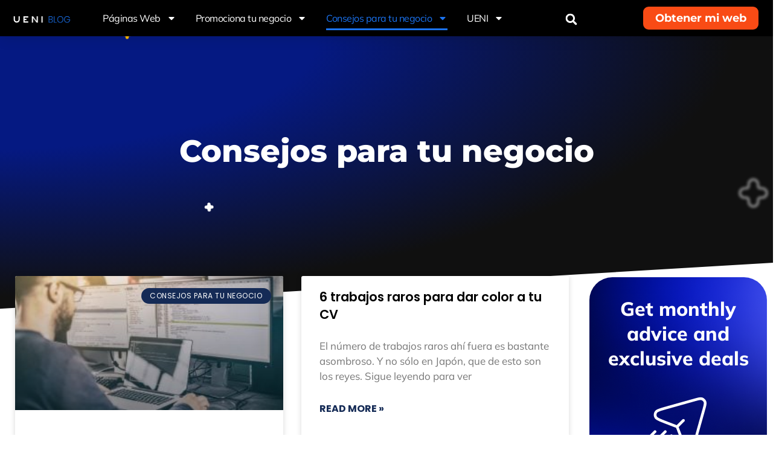

--- FILE ---
content_type: text/html; charset=UTF-8
request_url: https://ueni.com/blog/es/category/consejos-para-tu-negocio/
body_size: 62421
content:
<!doctype html>
<html lang="es">
<head><meta charset="UTF-8"><script>if(navigator.userAgent.match(/MSIE|Internet Explorer/i)||navigator.userAgent.match(/Trident\/7\..*?rv:11/i)){var href=document.location.href;if(!href.match(/[?&]nowprocket/)){if(href.indexOf("?")==-1){if(href.indexOf("#")==-1){document.location.href=href+"?nowprocket=1"}else{document.location.href=href.replace("#","?nowprocket=1#")}}else{if(href.indexOf("#")==-1){document.location.href=href+"&nowprocket=1"}else{document.location.href=href.replace("#","&nowprocket=1#")}}}}</script><script>class RocketLazyLoadScripts{constructor(){this.v="1.2.3",this.triggerEvents=["keydown","mousedown","mousemove","touchmove","touchstart","touchend","wheel"],this.userEventHandler=this._triggerListener.bind(this),this.touchStartHandler=this._onTouchStart.bind(this),this.touchMoveHandler=this._onTouchMove.bind(this),this.touchEndHandler=this._onTouchEnd.bind(this),this.clickHandler=this._onClick.bind(this),this.interceptedClicks=[],window.addEventListener("pageshow",t=>{this.persisted=t.persisted}),window.addEventListener("DOMContentLoaded",()=>{this._preconnect3rdParties()}),this.delayedScripts={normal:[],async:[],defer:[]},this.trash=[],this.allJQueries=[]}_addUserInteractionListener(t){if(document.hidden){t._triggerListener();return}this.triggerEvents.forEach(e=>window.addEventListener(e,t.userEventHandler,{passive:!0})),window.addEventListener("touchstart",t.touchStartHandler,{passive:!0}),window.addEventListener("mousedown",t.touchStartHandler),document.addEventListener("visibilitychange",t.userEventHandler)}_removeUserInteractionListener(){this.triggerEvents.forEach(t=>window.removeEventListener(t,this.userEventHandler,{passive:!0})),document.removeEventListener("visibilitychange",this.userEventHandler)}_onTouchStart(t){"HTML"!==t.target.tagName&&(window.addEventListener("touchend",this.touchEndHandler),window.addEventListener("mouseup",this.touchEndHandler),window.addEventListener("touchmove",this.touchMoveHandler,{passive:!0}),window.addEventListener("mousemove",this.touchMoveHandler),t.target.addEventListener("click",this.clickHandler),this._renameDOMAttribute(t.target,"onclick","rocket-onclick"),this._pendingClickStarted())}_onTouchMove(t){window.removeEventListener("touchend",this.touchEndHandler),window.removeEventListener("mouseup",this.touchEndHandler),window.removeEventListener("touchmove",this.touchMoveHandler,{passive:!0}),window.removeEventListener("mousemove",this.touchMoveHandler),t.target.removeEventListener("click",this.clickHandler),this._renameDOMAttribute(t.target,"rocket-onclick","onclick"),this._pendingClickFinished()}_onTouchEnd(t){window.removeEventListener("touchend",this.touchEndHandler),window.removeEventListener("mouseup",this.touchEndHandler),window.removeEventListener("touchmove",this.touchMoveHandler,{passive:!0}),window.removeEventListener("mousemove",this.touchMoveHandler)}_onClick(t){t.target.removeEventListener("click",this.clickHandler),this._renameDOMAttribute(t.target,"rocket-onclick","onclick"),this.interceptedClicks.push(t),t.preventDefault(),t.stopPropagation(),t.stopImmediatePropagation(),this._pendingClickFinished()}_replayClicks(){window.removeEventListener("touchstart",this.touchStartHandler,{passive:!0}),window.removeEventListener("mousedown",this.touchStartHandler),this.interceptedClicks.forEach(t=>{t.target.dispatchEvent(new MouseEvent("click",{view:t.view,bubbles:!0,cancelable:!0}))})}_waitForPendingClicks(){return new Promise(t=>{this._isClickPending?this._pendingClickFinished=t:t()})}_pendingClickStarted(){this._isClickPending=!0}_pendingClickFinished(){this._isClickPending=!1}_renameDOMAttribute(t,e,r){t.hasAttribute&&t.hasAttribute(e)&&(event.target.setAttribute(r,event.target.getAttribute(e)),event.target.removeAttribute(e))}_triggerListener(){this._removeUserInteractionListener(this),"loading"===document.readyState?document.addEventListener("DOMContentLoaded",this._loadEverythingNow.bind(this)):this._loadEverythingNow()}_preconnect3rdParties(){let t=[];document.querySelectorAll("script[type=rocketlazyloadscript]").forEach(e=>{if(e.hasAttribute("src")){let r=new URL(e.src).origin;r!==location.origin&&t.push({src:r,crossOrigin:e.crossOrigin||"module"===e.getAttribute("data-rocket-type")})}}),t=[...new Map(t.map(t=>[JSON.stringify(t),t])).values()],this._batchInjectResourceHints(t,"preconnect")}async _loadEverythingNow(){this.lastBreath=Date.now(),this._delayEventListeners(this),this._delayJQueryReady(this),this._handleDocumentWrite(),this._registerAllDelayedScripts(),this._preloadAllScripts(),await this._loadScriptsFromList(this.delayedScripts.normal),await this._loadScriptsFromList(this.delayedScripts.defer),await this._loadScriptsFromList(this.delayedScripts.async);try{await this._triggerDOMContentLoaded(),await this._triggerWindowLoad()}catch(t){console.error(t)}window.dispatchEvent(new Event("rocket-allScriptsLoaded")),this._waitForPendingClicks().then(()=>{this._replayClicks()}),this._emptyTrash()}_registerAllDelayedScripts(){document.querySelectorAll("script[type=rocketlazyloadscript]").forEach(t=>{t.hasAttribute("data-rocket-src")?t.hasAttribute("async")&&!1!==t.async?this.delayedScripts.async.push(t):t.hasAttribute("defer")&&!1!==t.defer||"module"===t.getAttribute("data-rocket-type")?this.delayedScripts.defer.push(t):this.delayedScripts.normal.push(t):this.delayedScripts.normal.push(t)})}async _transformScript(t){return new Promise((await this._littleBreath(),navigator.userAgent.indexOf("Firefox/")>0||""===navigator.vendor)?e=>{let r=document.createElement("script");[...t.attributes].forEach(t=>{let e=t.nodeName;"type"!==e&&("data-rocket-type"===e&&(e="type"),"data-rocket-src"===e&&(e="src"),r.setAttribute(e,t.nodeValue))}),t.text&&(r.text=t.text),r.hasAttribute("src")?(r.addEventListener("load",e),r.addEventListener("error",e)):(r.text=t.text,e());try{t.parentNode.replaceChild(r,t)}catch(i){e()}}:async e=>{function r(){t.setAttribute("data-rocket-status","failed"),e()}try{let i=t.getAttribute("data-rocket-type"),n=t.getAttribute("data-rocket-src");t.text,i?(t.type=i,t.removeAttribute("data-rocket-type")):t.removeAttribute("type"),t.addEventListener("load",function r(){t.setAttribute("data-rocket-status","executed"),e()}),t.addEventListener("error",r),n?(t.removeAttribute("data-rocket-src"),t.src=n):t.src="data:text/javascript;base64,"+window.btoa(unescape(encodeURIComponent(t.text)))}catch(s){r()}})}async _loadScriptsFromList(t){let e=t.shift();return e&&e.isConnected?(await this._transformScript(e),this._loadScriptsFromList(t)):Promise.resolve()}_preloadAllScripts(){this._batchInjectResourceHints([...this.delayedScripts.normal,...this.delayedScripts.defer,...this.delayedScripts.async],"preload")}_batchInjectResourceHints(t,e){var r=document.createDocumentFragment();t.forEach(t=>{let i=t.getAttribute&&t.getAttribute("data-rocket-src")||t.src;if(i){let n=document.createElement("link");n.href=i,n.rel=e,"preconnect"!==e&&(n.as="script"),t.getAttribute&&"module"===t.getAttribute("data-rocket-type")&&(n.crossOrigin=!0),t.crossOrigin&&(n.crossOrigin=t.crossOrigin),t.integrity&&(n.integrity=t.integrity),r.appendChild(n),this.trash.push(n)}}),document.head.appendChild(r)}_delayEventListeners(t){let e={};function r(t,r){!function t(r){!e[r]&&(e[r]={originalFunctions:{add:r.addEventListener,remove:r.removeEventListener},eventsToRewrite:[]},r.addEventListener=function(){arguments[0]=i(arguments[0]),e[r].originalFunctions.add.apply(r,arguments)},r.removeEventListener=function(){arguments[0]=i(arguments[0]),e[r].originalFunctions.remove.apply(r,arguments)});function i(t){return e[r].eventsToRewrite.indexOf(t)>=0?"rocket-"+t:t}}(t),e[t].eventsToRewrite.push(r)}function i(t,e){let r=t[e];Object.defineProperty(t,e,{get:()=>r||function(){},set(i){t["rocket"+e]=r=i}})}r(document,"DOMContentLoaded"),r(window,"DOMContentLoaded"),r(window,"load"),r(window,"pageshow"),r(document,"readystatechange"),i(document,"onreadystatechange"),i(window,"onload"),i(window,"onpageshow")}_delayJQueryReady(t){let e;function r(r){if(r&&r.fn&&!t.allJQueries.includes(r)){r.fn.ready=r.fn.init.prototype.ready=function(e){return t.domReadyFired?e.bind(document)(r):document.addEventListener("rocket-DOMContentLoaded",()=>e.bind(document)(r)),r([])};let i=r.fn.on;r.fn.on=r.fn.init.prototype.on=function(){if(this[0]===window){function t(t){return t.split(" ").map(t=>"load"===t||0===t.indexOf("load.")?"rocket-jquery-load":t).join(" ")}"string"==typeof arguments[0]||arguments[0]instanceof String?arguments[0]=t(arguments[0]):"object"==typeof arguments[0]&&Object.keys(arguments[0]).forEach(e=>{let r=arguments[0][e];delete arguments[0][e],arguments[0][t(e)]=r})}return i.apply(this,arguments),this},t.allJQueries.push(r)}e=r}r(window.jQuery),Object.defineProperty(window,"jQuery",{get:()=>e,set(t){r(t)}})}async _triggerDOMContentLoaded(){this.domReadyFired=!0,await this._littleBreath(),document.dispatchEvent(new Event("rocket-DOMContentLoaded")),await this._littleBreath(),window.dispatchEvent(new Event("rocket-DOMContentLoaded")),await this._littleBreath(),document.dispatchEvent(new Event("rocket-readystatechange")),await this._littleBreath(),document.rocketonreadystatechange&&document.rocketonreadystatechange()}async _triggerWindowLoad(){await this._littleBreath(),window.dispatchEvent(new Event("rocket-load")),await this._littleBreath(),window.rocketonload&&window.rocketonload(),await this._littleBreath(),this.allJQueries.forEach(t=>t(window).trigger("rocket-jquery-load")),await this._littleBreath();let t=new Event("rocket-pageshow");t.persisted=this.persisted,window.dispatchEvent(t),await this._littleBreath(),window.rocketonpageshow&&window.rocketonpageshow({persisted:this.persisted})}_handleDocumentWrite(){let t=new Map;document.write=document.writeln=function(e){let r=document.currentScript;r||console.error("WPRocket unable to document.write this: "+e);let i=document.createRange(),n=r.parentElement,s=t.get(r);void 0===s&&(s=r.nextSibling,t.set(r,s));let a=document.createDocumentFragment();i.setStart(a,0),a.appendChild(i.createContextualFragment(e)),n.insertBefore(a,s)}}async _littleBreath(){Date.now()-this.lastBreath>45&&(await this._requestAnimFrame(),this.lastBreath=Date.now())}async _requestAnimFrame(){return document.hidden?new Promise(t=>setTimeout(t)):new Promise(t=>requestAnimationFrame(t))}_emptyTrash(){this.trash.forEach(t=>t.remove())}static run(){let t=new RocketLazyLoadScripts;t._addUserInteractionListener(t)}}RocketLazyLoadScripts.run();</script>
	
		<meta name="viewport" content="width=device-width, initial-scale=1">
	<link rel="profile" href="https://gmpg.org/xfn/11">
	<meta name='robots' content='noindex, follow' />
<link rel="alternate" hreflang="en" href="https://ueni.com/blog/category/small-business-advice/" />
<link rel="alternate" hreflang="es" href="https://ueni.com/blog/es/category/consejos-para-tu-negocio/" />
<link rel="alternate" hreflang="x-default" href="https://ueni.com/blog/category/small-business-advice/" />

	<!-- This site is optimized with the Yoast SEO plugin v20.10 - https://yoast.com/wordpress/plugins/seo/ -->
	<title>Consejos para tu negocio Archives - UENI Blog</title><link rel="preload" as="font" href="https://fonts.gstatic.com/s/lato/v25/S6uyw4BMUTPHjx4wXg.woff2" crossorigin><link rel="preload" as="font" href="https://fonts.gstatic.com/s/lato/v25/S6u9w4BMUTPHh6UVSwiPGQ.woff2" crossorigin><link rel="preload" as="font" href="https://fonts.gstatic.com/s/montserrat/v31/JTUSjIg1_i6t8kCHKm459Wlhyw.woff2" crossorigin><link rel="preload" as="font" href="https://fonts.gstatic.com/s/mulish/v18/1Ptvg83HX_SGhgqk3wot.woff2" crossorigin><link rel="preload" as="font" href="https://fonts.gstatic.com/s/poppins/v24/pxiEyp8kv8JHgFVrJJfecg.woff2" crossorigin><link rel="preload" as="font" href="https://fonts.gstatic.com/s/poppins/v24/pxiByp8kv8JHgFVrLEj6Z1xlFQ.woff2" crossorigin><link rel="preload" as="font" href="https://fonts.gstatic.com/s/poppins/v24/pxiByp8kv8JHgFVrLCz7Z1xlFQ.woff2" crossorigin><link rel="preload" as="font" href="https://fonts.gstatic.com/s/poppins/v24/pxiByp8kv8JHgFVrLDD4Z1xlFQ.woff2" crossorigin><style id="wpr-usedcss">img.emoji{display:inline!important;border:none!important;box-shadow:none!important;height:1em!important;width:1em!important;margin:0 .07em!important;vertical-align:-.1em!important;background:0 0!important;padding:0!important}:where(.wp-block-button__link){border-radius:9999px;box-shadow:none;padding:calc(.667em + 2px) calc(1.333em + 2px);text-decoration:none}:root :where(.wp-block-button .wp-block-button__link.is-style-outline),:root :where(.wp-block-button.is-style-outline>.wp-block-button__link){border:2px solid;padding:.667em 1.333em}:root :where(.wp-block-button .wp-block-button__link.is-style-outline:not(.has-text-color)),:root :where(.wp-block-button.is-style-outline>.wp-block-button__link:not(.has-text-color)){color:currentColor}:root :where(.wp-block-button .wp-block-button__link.is-style-outline:not(.has-background)),:root :where(.wp-block-button.is-style-outline>.wp-block-button__link:not(.has-background)){background-color:initial;background-image:none}:where(.wp-block-calendar table:not(.has-background) th){background:#ddd}:where(.wp-block-columns){margin-bottom:1.75em}:where(.wp-block-columns.has-background){padding:1.25em 2.375em}:where(.wp-block-post-comments input[type=submit]){border:none}:where(.wp-block-cover-image:not(.has-text-color)),:where(.wp-block-cover:not(.has-text-color)){color:#fff}:where(.wp-block-cover-image.is-light:not(.has-text-color)),:where(.wp-block-cover.is-light:not(.has-text-color)){color:#000}:root :where(.wp-block-cover h1:not(.has-text-color)),:root :where(.wp-block-cover h2:not(.has-text-color)),:root :where(.wp-block-cover h3:not(.has-text-color)),:root :where(.wp-block-cover h4:not(.has-text-color)),:root :where(.wp-block-cover h5:not(.has-text-color)),:root :where(.wp-block-cover h6:not(.has-text-color)),:root :where(.wp-block-cover p:not(.has-text-color)){color:inherit}:where(.wp-block-file){margin-bottom:1.5em}:where(.wp-block-file__button){border-radius:2em;display:inline-block;padding:.5em 1em}:where(.wp-block-file__button):is(a):active,:where(.wp-block-file__button):is(a):focus,:where(.wp-block-file__button):is(a):hover,:where(.wp-block-file__button):is(a):visited{box-shadow:none;color:#fff;opacity:.85;text-decoration:none}:where(.wp-block-group.wp-block-group-is-layout-constrained){position:relative}:root :where(.wp-block-image.is-style-rounded img,.wp-block-image .is-style-rounded img){border-radius:9999px}:where(.wp-block-latest-comments:not([style*=line-height] .wp-block-latest-comments__comment)){line-height:1.1}:where(.wp-block-latest-comments:not([style*=line-height] .wp-block-latest-comments__comment-excerpt p)){line-height:1.8}:root :where(.wp-block-latest-posts.is-grid){padding:0}:root :where(.wp-block-latest-posts.wp-block-latest-posts__list){padding-left:0}ul{box-sizing:border-box}:root :where(ul.has-background,ol.has-background){padding:1.25em 2.375em}:where(.wp-block-navigation.has-background .wp-block-navigation-item a:not(.wp-element-button)),:where(.wp-block-navigation.has-background .wp-block-navigation-submenu a:not(.wp-element-button)){padding:.5em 1em}:where(.wp-block-navigation .wp-block-navigation__submenu-container .wp-block-navigation-item a:not(.wp-element-button)),:where(.wp-block-navigation .wp-block-navigation__submenu-container .wp-block-navigation-submenu a:not(.wp-element-button)),:where(.wp-block-navigation .wp-block-navigation__submenu-container .wp-block-navigation-submenu button.wp-block-navigation-item__content),:where(.wp-block-navigation .wp-block-navigation__submenu-container .wp-block-pages-list__item button.wp-block-navigation-item__content){padding:.5em 1em}:root :where(p.has-background){padding:1.25em 2.375em}:where(p.has-text-color:not(.has-link-color)) a{color:inherit}:where(.wp-block-post-comments-form) input:not([type=submit]),:where(.wp-block-post-comments-form) textarea{border:1px solid #949494;font-family:inherit;font-size:1em}:where(.wp-block-post-comments-form) input:where(:not([type=submit]):not([type=checkbox])),:where(.wp-block-post-comments-form) textarea{padding:calc(.667em + 2px)}:where(.wp-block-post-excerpt){margin-bottom:var(--wp--style--block-gap);margin-top:var(--wp--style--block-gap)}:where(.wp-block-preformatted.has-background){padding:1.25em 2.375em}:where(.wp-block-search__button){border:1px solid #ccc;padding:6px 10px}:where(.wp-block-search__input){font-family:inherit;font-size:inherit;font-style:inherit;font-weight:inherit;letter-spacing:inherit;line-height:inherit;text-transform:inherit}:where(.wp-block-search__button-inside .wp-block-search__inside-wrapper){border:1px solid #949494;box-sizing:border-box;padding:4px}:where(.wp-block-search__button-inside .wp-block-search__inside-wrapper) .wp-block-search__input{border:none;border-radius:0;padding:0 4px}:where(.wp-block-search__button-inside .wp-block-search__inside-wrapper) .wp-block-search__input:focus{outline:0}:where(.wp-block-search__button-inside .wp-block-search__inside-wrapper) :where(.wp-block-search__button){padding:4px 8px}:root :where(.wp-block-separator.is-style-dots){height:auto;line-height:1;text-align:center}:root :where(.wp-block-separator.is-style-dots):before{color:currentColor;content:"···";font-family:serif;font-size:1.5em;letter-spacing:2em;padding-left:2em}:root :where(.wp-block-site-logo.is-style-rounded){border-radius:9999px}:root :where(.wp-block-site-title a){color:inherit}:where(.wp-block-social-links:not(.is-style-logos-only)) .wp-social-link{background-color:#f0f0f0;color:#444}:where(.wp-block-social-links:not(.is-style-logos-only)) .wp-social-link-amazon{background-color:#f90;color:#fff}:where(.wp-block-social-links:not(.is-style-logos-only)) .wp-social-link-bandcamp{background-color:#1ea0c3;color:#fff}:where(.wp-block-social-links:not(.is-style-logos-only)) .wp-social-link-behance{background-color:#0757fe;color:#fff}:where(.wp-block-social-links:not(.is-style-logos-only)) .wp-social-link-bluesky{background-color:#0a7aff;color:#fff}:where(.wp-block-social-links:not(.is-style-logos-only)) .wp-social-link-codepen{background-color:#1e1f26;color:#fff}:where(.wp-block-social-links:not(.is-style-logos-only)) .wp-social-link-deviantart{background-color:#02e49b;color:#fff}:where(.wp-block-social-links:not(.is-style-logos-only)) .wp-social-link-dribbble{background-color:#e94c89;color:#fff}:where(.wp-block-social-links:not(.is-style-logos-only)) .wp-social-link-dropbox{background-color:#4280ff;color:#fff}:where(.wp-block-social-links:not(.is-style-logos-only)) .wp-social-link-etsy{background-color:#f45800;color:#fff}:where(.wp-block-social-links:not(.is-style-logos-only)) .wp-social-link-facebook{background-color:#1778f2;color:#fff}:where(.wp-block-social-links:not(.is-style-logos-only)) .wp-social-link-fivehundredpx{background-color:#000;color:#fff}:where(.wp-block-social-links:not(.is-style-logos-only)) .wp-social-link-flickr{background-color:#0461dd;color:#fff}:where(.wp-block-social-links:not(.is-style-logos-only)) .wp-social-link-foursquare{background-color:#e65678;color:#fff}:where(.wp-block-social-links:not(.is-style-logos-only)) .wp-social-link-github{background-color:#24292d;color:#fff}:where(.wp-block-social-links:not(.is-style-logos-only)) .wp-social-link-goodreads{background-color:#eceadd;color:#382110}:where(.wp-block-social-links:not(.is-style-logos-only)) .wp-social-link-google{background-color:#ea4434;color:#fff}:where(.wp-block-social-links:not(.is-style-logos-only)) .wp-social-link-gravatar{background-color:#1d4fc4;color:#fff}:where(.wp-block-social-links:not(.is-style-logos-only)) .wp-social-link-instagram{background-color:#f00075;color:#fff}:where(.wp-block-social-links:not(.is-style-logos-only)) .wp-social-link-lastfm{background-color:#e21b24;color:#fff}:where(.wp-block-social-links:not(.is-style-logos-only)) .wp-social-link-linkedin{background-color:#0d66c2;color:#fff}:where(.wp-block-social-links:not(.is-style-logos-only)) .wp-social-link-mastodon{background-color:#3288d4;color:#fff}:where(.wp-block-social-links:not(.is-style-logos-only)) .wp-social-link-medium{background-color:#000;color:#fff}:where(.wp-block-social-links:not(.is-style-logos-only)) .wp-social-link-meetup{background-color:#f6405f;color:#fff}:where(.wp-block-social-links:not(.is-style-logos-only)) .wp-social-link-patreon{background-color:#000;color:#fff}:where(.wp-block-social-links:not(.is-style-logos-only)) .wp-social-link-pinterest{background-color:#e60122;color:#fff}:where(.wp-block-social-links:not(.is-style-logos-only)) .wp-social-link-pocket{background-color:#ef4155;color:#fff}:where(.wp-block-social-links:not(.is-style-logos-only)) .wp-social-link-reddit{background-color:#ff4500;color:#fff}:where(.wp-block-social-links:not(.is-style-logos-only)) .wp-social-link-skype{background-color:#0478d7;color:#fff}:where(.wp-block-social-links:not(.is-style-logos-only)) .wp-social-link-snapchat{background-color:#fefc00;color:#fff;stroke:#000}:where(.wp-block-social-links:not(.is-style-logos-only)) .wp-social-link-soundcloud{background-color:#ff5600;color:#fff}:where(.wp-block-social-links:not(.is-style-logos-only)) .wp-social-link-spotify{background-color:#1bd760;color:#fff}:where(.wp-block-social-links:not(.is-style-logos-only)) .wp-social-link-telegram{background-color:#2aabee;color:#fff}:where(.wp-block-social-links:not(.is-style-logos-only)) .wp-social-link-threads{background-color:#000;color:#fff}:where(.wp-block-social-links:not(.is-style-logos-only)) .wp-social-link-tiktok{background-color:#000;color:#fff}:where(.wp-block-social-links:not(.is-style-logos-only)) .wp-social-link-tumblr{background-color:#011835;color:#fff}:where(.wp-block-social-links:not(.is-style-logos-only)) .wp-social-link-twitch{background-color:#6440a4;color:#fff}:where(.wp-block-social-links:not(.is-style-logos-only)) .wp-social-link-twitter{background-color:#1da1f2;color:#fff}:where(.wp-block-social-links:not(.is-style-logos-only)) .wp-social-link-vimeo{background-color:#1eb7ea;color:#fff}:where(.wp-block-social-links:not(.is-style-logos-only)) .wp-social-link-vk{background-color:#4680c2;color:#fff}:where(.wp-block-social-links:not(.is-style-logos-only)) .wp-social-link-wordpress{background-color:#3499cd;color:#fff}:where(.wp-block-social-links:not(.is-style-logos-only)) .wp-social-link-whatsapp{background-color:#25d366;color:#fff}:where(.wp-block-social-links:not(.is-style-logos-only)) .wp-social-link-x{background-color:#000;color:#fff}:where(.wp-block-social-links:not(.is-style-logos-only)) .wp-social-link-yelp{background-color:#d32422;color:#fff}:where(.wp-block-social-links:not(.is-style-logos-only)) .wp-social-link-youtube{background-color:red;color:#fff}:where(.wp-block-social-links.is-style-logos-only) .wp-social-link{background:0 0}:where(.wp-block-social-links.is-style-logos-only) .wp-social-link svg{height:1.25em;width:1.25em}:where(.wp-block-social-links.is-style-logos-only) .wp-social-link-amazon{color:#f90}:where(.wp-block-social-links.is-style-logos-only) .wp-social-link-bandcamp{color:#1ea0c3}:where(.wp-block-social-links.is-style-logos-only) .wp-social-link-behance{color:#0757fe}:where(.wp-block-social-links.is-style-logos-only) .wp-social-link-bluesky{color:#0a7aff}:where(.wp-block-social-links.is-style-logos-only) .wp-social-link-codepen{color:#1e1f26}:where(.wp-block-social-links.is-style-logos-only) .wp-social-link-deviantart{color:#02e49b}:where(.wp-block-social-links.is-style-logos-only) .wp-social-link-dribbble{color:#e94c89}:where(.wp-block-social-links.is-style-logos-only) .wp-social-link-dropbox{color:#4280ff}:where(.wp-block-social-links.is-style-logos-only) .wp-social-link-etsy{color:#f45800}:where(.wp-block-social-links.is-style-logos-only) .wp-social-link-facebook{color:#1778f2}:where(.wp-block-social-links.is-style-logos-only) .wp-social-link-fivehundredpx{color:#000}:where(.wp-block-social-links.is-style-logos-only) .wp-social-link-flickr{color:#0461dd}:where(.wp-block-social-links.is-style-logos-only) .wp-social-link-foursquare{color:#e65678}:where(.wp-block-social-links.is-style-logos-only) .wp-social-link-github{color:#24292d}:where(.wp-block-social-links.is-style-logos-only) .wp-social-link-goodreads{color:#382110}:where(.wp-block-social-links.is-style-logos-only) .wp-social-link-google{color:#ea4434}:where(.wp-block-social-links.is-style-logos-only) .wp-social-link-gravatar{color:#1d4fc4}:where(.wp-block-social-links.is-style-logos-only) .wp-social-link-instagram{color:#f00075}:where(.wp-block-social-links.is-style-logos-only) .wp-social-link-lastfm{color:#e21b24}:where(.wp-block-social-links.is-style-logos-only) .wp-social-link-linkedin{color:#0d66c2}:where(.wp-block-social-links.is-style-logos-only) .wp-social-link-mastodon{color:#3288d4}:where(.wp-block-social-links.is-style-logos-only) .wp-social-link-medium{color:#000}:where(.wp-block-social-links.is-style-logos-only) .wp-social-link-meetup{color:#f6405f}:where(.wp-block-social-links.is-style-logos-only) .wp-social-link-patreon{color:#000}:where(.wp-block-social-links.is-style-logos-only) .wp-social-link-pinterest{color:#e60122}:where(.wp-block-social-links.is-style-logos-only) .wp-social-link-pocket{color:#ef4155}:where(.wp-block-social-links.is-style-logos-only) .wp-social-link-reddit{color:#ff4500}:where(.wp-block-social-links.is-style-logos-only) .wp-social-link-skype{color:#0478d7}:where(.wp-block-social-links.is-style-logos-only) .wp-social-link-snapchat{color:#fff;stroke:#000}:where(.wp-block-social-links.is-style-logos-only) .wp-social-link-soundcloud{color:#ff5600}:where(.wp-block-social-links.is-style-logos-only) .wp-social-link-spotify{color:#1bd760}:where(.wp-block-social-links.is-style-logos-only) .wp-social-link-telegram{color:#2aabee}:where(.wp-block-social-links.is-style-logos-only) .wp-social-link-threads{color:#000}:where(.wp-block-social-links.is-style-logos-only) .wp-social-link-tiktok{color:#000}:where(.wp-block-social-links.is-style-logos-only) .wp-social-link-tumblr{color:#011835}:where(.wp-block-social-links.is-style-logos-only) .wp-social-link-twitch{color:#6440a4}:where(.wp-block-social-links.is-style-logos-only) .wp-social-link-twitter{color:#1da1f2}:where(.wp-block-social-links.is-style-logos-only) .wp-social-link-vimeo{color:#1eb7ea}:where(.wp-block-social-links.is-style-logos-only) .wp-social-link-vk{color:#4680c2}:where(.wp-block-social-links.is-style-logos-only) .wp-social-link-whatsapp{color:#25d366}:where(.wp-block-social-links.is-style-logos-only) .wp-social-link-wordpress{color:#3499cd}:where(.wp-block-social-links.is-style-logos-only) .wp-social-link-x{color:#000}:where(.wp-block-social-links.is-style-logos-only) .wp-social-link-yelp{color:#d32422}:where(.wp-block-social-links.is-style-logos-only) .wp-social-link-youtube{color:red}:root :where(.wp-block-social-links .wp-social-link a){padding:.25em}:root :where(.wp-block-social-links.is-style-logos-only .wp-social-link a){padding:0}:root :where(.wp-block-social-links.is-style-pill-shape .wp-social-link a){padding-left:.66667em;padding-right:.66667em}:root :where(.wp-block-tag-cloud.is-style-outline){display:flex;flex-wrap:wrap;gap:1ch}:root :where(.wp-block-tag-cloud.is-style-outline a){border:1px solid;font-size:unset!important;margin-right:0;padding:1ch 2ch;text-decoration:none!important}:where(.wp-block-term-description){margin-bottom:var(--wp--style--block-gap);margin-top:var(--wp--style--block-gap)}:where(pre.wp-block-verse){font-family:inherit}:root{--wp--preset--font-size--normal:16px;--wp--preset--font-size--huge:42px}.screen-reader-text{border:0;clip:rect(1px,1px,1px,1px);clip-path:inset(50%);height:1px;margin:-1px;overflow:hidden;padding:0;position:absolute;width:1px;word-wrap:normal!important}html :where(.has-border-color){border-style:solid}html :where([style*=border-top-color]){border-top-style:solid}html :where([style*=border-right-color]){border-right-style:solid}html :where([style*=border-bottom-color]){border-bottom-style:solid}html :where([style*=border-left-color]){border-left-style:solid}html :where([style*=border-width]){border-style:solid}html :where([style*=border-top-width]){border-top-style:solid}html :where([style*=border-right-width]){border-right-style:solid}html :where([style*=border-bottom-width]){border-bottom-style:solid}html :where([style*=border-left-width]){border-left-style:solid}html :where(img[class*=wp-image-]){height:auto;max-width:100%}:where(figure){margin:0 0 1em}html :where(.is-position-sticky){--wp-admin--admin-bar--position-offset:var(--wp-admin--admin-bar--height,0px)}@media screen and (max-width:600px){html :where(.is-position-sticky){--wp-admin--admin-bar--position-offset:0px}}:root{--wp--preset--aspect-ratio--square:1;--wp--preset--aspect-ratio--4-3:4/3;--wp--preset--aspect-ratio--3-4:3/4;--wp--preset--aspect-ratio--3-2:3/2;--wp--preset--aspect-ratio--2-3:2/3;--wp--preset--aspect-ratio--16-9:16/9;--wp--preset--aspect-ratio--9-16:9/16;--wp--preset--color--black:#000000;--wp--preset--color--cyan-bluish-gray:#abb8c3;--wp--preset--color--white:#ffffff;--wp--preset--color--pale-pink:#f78da7;--wp--preset--color--vivid-red:#cf2e2e;--wp--preset--color--luminous-vivid-orange:#ff6900;--wp--preset--color--luminous-vivid-amber:#fcb900;--wp--preset--color--light-green-cyan:#7bdcb5;--wp--preset--color--vivid-green-cyan:#00d084;--wp--preset--color--pale-cyan-blue:#8ed1fc;--wp--preset--color--vivid-cyan-blue:#0693e3;--wp--preset--color--vivid-purple:#9b51e0;--wp--preset--gradient--vivid-cyan-blue-to-vivid-purple:linear-gradient(135deg,rgba(6, 147, 227, 1) 0%,rgb(155, 81, 224) 100%);--wp--preset--gradient--light-green-cyan-to-vivid-green-cyan:linear-gradient(135deg,rgb(122, 220, 180) 0%,rgb(0, 208, 130) 100%);--wp--preset--gradient--luminous-vivid-amber-to-luminous-vivid-orange:linear-gradient(135deg,rgba(252, 185, 0, 1) 0%,rgba(255, 105, 0, 1) 100%);--wp--preset--gradient--luminous-vivid-orange-to-vivid-red:linear-gradient(135deg,rgba(255, 105, 0, 1) 0%,rgb(207, 46, 46) 100%);--wp--preset--gradient--very-light-gray-to-cyan-bluish-gray:linear-gradient(135deg,rgb(238, 238, 238) 0%,rgb(169, 184, 195) 100%);--wp--preset--gradient--cool-to-warm-spectrum:linear-gradient(135deg,rgb(74, 234, 220) 0%,rgb(151, 120, 209) 20%,rgb(207, 42, 186) 40%,rgb(238, 44, 130) 60%,rgb(251, 105, 98) 80%,rgb(254, 248, 76) 100%);--wp--preset--gradient--blush-light-purple:linear-gradient(135deg,rgb(255, 206, 236) 0%,rgb(152, 150, 240) 100%);--wp--preset--gradient--blush-bordeaux:linear-gradient(135deg,rgb(254, 205, 165) 0%,rgb(254, 45, 45) 50%,rgb(107, 0, 62) 100%);--wp--preset--gradient--luminous-dusk:linear-gradient(135deg,rgb(255, 203, 112) 0%,rgb(199, 81, 192) 50%,rgb(65, 88, 208) 100%);--wp--preset--gradient--pale-ocean:linear-gradient(135deg,rgb(255, 245, 203) 0%,rgb(182, 227, 212) 50%,rgb(51, 167, 181) 100%);--wp--preset--gradient--electric-grass:linear-gradient(135deg,rgb(202, 248, 128) 0%,rgb(113, 206, 126) 100%);--wp--preset--gradient--midnight:linear-gradient(135deg,rgb(2, 3, 129) 0%,rgb(40, 116, 252) 100%);--wp--preset--font-size--small:13px;--wp--preset--font-size--medium:20px;--wp--preset--font-size--large:36px;--wp--preset--font-size--x-large:42px;--wp--preset--spacing--20:0.44rem;--wp--preset--spacing--30:0.67rem;--wp--preset--spacing--40:1rem;--wp--preset--spacing--50:1.5rem;--wp--preset--spacing--60:2.25rem;--wp--preset--spacing--70:3.38rem;--wp--preset--spacing--80:5.06rem;--wp--preset--shadow--natural:6px 6px 9px rgba(0, 0, 0, .2);--wp--preset--shadow--deep:12px 12px 50px rgba(0, 0, 0, .4);--wp--preset--shadow--sharp:6px 6px 0px rgba(0, 0, 0, .2);--wp--preset--shadow--outlined:6px 6px 0px -3px rgba(255, 255, 255, 1),6px 6px rgba(0, 0, 0, 1);--wp--preset--shadow--crisp:6px 6px 0px rgba(0, 0, 0, 1)}:where(.is-layout-flex){gap:.5em}:where(.is-layout-grid){gap:.5em}:where(.wp-block-post-template.is-layout-flex){gap:1.25em}:where(.wp-block-post-template.is-layout-grid){gap:1.25em}:where(.wp-block-columns.is-layout-flex){gap:2em}:where(.wp-block-columns.is-layout-grid){gap:2em}:root :where(.wp-block-pullquote){font-size:1.5em;line-height:1.6}.wpml-ls-flag{display:inline-block}.wpml-ls-legacy-dropdown-click{width:15.5em;max-width:100%}.wpml-ls-legacy-dropdown-click>ul{position:relative;padding:0;margin:0!important;list-style-type:none}.wpml-ls-legacy-dropdown-click .wpml-ls-item{padding:0;margin:0;list-style-type:none}.wpml-ls-legacy-dropdown-click a{display:block;text-decoration:none;color:#444;border:1px solid #cdcdcd;background-color:#fff;padding:5px 10px;line-height:1}.wpml-ls-legacy-dropdown-click a span{vertical-align:middle}.wpml-ls-legacy-dropdown-click a.wpml-ls-item-toggle{position:relative;padding-right:calc(10px + 1.4em)}.rtl .wpml-ls-legacy-dropdown-click a.wpml-ls-item-toggle{padding-right:10px;padding-left:calc(10px + 1.4em)}.wpml-ls-legacy-dropdown-click a.wpml-ls-item-toggle:after{content:"";vertical-align:middle;display:inline-block;border:.35em solid transparent;border-top:.5em solid;position:absolute;right:10px;top:calc(50% - .175em)}.rtl .wpml-ls-legacy-dropdown-click a.wpml-ls-item-toggle:after{right:auto;left:10px}.wpml-ls-legacy-dropdown-click .wpml-ls-current-language:hover>a,.wpml-ls-legacy-dropdown-click a:focus,.wpml-ls-legacy-dropdown-click a:hover{color:#000;background:#eee}.wpml-ls-legacy-dropdown-click .wpml-ls-sub-menu{visibility:hidden;position:absolute;top:100%;right:0;left:0;border-top:1px solid #cdcdcd;padding:0;margin:0;list-style-type:none;z-index:101}.wpml-ls-legacy-dropdown-click .wpml-ls-sub-menu a{border-width:0 1px 1px}.wpml-ls-legacy-dropdown-click .wpml-ls-flag{display:inline;vertical-align:middle}.wpml-ls-legacy-dropdown-click .wpml-ls-flag+span{margin-left:.4em}.rtl .wpml-ls-legacy-dropdown-click .wpml-ls-flag+span{margin-left:0;margin-right:.4em}.wpml-ls-statics-shortcode_actions{background-color:#000}.wpml-ls-statics-shortcode_actions,.wpml-ls-statics-shortcode_actions .wpml-ls-sub-menu,.wpml-ls-statics-shortcode_actions a{border-color:#000}.wpml-ls-statics-shortcode_actions .wpml-ls-sub-menu a,.wpml-ls-statics-shortcode_actions .wpml-ls-sub-menu a:link,.wpml-ls-statics-shortcode_actions a,.wpml-ls-statics-shortcode_actions li:not(.wpml-ls-current-language) .wpml-ls-link,.wpml-ls-statics-shortcode_actions li:not(.wpml-ls-current-language) .wpml-ls-link:link{color:#fff;background-color:#000}.wpml-ls-statics-shortcode_actions .wpml-ls-sub-menu a:focus,.wpml-ls-statics-shortcode_actions .wpml-ls-sub-menu a:hover,.wpml-ls-statics-shortcode_actions .wpml-ls-sub-menu a:link:focus,.wpml-ls-statics-shortcode_actions .wpml-ls-sub-menu a:link:hover,.wpml-ls-statics-shortcode_actions a{color:#fff;background-color:#000}.wpml-ls-statics-shortcode_actions .wpml-ls-current-language>a{background-color:#000}.wpml-ls-statics-shortcode_actions .wpml-ls-current-language:hover>a,.wpml-ls-statics-shortcode_actions .wpml-ls-current-language>a:focus{color:#fff;background-color:#000}html{line-height:1.15;-webkit-text-size-adjust:100%}*,:after,:before{-webkit-box-sizing:border-box;box-sizing:border-box}body{margin:0;font-family:-apple-system,BlinkMacSystemFont,'Segoe UI',Roboto,'Helvetica Neue',Arial,'Noto Sans',sans-serif;font-size:1rem;font-weight:400;line-height:1.5;color:#333;background-color:#fff;-webkit-font-smoothing:antialiased;-moz-osx-font-smoothing:grayscale}h1,h2,h3,h4{margin-top:.5rem;margin-bottom:1rem;font-family:inherit;font-weight:500;line-height:1.2;color:inherit}h1{font-size:2.5rem}h2{font-size:2rem}h3{font-size:1.75rem}h4{font-size:1.5rem}p{margin-top:0;margin-bottom:.9rem}a{background-color:transparent;text-decoration:none;color:#c36}a:active,a:hover{color:#336}a:not([href]):not([tabindex]),a:not([href]):not([tabindex]):focus,a:not([href]):not([tabindex]):hover{color:inherit;text-decoration:none}a:not([href]):not([tabindex]):focus{outline:0}sub{font-size:75%;line-height:0;position:relative;vertical-align:baseline}sub{bottom:-.25em}img{border-style:none;height:auto;max-width:100%}summary{display:list-item}[hidden],template{display:none}@media print{*,:after,:before{background:0 0!important;color:#000!important;-webkit-box-shadow:none!important;box-shadow:none!important;text-shadow:none!important}a,a:visited{text-decoration:underline}a[href]:after{content:" (" attr(href) ")"}a[href^="#"]:after{content:""}img,tr{page-break-inside:avoid}h2,h3,p{orphans:3;widows:3}h2,h3{page-break-after:avoid}}label{display:inline-block;line-height:1;vertical-align:middle}button,input,optgroup,select,textarea{font-family:inherit;font-size:1rem;line-height:1.5;margin:0}input[type=email],input[type=number],input[type=search],input[type=text],input[type=url],select,textarea{width:100%;border:1px solid #666;border-radius:3px;padding:.5rem 1rem;-webkit-transition:.3s;-o-transition:.3s;transition:all .3s}input[type=email]:focus,input[type=number]:focus,input[type=search]:focus,input[type=text]:focus,input[type=url]:focus,select:focus,textarea:focus{border-color:#333}button,input{overflow:visible}button,select{text-transform:none}[type=button],[type=submit],button{width:auto;-webkit-appearance:button}[type=button]::-moz-focus-inner,[type=submit]::-moz-focus-inner,button::-moz-focus-inner{border-style:none;padding:0}[type=button]:-moz-focusring,[type=submit]:-moz-focusring,button:-moz-focusring{outline:ButtonText dotted 1px}[type=button],[type=submit],button{display:inline-block;font-weight:400;color:#c36;text-align:center;white-space:nowrap;-webkit-user-select:none;-moz-user-select:none;-ms-user-select:none;user-select:none;background-color:transparent;border:1px solid #c36;padding:.5rem 1rem;font-size:1rem;border-radius:3px;-webkit-transition:.3s;-o-transition:.3s;transition:all .3s}[type=button]:focus,[type=submit]:focus,button:focus{outline:-webkit-focus-ring-color auto 5px}[type=button]:focus,[type=button]:hover,[type=submit]:focus,[type=submit]:hover,button:focus,button:hover{color:#fff;background-color:#c36;text-decoration:none}[type=button]:not(:disabled),[type=submit]:not(:disabled),button:not(:disabled){cursor:pointer}fieldset{padding:.35em .75em .625em}legend{-webkit-box-sizing:border-box;box-sizing:border-box;color:inherit;display:table;max-width:100%;padding:0;white-space:normal}progress{vertical-align:baseline}textarea{overflow:auto;resize:vertical}[type=checkbox],[type=radio]{-webkit-box-sizing:border-box;box-sizing:border-box;padding:0}[type=number]::-webkit-inner-spin-button,[type=number]::-webkit-outer-spin-button{height:auto}[type=search]{-webkit-appearance:textfield;outline-offset:-2px}[type=search]::-webkit-search-decoration{-webkit-appearance:none}::-webkit-file-upload-button{-webkit-appearance:button;font:inherit}select{display:block}table{background-color:transparent;width:100%;margin-bottom:15px;font-size:.9em;border-spacing:0;border-collapse:collapse}table tbody+tbody{border-top:2px solid #ccc}li,ul{margin-top:0;margin-bottom:0;border:0;outline:0;font-size:100%;vertical-align:baseline;background:0 0}.sticky{position:relative;display:block}.hide{display:none!important}.screen-reader-text{clip:rect(1px,1px,1px,1px);height:1px;overflow:hidden;position:absolute!important;width:1px;word-wrap:normal!important}.lazyloaded:not(.elementor-motion-effects-element-type-background),.lazyloaded>.elementor-motion-effects-container>.elementor-motion-effects-layer,.lazyloaded>[class*=-wrap]>.elementor-motion-effects-container>.elementor-motion-effects-layer,body.e-lazyload .e-con.lazyloaded:before,body.e-lazyload .lazyloaded{--e-bg-lazyload-loaded:var(--e-bg-lazyload)}.dialog-widget-content{background-color:var(--e-a-bg-default);position:absolute;border-radius:3px;box-shadow:2px 8px 23px 3px rgba(0,0,0,.2);overflow:hidden}.dialog-message{line-height:1.5;box-sizing:border-box}.dialog-close-button{cursor:pointer;position:absolute;margin-block-start:15px;right:15px;color:var(--e-a-color-txt);font-size:15px;line-height:1;transition:var(--e-a-transition-hover)}.dialog-close-button:hover{color:var(--e-a-color-txt-hover)}.dialog-prevent-scroll{overflow:hidden;max-height:100vh}.dialog-type-lightbox{position:fixed;height:100%;width:100%;bottom:0;left:0;background-color:rgba(0,0,0,.8);z-index:9999;-webkit-user-select:none;-moz-user-select:none;user-select:none}.dialog-type-alert .dialog-widget-content,.dialog-type-confirm .dialog-widget-content{margin:auto;width:400px;padding:20px}.dialog-type-alert .dialog-header,.dialog-type-confirm .dialog-header{font-size:15px;font-weight:500}.dialog-type-alert .dialog-header:after,.dialog-type-confirm .dialog-header:after{content:"";display:block;border-block-end:var(--e-a-border);padding-block-end:10px;margin-block-end:10px;margin-inline-start:-20px;margin-inline-end:-20px}.dialog-type-alert .dialog-message,.dialog-type-confirm .dialog-message{min-height:50px}.dialog-type-alert .dialog-buttons-wrapper,.dialog-type-confirm .dialog-buttons-wrapper{padding-block-start:10px;display:flex;justify-content:flex-end;gap:15px}.dialog-type-alert .dialog-buttons-wrapper .dialog-button,.dialog-type-confirm .dialog-buttons-wrapper .dialog-button{font-size:12px;font-weight:500;line-height:1.2;padding:8px 16px;outline:0;border:none;border-radius:var(--e-a-border-radius);background-color:var(--e-a-btn-bg);color:var(--e-a-btn-color-invert);transition:var(--e-a-transition-hover)}.dialog-type-alert .dialog-buttons-wrapper .dialog-button:hover,.dialog-type-confirm .dialog-buttons-wrapper .dialog-button:hover{border:none}.dialog-type-alert .dialog-buttons-wrapper .dialog-button:focus,.dialog-type-alert .dialog-buttons-wrapper .dialog-button:hover,.dialog-type-confirm .dialog-buttons-wrapper .dialog-button:focus,.dialog-type-confirm .dialog-buttons-wrapper .dialog-button:hover{background-color:var(--e-a-btn-bg-hover);color:var(--e-a-btn-color-invert)}.dialog-type-alert .dialog-buttons-wrapper .dialog-button:active,.dialog-type-confirm .dialog-buttons-wrapper .dialog-button:active{background-color:var(--e-a-btn-bg-active)}.dialog-type-alert .dialog-buttons-wrapper .dialog-button:not([disabled]),.dialog-type-confirm .dialog-buttons-wrapper .dialog-button:not([disabled]){cursor:pointer}.dialog-type-alert .dialog-buttons-wrapper .dialog-button:disabled,.dialog-type-confirm .dialog-buttons-wrapper .dialog-button:disabled{background-color:var(--e-a-btn-bg-disabled);color:var(--e-a-btn-color-disabled)}.dialog-type-alert .dialog-buttons-wrapper .dialog-button:not(.elementor-button-state) .elementor-state-icon,.dialog-type-confirm .dialog-buttons-wrapper .dialog-button:not(.elementor-button-state) .elementor-state-icon{display:none}.dialog-type-alert .dialog-buttons-wrapper .dialog-button.dialog-cancel,.dialog-type-alert .dialog-buttons-wrapper .dialog-button.e-btn-txt,.dialog-type-confirm .dialog-buttons-wrapper .dialog-button.dialog-cancel,.dialog-type-confirm .dialog-buttons-wrapper .dialog-button.e-btn-txt{background:0 0;color:var(--e-a-color-txt)}.dialog-type-alert .dialog-buttons-wrapper .dialog-button.dialog-cancel:focus,.dialog-type-alert .dialog-buttons-wrapper .dialog-button.dialog-cancel:hover,.dialog-type-alert .dialog-buttons-wrapper .dialog-button.e-btn-txt:focus,.dialog-type-alert .dialog-buttons-wrapper .dialog-button.e-btn-txt:hover,.dialog-type-confirm .dialog-buttons-wrapper .dialog-button.dialog-cancel:focus,.dialog-type-confirm .dialog-buttons-wrapper .dialog-button.dialog-cancel:hover,.dialog-type-confirm .dialog-buttons-wrapper .dialog-button.e-btn-txt:focus,.dialog-type-confirm .dialog-buttons-wrapper .dialog-button.e-btn-txt:hover{background:var(--e-a-bg-hover);color:var(--e-a-color-txt-hover)}.dialog-type-alert .dialog-buttons-wrapper .dialog-button.dialog-cancel:disabled,.dialog-type-alert .dialog-buttons-wrapper .dialog-button.e-btn-txt:disabled,.dialog-type-confirm .dialog-buttons-wrapper .dialog-button.dialog-cancel:disabled,.dialog-type-confirm .dialog-buttons-wrapper .dialog-button.e-btn-txt:disabled{background:0 0;color:var(--e-a-color-txt-disabled)}.dialog-type-alert .dialog-buttons-wrapper .dialog-button.e-btn-txt-border,.dialog-type-confirm .dialog-buttons-wrapper .dialog-button.e-btn-txt-border{border:1px solid var(--e-a-color-txt-muted)}.dialog-type-alert .dialog-buttons-wrapper .dialog-button.e-success,.dialog-type-alert .dialog-buttons-wrapper .dialog-button.elementor-button-success,.dialog-type-confirm .dialog-buttons-wrapper .dialog-button.e-success,.dialog-type-confirm .dialog-buttons-wrapper .dialog-button.elementor-button-success{background-color:var(--e-a-btn-bg-success)}.dialog-type-alert .dialog-buttons-wrapper .dialog-button.e-success:focus,.dialog-type-alert .dialog-buttons-wrapper .dialog-button.e-success:hover,.dialog-type-alert .dialog-buttons-wrapper .dialog-button.elementor-button-success:focus,.dialog-type-alert .dialog-buttons-wrapper .dialog-button.elementor-button-success:hover,.dialog-type-confirm .dialog-buttons-wrapper .dialog-button.e-success:focus,.dialog-type-confirm .dialog-buttons-wrapper .dialog-button.e-success:hover,.dialog-type-confirm .dialog-buttons-wrapper .dialog-button.elementor-button-success:focus,.dialog-type-confirm .dialog-buttons-wrapper .dialog-button.elementor-button-success:hover{background-color:var(--e-a-btn-bg-success-hover)}.dialog-type-alert .dialog-buttons-wrapper .dialog-button.dialog-ok,.dialog-type-alert .dialog-buttons-wrapper .dialog-button.dialog-take_over,.dialog-type-alert .dialog-buttons-wrapper .dialog-button.e-primary,.dialog-type-confirm .dialog-buttons-wrapper .dialog-button.dialog-ok,.dialog-type-confirm .dialog-buttons-wrapper .dialog-button.dialog-take_over,.dialog-type-confirm .dialog-buttons-wrapper .dialog-button.e-primary{background-color:var(--e-a-btn-bg-primary);color:var(--e-a-btn-color)}.dialog-type-alert .dialog-buttons-wrapper .dialog-button.dialog-ok:focus,.dialog-type-alert .dialog-buttons-wrapper .dialog-button.dialog-ok:hover,.dialog-type-alert .dialog-buttons-wrapper .dialog-button.dialog-take_over:focus,.dialog-type-alert .dialog-buttons-wrapper .dialog-button.dialog-take_over:hover,.dialog-type-alert .dialog-buttons-wrapper .dialog-button.e-primary:focus,.dialog-type-alert .dialog-buttons-wrapper .dialog-button.e-primary:hover,.dialog-type-confirm .dialog-buttons-wrapper .dialog-button.dialog-ok:focus,.dialog-type-confirm .dialog-buttons-wrapper .dialog-button.dialog-ok:hover,.dialog-type-confirm .dialog-buttons-wrapper .dialog-button.dialog-take_over:focus,.dialog-type-confirm .dialog-buttons-wrapper .dialog-button.dialog-take_over:hover,.dialog-type-confirm .dialog-buttons-wrapper .dialog-button.e-primary:focus,.dialog-type-confirm .dialog-buttons-wrapper .dialog-button.e-primary:hover{background-color:var(--e-a-btn-bg-primary-hover);color:var(--e-a-btn-color)}.dialog-type-alert .dialog-buttons-wrapper .dialog-button.dialog-cancel.dialog-take_over,.dialog-type-alert .dialog-buttons-wrapper .dialog-button.dialog-ok.dialog-cancel,.dialog-type-alert .dialog-buttons-wrapper .dialog-button.e-btn-txt.dialog-ok,.dialog-type-alert .dialog-buttons-wrapper .dialog-button.e-btn-txt.dialog-take_over,.dialog-type-alert .dialog-buttons-wrapper .dialog-button.e-primary.dialog-cancel,.dialog-type-alert .dialog-buttons-wrapper .dialog-button.e-primary.e-btn-txt,.dialog-type-confirm .dialog-buttons-wrapper .dialog-button.dialog-cancel.dialog-take_over,.dialog-type-confirm .dialog-buttons-wrapper .dialog-button.dialog-ok.dialog-cancel,.dialog-type-confirm .dialog-buttons-wrapper .dialog-button.e-btn-txt.dialog-ok,.dialog-type-confirm .dialog-buttons-wrapper .dialog-button.e-btn-txt.dialog-take_over,.dialog-type-confirm .dialog-buttons-wrapper .dialog-button.e-primary.dialog-cancel,.dialog-type-confirm .dialog-buttons-wrapper .dialog-button.e-primary.e-btn-txt{background:0 0;color:var(--e-a-color-primary-bold)}.dialog-type-alert .dialog-buttons-wrapper .dialog-button.dialog-cancel.dialog-take_over:focus,.dialog-type-alert .dialog-buttons-wrapper .dialog-button.dialog-cancel.dialog-take_over:hover,.dialog-type-alert .dialog-buttons-wrapper .dialog-button.dialog-ok.dialog-cancel:focus,.dialog-type-alert .dialog-buttons-wrapper .dialog-button.dialog-ok.dialog-cancel:hover,.dialog-type-alert .dialog-buttons-wrapper .dialog-button.e-btn-txt.dialog-ok:focus,.dialog-type-alert .dialog-buttons-wrapper .dialog-button.e-btn-txt.dialog-ok:hover,.dialog-type-alert .dialog-buttons-wrapper .dialog-button.e-btn-txt.dialog-take_over:focus,.dialog-type-alert .dialog-buttons-wrapper .dialog-button.e-btn-txt.dialog-take_over:hover,.dialog-type-alert .dialog-buttons-wrapper .dialog-button.e-primary.dialog-cancel:focus,.dialog-type-alert .dialog-buttons-wrapper .dialog-button.e-primary.dialog-cancel:hover,.dialog-type-alert .dialog-buttons-wrapper .dialog-button.e-primary.e-btn-txt:focus,.dialog-type-alert .dialog-buttons-wrapper .dialog-button.e-primary.e-btn-txt:hover,.dialog-type-confirm .dialog-buttons-wrapper .dialog-button.dialog-cancel.dialog-take_over:focus,.dialog-type-confirm .dialog-buttons-wrapper .dialog-button.dialog-cancel.dialog-take_over:hover,.dialog-type-confirm .dialog-buttons-wrapper .dialog-button.dialog-ok.dialog-cancel:focus,.dialog-type-confirm .dialog-buttons-wrapper .dialog-button.dialog-ok.dialog-cancel:hover,.dialog-type-confirm .dialog-buttons-wrapper .dialog-button.e-btn-txt.dialog-ok:focus,.dialog-type-confirm .dialog-buttons-wrapper .dialog-button.e-btn-txt.dialog-ok:hover,.dialog-type-confirm .dialog-buttons-wrapper .dialog-button.e-btn-txt.dialog-take_over:focus,.dialog-type-confirm .dialog-buttons-wrapper .dialog-button.e-btn-txt.dialog-take_over:hover,.dialog-type-confirm .dialog-buttons-wrapper .dialog-button.e-primary.dialog-cancel:focus,.dialog-type-confirm .dialog-buttons-wrapper .dialog-button.e-primary.dialog-cancel:hover,.dialog-type-confirm .dialog-buttons-wrapper .dialog-button.e-primary.e-btn-txt:focus,.dialog-type-confirm .dialog-buttons-wrapper .dialog-button.e-primary.e-btn-txt:hover{background:var(--e-a-bg-primary)}.dialog-type-alert .dialog-buttons-wrapper .dialog-button.e-accent,.dialog-type-alert .dialog-buttons-wrapper .dialog-button.go-pro,.dialog-type-confirm .dialog-buttons-wrapper .dialog-button.e-accent,.dialog-type-confirm .dialog-buttons-wrapper .dialog-button.go-pro{background-color:var(--e-a-btn-bg-accent)}.dialog-type-alert .dialog-buttons-wrapper .dialog-button.e-accent:focus,.dialog-type-alert .dialog-buttons-wrapper .dialog-button.e-accent:hover,.dialog-type-alert .dialog-buttons-wrapper .dialog-button.go-pro:focus,.dialog-type-alert .dialog-buttons-wrapper .dialog-button.go-pro:hover,.dialog-type-confirm .dialog-buttons-wrapper .dialog-button.e-accent:focus,.dialog-type-confirm .dialog-buttons-wrapper .dialog-button.e-accent:hover,.dialog-type-confirm .dialog-buttons-wrapper .dialog-button.go-pro:focus,.dialog-type-confirm .dialog-buttons-wrapper .dialog-button.go-pro:hover{background-color:var(--e-a-btn-bg-accent-hover)}.dialog-type-alert .dialog-buttons-wrapper .dialog-button.e-accent:active,.dialog-type-alert .dialog-buttons-wrapper .dialog-button.go-pro:active,.dialog-type-confirm .dialog-buttons-wrapper .dialog-button.e-accent:active,.dialog-type-confirm .dialog-buttons-wrapper .dialog-button.go-pro:active{background-color:var(--e-a-btn-bg-accent-active)}.dialog-type-alert .dialog-buttons-wrapper .dialog-button.e-info,.dialog-type-alert .dialog-buttons-wrapper .dialog-button.elementor-button-info,.dialog-type-confirm .dialog-buttons-wrapper .dialog-button.e-info,.dialog-type-confirm .dialog-buttons-wrapper .dialog-button.elementor-button-info{background-color:var(--e-a-btn-bg-info)}.dialog-type-alert .dialog-buttons-wrapper .dialog-button.e-info:focus,.dialog-type-alert .dialog-buttons-wrapper .dialog-button.e-info:hover,.dialog-type-alert .dialog-buttons-wrapper .dialog-button.elementor-button-info:focus,.dialog-type-alert .dialog-buttons-wrapper .dialog-button.elementor-button-info:hover,.dialog-type-confirm .dialog-buttons-wrapper .dialog-button.e-info:focus,.dialog-type-confirm .dialog-buttons-wrapper .dialog-button.e-info:hover,.dialog-type-confirm .dialog-buttons-wrapper .dialog-button.elementor-button-info:focus,.dialog-type-confirm .dialog-buttons-wrapper .dialog-button.elementor-button-info:hover{background-color:var(--e-a-btn-bg-info-hover)}.dialog-type-alert .dialog-buttons-wrapper .dialog-button.e-warning,.dialog-type-alert .dialog-buttons-wrapper .dialog-button.elementor-button-warning,.dialog-type-confirm .dialog-buttons-wrapper .dialog-button.e-warning,.dialog-type-confirm .dialog-buttons-wrapper .dialog-button.elementor-button-warning{background-color:var(--e-a-btn-bg-warning)}.dialog-type-alert .dialog-buttons-wrapper .dialog-button.e-warning:focus,.dialog-type-alert .dialog-buttons-wrapper .dialog-button.e-warning:hover,.dialog-type-alert .dialog-buttons-wrapper .dialog-button.elementor-button-warning:focus,.dialog-type-alert .dialog-buttons-wrapper .dialog-button.elementor-button-warning:hover,.dialog-type-confirm .dialog-buttons-wrapper .dialog-button.e-warning:focus,.dialog-type-confirm .dialog-buttons-wrapper .dialog-button.e-warning:hover,.dialog-type-confirm .dialog-buttons-wrapper .dialog-button.elementor-button-warning:focus,.dialog-type-confirm .dialog-buttons-wrapper .dialog-button.elementor-button-warning:hover{background-color:var(--e-a-btn-bg-warning-hover)}.dialog-type-alert .dialog-buttons-wrapper .dialog-button.e-danger,.dialog-type-alert .dialog-buttons-wrapper .dialog-button.elementor-button-danger,.dialog-type-confirm .dialog-buttons-wrapper .dialog-button.e-danger,.dialog-type-confirm .dialog-buttons-wrapper .dialog-button.elementor-button-danger{background-color:var(--e-a-btn-bg-danger)}.dialog-type-alert .dialog-buttons-wrapper .dialog-button.e-danger:focus,.dialog-type-alert .dialog-buttons-wrapper .dialog-button.e-danger:hover,.dialog-type-alert .dialog-buttons-wrapper .dialog-button.elementor-button-danger:focus,.dialog-type-alert .dialog-buttons-wrapper .dialog-button.elementor-button-danger:hover,.dialog-type-confirm .dialog-buttons-wrapper .dialog-button.e-danger:focus,.dialog-type-confirm .dialog-buttons-wrapper .dialog-button.e-danger:hover,.dialog-type-confirm .dialog-buttons-wrapper .dialog-button.elementor-button-danger:focus,.dialog-type-confirm .dialog-buttons-wrapper .dialog-button.elementor-button-danger:hover{background-color:var(--e-a-btn-bg-danger-hover)}.dialog-type-alert .dialog-buttons-wrapper .dialog-button i,.dialog-type-confirm .dialog-buttons-wrapper .dialog-button i{margin-inline-end:5px}.dialog-type-alert .dialog-buttons-wrapper .dialog-button:focus,.dialog-type-alert .dialog-buttons-wrapper .dialog-button:hover,.dialog-type-alert .dialog-buttons-wrapper .dialog-button:visited,.dialog-type-confirm .dialog-buttons-wrapper .dialog-button:focus,.dialog-type-confirm .dialog-buttons-wrapper .dialog-button:hover,.dialog-type-confirm .dialog-buttons-wrapper .dialog-button:visited{color:initial}.flatpickr-calendar{width:280px}.elementor-screen-only,.screen-reader-text{position:absolute;top:-10000em;width:1px;height:1px;margin:-1px;padding:0;overflow:hidden;clip:rect(0,0,0,0);border:0}.elementor *,.elementor :after,.elementor :before{box-sizing:border-box}.elementor a{box-shadow:none;text-decoration:none}.elementor img{height:auto;max-width:100%;border:none;border-radius:0;box-shadow:none}.elementor object,.elementor video{max-width:100%;width:100%;margin:0;line-height:1;border:none}.elementor .elementor-background-video-container{height:100%;width:100%;top:0;left:0;position:absolute;overflow:hidden;z-index:0;direction:ltr}.elementor .elementor-background-video-container{transition:opacity 1s;pointer-events:none}.elementor .elementor-background-video-container.elementor-loading{opacity:0}.elementor .elementor-background-video-embed{max-width:none}.elementor .elementor-background-video-embed,.elementor .elementor-background-video-hosted{position:absolute;top:50%;left:50%;transform:translate(-50%,-50%)}.elementor .elementor-background-slideshow{height:100%;width:100%;top:0;left:0;position:absolute}.elementor .elementor-background-slideshow{z-index:0}.elementor .elementor-background-slideshow__slide__image{width:100%;height:100%;background-position:50%;background-size:cover}.e-con-inner>.elementor-element.elementor-absolute,.e-con>.elementor-element.elementor-absolute,.elementor-widget-wrap>.elementor-element.elementor-absolute{position:absolute}.elementor-widget-wrap .elementor-element.elementor-widget__width-auto{max-width:100%}.elementor-element{--flex-direction:initial;--flex-wrap:initial;--justify-content:initial;--align-items:initial;--align-content:initial;--gap:initial;--flex-basis:initial;--flex-grow:initial;--flex-shrink:initial;--order:initial;--align-self:initial;flex-basis:var(--flex-basis);flex-grow:var(--flex-grow);flex-shrink:var(--flex-shrink);order:var(--order);align-self:var(--align-self)}.elementor-element.elementor-absolute{z-index:1}.elementor-element:where(.e-con-full,.elementor-widget){flex-direction:var(--flex-direction);flex-wrap:var(--flex-wrap);justify-content:var(--justify-content);align-items:var(--align-items);align-content:var(--align-content);gap:var(--gap)}.elementor-invisible{visibility:hidden}.elementor-align-center{text-align:center}.elementor-align-center .elementor-button{width:auto}.elementor-ken-burns{transition-property:transform;transition-duration:10s;transition-timing-function:linear}.elementor-ken-burns--out{transform:scale(1.3)}.elementor-ken-burns--active{transition-duration:20s}.elementor-ken-burns--active.elementor-ken-burns--out{transform:scale(1)}.elementor-ken-burns--active.elementor-ken-burns--in{transform:scale(1.3)}@media (max-width:767px){table table{font-size:.8em}.elementor-mobile-align-center{text-align:center}.elementor-mobile-align-center .elementor-button{width:auto}.elementor-column{width:100%}}:root{--page-title-display:block}.elementor-page-title{display:var(--page-title-display)}.elementor-section{position:relative}.elementor-section .elementor-container{display:flex;margin-right:auto;margin-left:auto;position:relative}@media (max-width:1024px){.elementor-section .elementor-container{flex-wrap:wrap}}.elementor-section.elementor-section-boxed>.elementor-container{max-width:1140px}.elementor-section.elementor-section-stretched{position:relative;width:100%}.elementor-section.elementor-section-items-top>.elementor-container{align-items:flex-start}.elementor-widget-wrap{position:relative;width:100%;flex-wrap:wrap;align-content:flex-start}.elementor:not(.elementor-bc-flex-widget) .elementor-widget-wrap{display:flex}.elementor-widget-wrap>.elementor-element{width:100%}.elementor-widget-wrap.e-swiper-container{width:calc(100% - (var(--e-column-margin-left,0px) + var(--e-column-margin-right,0px)))}.elementor-widget{position:relative}.elementor-widget:not(:last-child){margin-bottom:20px}.elementor-widget:not(:last-child).elementor-absolute,.elementor-widget:not(:last-child).elementor-widget__width-auto{margin-bottom:0}.elementor-column{position:relative;min-height:1px;display:flex}.elementor-column-gap-default>.elementor-column>.elementor-element-populated{padding:10px}.elementor-inner-section .elementor-column-gap-no .elementor-element-populated{padding:0}@media (min-width:768px){.elementor-column.elementor-col-20{width:20%}.elementor-column.elementor-col-33{width:33.333%}.elementor-column.elementor-col-50{width:50%}.elementor-column.elementor-col-66{width:66.666%}.elementor-column.elementor-col-100{width:100%}}.elementor-grid{display:grid;grid-column-gap:var(--grid-column-gap);grid-row-gap:var(--grid-row-gap)}.elementor-grid .elementor-grid-item{min-width:0}.elementor-grid-0 .elementor-grid{display:inline-block;width:100%;word-spacing:var(--grid-column-gap);margin-bottom:calc(-1 * var(--grid-row-gap))}.elementor-grid-0 .elementor-grid .elementor-grid-item{display:inline-block;margin-bottom:var(--grid-row-gap);word-break:break-word}.elementor-grid-2 .elementor-grid{grid-template-columns:repeat(2,1fr)}@media (min-width:1025px){#elementor-device-mode:after{content:"desktop"}}@media (min-width:-1){#elementor-device-mode:after{content:"widescreen"}}@media (max-width:-1){#elementor-device-mode:after{content:"laptop";content:"tablet_extra"}}@media (max-width:1024px){.elementor-grid-tablet-1 .elementor-grid{grid-template-columns:repeat(1,1fr)}#elementor-device-mode:after{content:"tablet"}}@media (max-width:-1){#elementor-device-mode:after{content:"mobile_extra"}}@media (max-width:767px){.elementor-grid-mobile-0 .elementor-grid{display:inline-block;width:100%;word-spacing:var(--grid-column-gap);margin-bottom:calc(-1 * var(--grid-row-gap))}.elementor-grid-mobile-0 .elementor-grid .elementor-grid-item{display:inline-block;margin-bottom:var(--grid-row-gap);word-break:break-word}.elementor-grid-mobile-1 .elementor-grid{grid-template-columns:repeat(1,1fr)}#elementor-device-mode:after{content:"mobile"}}.e-con{--border-radius:0;--border-block-start-width:0px;--border-inline-end-width:0px;--border-block-end-width:0px;--border-inline-start-width:0px;--border-style:initial;--border-color:initial;--container-widget-width:100%;--container-widget-height:initial;--container-widget-flex-grow:0;--container-widget-align-self:initial;--content-width:min(100%,var(--container-max-width,1140px));--width:100%;--min-height:initial;--height:auto;--text-align:initial;--margin-block-start:0px;--margin-inline-end:0px;--margin-block-end:0px;--margin-inline-start:0px;--padding-block-start:var(--container-default-padding-block-start,10px);--padding-inline-end:var(--container-default-padding-inline-end,10px);--padding-block-end:var(--container-default-padding-block-end,10px);--padding-inline-start:var(--container-default-padding-inline-start,10px);--position:relative;--z-index:revert;--overflow:visible;--gap:var(--widgets-spacing,20px);--overlay-mix-blend-mode:initial;--overlay-opacity:1;--overlay-transition:0.3s;--e-con-grid-template-columns:repeat(3,1fr);--e-con-grid-template-rows:repeat(2,1fr);position:var(--position);width:var(--width);min-width:0;min-height:var(--min-height);height:var(--height);border-radius:var(--border-radius);margin-block-start:var(--bc-margin-block-start,var(--margin-block-start));margin-inline-end:var(--bc-margin-inline-end,var(--margin-inline-end));margin-block-end:var(--bc-margin-block-end,var(--margin-block-end));margin-inline-start:var(--bc-margin-inline-start,var(--margin-inline-start));padding-inline-start:var(--bc-padding-inline-start,var(--padding-inline-start));padding-inline-end:var(--bc-padding-inline-end,var(--padding-inline-end));z-index:var(--z-index);overflow:var(--overflow);transition:background var(--background-transition,.3s),border var(--border-transition,.3s),box-shadow var(--border-transition,.3s),transform var(--e-con-transform-transition-duration,.4s)}.e-con>.e-con-inner{text-align:var(--text-align);padding-block-start:var(--bc-padding-block-start,var(--padding-block-start));padding-block-end:var(--bc-padding-block-end,var(--padding-block-end))}.e-con,.e-con>.e-con-inner{display:var(--display)}.e-con>.e-con-inner{gap:var(--gap);width:100%;max-width:var(--content-width);margin:0 auto;padding-inline-start:0;padding-inline-end:0;height:100%}:is(.elementor-section-wrap,[data-elementor-id])>.e-con{--margin-inline-end:auto;--margin-inline-start:auto;max-width:min(100%,var(--width))}.e-con .elementor-widget.elementor-widget{margin-block-end:0}.e-con:before,.e-con>.elementor-background-slideshow:before,.e-con>.elementor-motion-effects-container>.elementor-motion-effects-layer:before,:is(.e-con,.e-con>.e-con-inner)>.elementor-background-video-container:before{content:var(--background-overlay);display:block;position:absolute;mix-blend-mode:var(--overlay-mix-blend-mode);opacity:var(--overlay-opacity);transition:var(--overlay-transition,.3s);border-radius:var(--border-radius);border-style:var(--border-style);border-color:var(--border-color);border-block-start-width:var(--border-block-start-width);border-inline-end-width:var(--border-inline-end-width);border-block-end-width:var(--border-block-end-width);border-inline-start-width:var(--border-inline-start-width);top:calc(0px - var(--border-block-start-width));left:calc(0px - var(--border-inline-start-width));width:max(100% + var(--border-inline-end-width) + var(--border-inline-start-width),100%);height:max(100% + var(--border-block-start-width) + var(--border-block-end-width),100%)}.e-con:before{transition:background var(--overlay-transition,.3s),border-radius var(--border-transition,.3s),opacity var(--overlay-transition,.3s)}.e-con>.elementor-background-slideshow,:is(.e-con,.e-con>.e-con-inner)>.elementor-background-video-container{border-radius:var(--border-radius);border-style:var(--border-style);border-color:var(--border-color);border-block-start-width:var(--border-block-start-width);border-inline-end-width:var(--border-inline-end-width);border-block-end-width:var(--border-block-end-width);border-inline-start-width:var(--border-inline-start-width);top:calc(0px - var(--border-block-start-width));left:calc(0px - var(--border-inline-start-width));width:max(100% + var(--border-inline-end-width) + var(--border-inline-start-width),100%);height:max(100% + var(--border-block-start-width) + var(--border-block-end-width),100%)}:is(.e-con,.e-con>.e-con-inner)>.elementor-background-video-container:before{z-index:1}:is(.e-con,.e-con>.e-con-inner)>.elementor-background-slideshow:before{z-index:2}.e-con .elementor-widget{min-width:0}.e-con .elementor-widget.e-widget-swiper{width:100%}.e-con>.e-con-inner>.elementor-widget>.elementor-widget-container,.e-con>.elementor-widget>.elementor-widget-container{height:100%}.e-con.e-con>.e-con-inner>.elementor-widget,.elementor.elementor .e-con>.elementor-widget{max-width:100%}.e-con{--bc-margin-block-start:var(--margin-top);--bc-margin-block-end:var(--margin-bottom);--bc-margin-inline-start:var(--margin-left);--bc-margin-inline-end:var(--margin-right);--bc-padding-block-start:var(--padding-top);--bc-padding-block-end:var(--padding-bottom);--bc-padding-inline-start:var(--padding-left);--bc-padding-inline-end:var(--padding-right)}[dir=rtl] .e-con{--bc-margin-inline-start:var(--margin-right);--bc-margin-inline-end:var(--margin-left);--bc-padding-inline-start:var(--padding-right);--bc-padding-inline-end:var(--padding-left)}.elementor-form-fields-wrapper{display:flex;flex-wrap:wrap}.elementor-form-fields-wrapper.elementor-labels-above .elementor-field-group>input,.elementor-form-fields-wrapper.elementor-labels-above .elementor-field-group>textarea{flex-basis:100%;max-width:100%}.elementor-field-group{flex-wrap:wrap;align-items:center}.elementor-field-group.elementor-field-type-submit{align-items:flex-end}.elementor-field-group .elementor-field-textual{width:100%;max-width:100%;border:1px solid #69727d;background-color:transparent;color:#1f2124;vertical-align:middle;flex-grow:1}.elementor-field-group .elementor-field-textual:focus{box-shadow:inset 0 0 0 1px rgba(0,0,0,.1);outline:0}.elementor-field-group .elementor-field-textual::-moz-placeholder{color:inherit;font-family:inherit;opacity:.6}.elementor-field-group .elementor-field-textual::placeholder{color:inherit;font-family:inherit;opacity:.6}.elementor-field-label{cursor:pointer}.elementor-field-textual{line-height:1.4;font-size:15px;min-height:40px;padding:5px 14px;border-radius:3px}.elementor-field-textual.elementor-size-xs{font-size:13px;min-height:33px;padding:4px 12px;border-radius:2px}.elementor-field-textual.elementor-size-md{font-size:16px;min-height:47px;padding:6px 16px;border-radius:4px}.elementor-button-align-stretch .elementor-field-type-submit:not(.e-form__buttons__wrapper) .elementor-button{flex-basis:100%}.elementor-form .elementor-button{padding-top:0;padding-bottom:0;border:none}.elementor-form .elementor-button>span{display:flex;justify-content:center}.elementor-form .elementor-button.elementor-size-xs{min-height:33px}.elementor-form .elementor-button.elementor-size-md{min-height:47px}.elementor-element .elementor-widget-container{transition:background .3s,border .3s,border-radius .3s,box-shadow .3s,transform var(--e-transform-transition-duration,.4s)}.elementor-button{display:inline-block;line-height:1;background-color:#69727d;font-size:15px;padding:12px 24px;border-radius:3px;color:#fff;fill:#fff;text-align:center;transition:all .3s}.elementor-button:focus,.elementor-button:hover,.elementor-button:visited{color:#fff}.elementor-button-content-wrapper{display:flex;justify-content:center}.elementor-button-icon{flex-grow:0;order:5}.elementor-button-icon svg{width:1em;height:auto}.elementor-button-icon .e-font-icon-svg{height:1em}.elementor-button-text{flex-grow:1;order:10;display:inline-block}.elementor-button.elementor-size-xs{font-size:13px;padding:10px 20px;border-radius:2px}.elementor-button.elementor-size-md{font-size:16px;padding:15px 30px;border-radius:4px}.elementor-button span{text-decoration:inherit}.elementor-icon{display:inline-block;line-height:1;transition:all .3s;color:#69727d;font-size:50px;text-align:center}.elementor-icon:hover{color:#69727d}.elementor-icon svg{width:1em;height:1em;position:relative;display:block}.elementor-icon svg:before{position:absolute;left:50%;transform:translateX(-50%)}.elementor-element,.elementor-lightbox{--swiper-theme-color:#000;--swiper-navigation-size:44px;--swiper-pagination-bullet-size:6px;--swiper-pagination-bullet-horizontal-gap:6px}.elementor-element .swiper .swiper-slide figure,.elementor-element .swiper-container .swiper-slide figure,.elementor-lightbox .swiper .swiper-slide figure,.elementor-lightbox .swiper-container .swiper-slide figure{line-height:0}.elementor-element .swiper .elementor-lightbox-content-source,.elementor-element .swiper-container .elementor-lightbox-content-source,.elementor-lightbox .swiper .elementor-lightbox-content-source,.elementor-lightbox .swiper-container .elementor-lightbox-content-source{display:none}.elementor-element .swiper .elementor-swiper-button,.elementor-element .swiper-container .elementor-swiper-button,.elementor-element .swiper-container~.elementor-swiper-button,.elementor-element .swiper~.elementor-swiper-button,.elementor-lightbox .swiper .elementor-swiper-button,.elementor-lightbox .swiper-container .elementor-swiper-button,.elementor-lightbox .swiper-container~.elementor-swiper-button,.elementor-lightbox .swiper~.elementor-swiper-button{position:absolute;display:inline-flex;z-index:1;cursor:pointer;font-size:25px;color:hsla(0,0%,93.3%,.9);top:50%;transform:translateY(-50%)}.elementor-element .swiper .elementor-swiper-button svg,.elementor-element .swiper-container .elementor-swiper-button svg,.elementor-element .swiper-container~.elementor-swiper-button svg,.elementor-element .swiper~.elementor-swiper-button svg,.elementor-lightbox .swiper .elementor-swiper-button svg,.elementor-lightbox .swiper-container .elementor-swiper-button svg,.elementor-lightbox .swiper-container~.elementor-swiper-button svg,.elementor-lightbox .swiper~.elementor-swiper-button svg{fill:hsla(0,0%,93.3%,.9);height:1em;width:1em}.elementor-element .swiper .elementor-swiper-button-prev,.elementor-element .swiper-container .elementor-swiper-button-prev,.elementor-element .swiper-container~.elementor-swiper-button-prev,.elementor-element .swiper~.elementor-swiper-button-prev,.elementor-lightbox .swiper .elementor-swiper-button-prev,.elementor-lightbox .swiper-container .elementor-swiper-button-prev,.elementor-lightbox .swiper-container~.elementor-swiper-button-prev,.elementor-lightbox .swiper~.elementor-swiper-button-prev{left:10px}.elementor-element .swiper .elementor-swiper-button-next,.elementor-element .swiper-container .elementor-swiper-button-next,.elementor-element .swiper-container~.elementor-swiper-button-next,.elementor-element .swiper~.elementor-swiper-button-next,.elementor-lightbox .swiper .elementor-swiper-button-next,.elementor-lightbox .swiper-container .elementor-swiper-button-next,.elementor-lightbox .swiper-container~.elementor-swiper-button-next,.elementor-lightbox .swiper~.elementor-swiper-button-next{right:10px}.elementor-element .swiper .elementor-swiper-button.swiper-button-disabled,.elementor-element .swiper-container .elementor-swiper-button.swiper-button-disabled,.elementor-element .swiper-container~.elementor-swiper-button.swiper-button-disabled,.elementor-element .swiper~.elementor-swiper-button.swiper-button-disabled,.elementor-lightbox .swiper .elementor-swiper-button.swiper-button-disabled,.elementor-lightbox .swiper-container .elementor-swiper-button.swiper-button-disabled,.elementor-lightbox .swiper-container~.elementor-swiper-button.swiper-button-disabled,.elementor-lightbox .swiper~.elementor-swiper-button.swiper-button-disabled{opacity:.3}.elementor-element .swiper .swiper-image-stretch .swiper-slide .swiper-slide-image,.elementor-element .swiper-container .swiper-image-stretch .swiper-slide .swiper-slide-image,.elementor-lightbox .swiper .swiper-image-stretch .swiper-slide .swiper-slide-image,.elementor-lightbox .swiper-container .swiper-image-stretch .swiper-slide .swiper-slide-image{width:100%}.elementor-element .swiper .swiper-horizontal>.swiper-pagination-bullets,.elementor-element .swiper .swiper-pagination-bullets.swiper-pagination-horizontal,.elementor-element .swiper .swiper-pagination-custom,.elementor-element .swiper .swiper-pagination-fraction,.elementor-element .swiper-container .swiper-horizontal>.swiper-pagination-bullets,.elementor-element .swiper-container .swiper-pagination-bullets.swiper-pagination-horizontal,.elementor-element .swiper-container .swiper-pagination-custom,.elementor-element .swiper-container .swiper-pagination-fraction,.elementor-element .swiper-container~.swiper-pagination-bullets.swiper-pagination-horizontal,.elementor-element .swiper-container~.swiper-pagination-custom,.elementor-element .swiper-container~.swiper-pagination-fraction,.elementor-element .swiper~.swiper-pagination-bullets.swiper-pagination-horizontal,.elementor-element .swiper~.swiper-pagination-custom,.elementor-element .swiper~.swiper-pagination-fraction,.elementor-lightbox .swiper .swiper-horizontal>.swiper-pagination-bullets,.elementor-lightbox .swiper .swiper-pagination-bullets.swiper-pagination-horizontal,.elementor-lightbox .swiper .swiper-pagination-custom,.elementor-lightbox .swiper .swiper-pagination-fraction,.elementor-lightbox .swiper-container .swiper-horizontal>.swiper-pagination-bullets,.elementor-lightbox .swiper-container .swiper-pagination-bullets.swiper-pagination-horizontal,.elementor-lightbox .swiper-container .swiper-pagination-custom,.elementor-lightbox .swiper-container .swiper-pagination-fraction,.elementor-lightbox .swiper-container~.swiper-pagination-bullets.swiper-pagination-horizontal,.elementor-lightbox .swiper-container~.swiper-pagination-custom,.elementor-lightbox .swiper-container~.swiper-pagination-fraction,.elementor-lightbox .swiper~.swiper-pagination-bullets.swiper-pagination-horizontal,.elementor-lightbox .swiper~.swiper-pagination-custom,.elementor-lightbox .swiper~.swiper-pagination-fraction{bottom:5px}.elementor-element .swiper-container.swiper-cube .elementor-swiper-button,.elementor-element .swiper-container.swiper-cube~.elementor-swiper-button,.elementor-element .swiper.swiper-cube .elementor-swiper-button,.elementor-element .swiper.swiper-cube~.elementor-swiper-button,.elementor-lightbox .swiper-container.swiper-cube .elementor-swiper-button,.elementor-lightbox .swiper-container.swiper-cube~.elementor-swiper-button,.elementor-lightbox .swiper.swiper-cube .elementor-swiper-button,.elementor-lightbox .swiper.swiper-cube~.elementor-swiper-button{transform:translate3d(0,-50%,1px)}.elementor-element :where(.swiper-container-horizontal)~.swiper-pagination-bullets,.elementor-lightbox :where(.swiper-container-horizontal)~.swiper-pagination-bullets{bottom:5px;left:0;width:100%}.elementor-element :where(.swiper-container-horizontal)~.swiper-pagination-bullets .swiper-pagination-bullet,.elementor-lightbox :where(.swiper-container-horizontal)~.swiper-pagination-bullets .swiper-pagination-bullet{margin:0 var(--swiper-pagination-bullet-horizontal-gap,4px)}.elementor-element :where(.swiper-container-horizontal)~.swiper-pagination-progressbar,.elementor-lightbox :where(.swiper-container-horizontal)~.swiper-pagination-progressbar{width:100%;height:4px;left:0;top:0}.elementor-element.elementor-pagination-position-outside .swiper-container,.elementor-lightbox.elementor-pagination-position-outside .swiper,.elementor-lightbox.elementor-pagination-position-outside .swiper-container{padding-bottom:30px}.elementor-element.elementor-pagination-position-outside .swiper-container .elementor-swiper-button,.elementor-element.elementor-pagination-position-outside .swiper-container~.elementor-swiper-button,.elementor-lightbox.elementor-pagination-position-outside .swiper .elementor-swiper-button,.elementor-lightbox.elementor-pagination-position-outside .swiper-container .elementor-swiper-button,.elementor-lightbox.elementor-pagination-position-outside .swiper-container~.elementor-swiper-button,.elementor-lightbox.elementor-pagination-position-outside .swiper~.elementor-swiper-button{top:calc(50% - 30px / 2)}.elementor-lightbox .elementor-swiper{position:relative}.elementor-lightbox .elementor-main-swiper{position:static}.elementor-element.elementor-arrows-position-outside .swiper-container,.elementor-lightbox.elementor-arrows-position-outside .swiper,.elementor-lightbox.elementor-arrows-position-outside .swiper-container{width:calc(100% - 60px)}.elementor-element.elementor-arrows-position-outside .swiper-container .elementor-swiper-button-prev,.elementor-element.elementor-arrows-position-outside .swiper-container~.elementor-swiper-button-prev,.elementor-lightbox.elementor-arrows-position-outside .swiper .elementor-swiper-button-prev,.elementor-lightbox.elementor-arrows-position-outside .swiper-container .elementor-swiper-button-prev,.elementor-lightbox.elementor-arrows-position-outside .swiper-container~.elementor-swiper-button-prev,.elementor-lightbox.elementor-arrows-position-outside .swiper~.elementor-swiper-button-prev{left:0}.elementor-element.elementor-arrows-position-outside .swiper-container .elementor-swiper-button-next,.elementor-element.elementor-arrows-position-outside .swiper-container~.elementor-swiper-button-next,.elementor-lightbox.elementor-arrows-position-outside .swiper .elementor-swiper-button-next,.elementor-lightbox.elementor-arrows-position-outside .swiper-container .elementor-swiper-button-next,.elementor-lightbox.elementor-arrows-position-outside .swiper-container~.elementor-swiper-button-next,.elementor-lightbox.elementor-arrows-position-outside .swiper~.elementor-swiper-button-next{right:0}.elementor-lightbox{--lightbox-ui-color:hsla(0,0%,93.3%,0.9);--lightbox-ui-color-hover:#fff;--lightbox-text-color:var(--lightbox-ui-color);--lightbox-header-icons-size:20px;--lightbox-navigation-icons-size:25px}.elementor-lightbox:not(.elementor-popup-modal) .dialog-header,.elementor-lightbox:not(.elementor-popup-modal) .dialog-message{text-align:center}.elementor-lightbox .dialog-header{display:none}.elementor-lightbox .dialog-widget-content{background:0 0;box-shadow:none;width:100%;height:100%}.elementor-lightbox .dialog-message{animation-duration:.3s;height:100%}.elementor-lightbox .dialog-message.dialog-lightbox-message{padding:0}.elementor-lightbox .dialog-lightbox-close-button{cursor:pointer;position:absolute;font-size:var(--lightbox-header-icons-size);right:.75em;margin-top:13px;padding:.25em;z-index:2;line-height:1;display:flex}.elementor-lightbox .dialog-lightbox-close-button svg{height:1em;width:1em}.elementor-lightbox .dialog-lightbox-close-button,.elementor-lightbox .elementor-swiper-button{color:var(--lightbox-ui-color);transition:all .3s;opacity:1}.elementor-lightbox .dialog-lightbox-close-button svg,.elementor-lightbox .elementor-swiper-button svg{fill:var(--lightbox-ui-color)}.elementor-lightbox .dialog-lightbox-close-button:hover,.elementor-lightbox .elementor-swiper-button:hover{color:var(--lightbox-ui-color-hover)}.elementor-lightbox .dialog-lightbox-close-button:hover svg,.elementor-lightbox .elementor-swiper-button:hover svg{fill:var(--lightbox-ui-color-hover)}.elementor-lightbox .swiper,.elementor-lightbox .swiper-container{height:100%}.elementor-lightbox .elementor-lightbox-item{display:flex;align-items:center;justify-content:center;position:relative;padding:70px;box-sizing:border-box;height:100%;margin:auto}.elementor-lightbox .elementor-lightbox-image{max-height:100%;-webkit-user-select:none;-moz-user-select:none;user-select:none}.elementor-lightbox .elementor-lightbox-image,.elementor-lightbox .elementor-lightbox-image:hover{opacity:1;filter:none;border:none}.elementor-lightbox .elementor-lightbox-image{box-shadow:0 0 30px rgba(0,0,0,.3),0 0 8px -5px rgba(0,0,0,.3);border-radius:2px}.elementor-lightbox .elementor-video-container{width:100%;position:absolute;top:50%;left:50%;transform:translate(-50%,-50%)}.elementor-lightbox .elementor-video-container .elementor-video-landscape,.elementor-lightbox .elementor-video-container .elementor-video-portrait,.elementor-lightbox .elementor-video-container .elementor-video-square{width:100%;height:100%;margin:auto}.elementor-lightbox .elementor-video-container .elementor-video-landscape iframe,.elementor-lightbox .elementor-video-container .elementor-video-portrait iframe,.elementor-lightbox .elementor-video-container .elementor-video-square iframe{border:0;background-color:#000}.elementor-lightbox .elementor-video-container .elementor-video-landscape iframe,.elementor-lightbox .elementor-video-container .elementor-video-landscape video,.elementor-lightbox .elementor-video-container .elementor-video-portrait iframe,.elementor-lightbox .elementor-video-container .elementor-video-portrait video,.elementor-lightbox .elementor-video-container .elementor-video-square iframe,.elementor-lightbox .elementor-video-container .elementor-video-square video{aspect-ratio:var(--video-aspect-ratio,1.77777)}@supports not (aspect-ratio:1/1){.elementor-lightbox .elementor-video-container .elementor-video-landscape,.elementor-lightbox .elementor-video-container .elementor-video-portrait,.elementor-lightbox .elementor-video-container .elementor-video-square{position:relative;overflow:hidden;height:0;padding-bottom:calc(100% / var(--video-aspect-ratio,1.77777))}.elementor-lightbox .elementor-video-container .elementor-video-landscape iframe,.elementor-lightbox .elementor-video-container .elementor-video-landscape video,.elementor-lightbox .elementor-video-container .elementor-video-portrait iframe,.elementor-lightbox .elementor-video-container .elementor-video-portrait video,.elementor-lightbox .elementor-video-container .elementor-video-square iframe,.elementor-lightbox .elementor-video-container .elementor-video-square video{position:absolute;top:0;right:0;bottom:0;left:0}}.elementor-lightbox .elementor-video-container .elementor-video-square iframe,.elementor-lightbox .elementor-video-container .elementor-video-square video{width:min(90vh,90vw);height:min(90vh,90vw)}.elementor-lightbox .elementor-video-container .elementor-video-landscape iframe,.elementor-lightbox .elementor-video-container .elementor-video-landscape video{width:100%;max-height:90vh}.elementor-lightbox .elementor-video-container .elementor-video-portrait iframe,.elementor-lightbox .elementor-video-container .elementor-video-portrait video{height:100%;max-width:90vw}@media (min-width:1025px){.elementor-lightbox .elementor-video-container .elementor-video-landscape{width:85vw;max-height:85vh}.elementor-lightbox .elementor-video-container .elementor-video-portrait{height:85vh;max-width:85vw}}@media (max-width:1024px){.elementor-lightbox .elementor-video-container .elementor-video-landscape{width:95vw;max-height:95vh}.elementor-lightbox .elementor-video-container .elementor-video-portrait{height:95vh;max-width:95vw}}.elementor-lightbox .swiper .elementor-swiper-button-prev,.elementor-lightbox .swiper-container .elementor-swiper-button-prev{left:0}.elementor-lightbox .swiper .elementor-swiper-button-next,.elementor-lightbox .swiper-container .elementor-swiper-button-next{right:0}.elementor-lightbox .swiper .swiper-pagination-fraction,.elementor-lightbox .swiper-container .swiper-pagination-fraction{width:-moz-max-content;width:max-content;color:#fff}.elementor-lightbox .elementor-swiper-button:focus{outline-width:1px}.elementor-lightbox .elementor-swiper-button-next,.elementor-lightbox .elementor-swiper-button-prev{height:100%;display:flex;align-items:center;width:15%;justify-content:center;font-size:var(--lightbox-navigation-icons-size)}@media (max-width:767px){.elementor-lightbox .elementor-lightbox-item{padding:70px 0}.elementor-lightbox .elementor-swiper-button:focus{outline:0}.elementor-lightbox .elementor-swiper-button-next,.elementor-lightbox .elementor-swiper-button-prev{width:20%}.elementor-lightbox .elementor-swiper-button-next i,.elementor-lightbox .elementor-swiper-button-prev i{padding:10px;background-color:rgba(0,0,0,.5)}.elementor-lightbox .elementor-swiper-button-prev{left:0;justify-content:flex-start}.elementor-lightbox .elementor-swiper-button-next{right:0;justify-content:flex-end}.elementor .elementor-hidden-mobile{display:none}}.elementor-slideshow__counter{color:currentColor;font-size:.75em;width:-moz-max-content;width:max-content}.elementor-slideshow__header{position:absolute;left:0;width:100%;padding:15px 20px;transition:.3s}.elementor-slideshow__header{color:var(--lightbox-ui-color);display:flex;flex-direction:row-reverse;font-size:var(--lightbox-header-icons-size);padding-left:1em;padding-right:2.6em;top:0;align-items:center;z-index:10}.elementor-slideshow__header>i,.elementor-slideshow__header>svg{cursor:pointer;padding:.25em;margin:0 .35em}.elementor-slideshow__header>i{font-size:inherit}.elementor-slideshow__header>i:hover{color:var(--lightbox-ui-color-hover)}.elementor-slideshow__header>svg{box-sizing:content-box;fill:var(--lightbox-ui-color);height:1em;width:1em}.elementor-slideshow__header>svg:hover{fill:var(--lightbox-ui-color-hover)}.elementor-slideshow__header .elementor-slideshow__counter{margin-right:auto}.elementor-slideshow__header .elementor-icon-share{z-index:5}.elementor-slideshow--ui-hidden .elementor-slideshow__header{opacity:0;pointer-events:none}.elementor-slideshow--fullscreen-mode .elementor-video-container{width:100%}.elementor-slideshow--zoom-mode .elementor-slideshow__header{background-color:rgba(0,0,0,.5)}.animated{animation-duration:1.25s}.animated.reverse{animation-direction:reverse;animation-fill-mode:forwards}@media (prefers-reduced-motion:reduce){.animated{animation:none}}.elementor-shape{overflow:hidden;position:absolute;left:0;width:100%;line-height:0;direction:ltr}.elementor-shape-top{top:-1px}.elementor-shape-bottom{bottom:-1px}.elementor-shape-bottom:not([data-negative=true]) svg{z-index:-1}.elementor-shape[data-negative=false].elementor-shape-bottom{transform:rotate(180deg)}.elementor-shape svg{display:block;width:calc(100% + 1.3px);position:relative;left:50%;transform:translateX(-50%)}.elementor-shape .elementor-shape-fill{fill:#fff;transform-origin:center;transform:rotateY(0)}#wpadminbar *{font-style:normal}.elementor-post__thumbnail__link{transition:none}@media (min-width:768px) and (max-width:1024px){.elementor .elementor-hidden-tablet{display:none}}@media (min-width:1025px) and (max-width:99999px){.elementor .elementor-hidden-desktop{display:none}}:where(.elementor-widget-n-accordion .e-n-accordion-item>.e-con){border:var(--n-accordion-border-width) var(--n-accordion-border-style) var(--n-accordion-border-color)}.elementor-kit-17722{--e-global-color-primary:#000000;--e-global-color-secondary:#000000;--e-global-color-text:#484848;--e-global-color-accent:#FF4A00;--e-global-color-d319f94:#FFB000;--e-global-color-3eea0c3:#8200EE;--e-global-color-38afe0d:#FFFFFF;--e-global-color-624cf58:#FDA274;--e-global-color-e2179df:#F94B15;--e-global-color-bf447af:#EA320C;--e-global-color-a3e3884:#BDE2FF;--e-global-color-e3bee4a:#1B73F0;--e-global-color-73eb470:#152B56;--e-global-color-7afb0da:#1F09E7;--e-global-color-3c1679f:#9901FE;--e-global-color-8ccad21:#1EC1CA;--e-global-color-7f457fd:#09E43C;--e-global-color-2e9f9d7:#FC0E2B;--e-global-color-45983b3:#33C676;--e-global-color-6735aa0:#080808;--e-global-color-89eec8a:#101010;--e-global-color-db1346a:#454545;--e-global-typography-primary-font-family:"Poppins";--e-global-typography-primary-font-weight:600;--e-global-typography-secondary-font-family:"Mulish";--e-global-typography-secondary-font-weight:400;--e-global-typography-text-font-family:"Mulish";--e-global-typography-text-font-weight:400;--e-global-typography-accent-font-family:"Mulish";--e-global-typography-accent-font-weight:500;--e-global-typography-6dd73fb-font-family:"Poppins";--e-global-typography-6dd73fb-font-weight:600;--e-global-typography-d0833f7-font-family:"Mulish";--e-global-typography-d0833f7-font-weight:400;--e-global-typography-89ed486-font-family:"Mulish";--e-global-typography-89ed486-font-weight:400;--e-global-typography-b31c57d-font-family:"Just Another Hand";--e-global-typography-b31c57d-font-weight:500;font-size:20px;background-color:#fff}.elementor-kit-17722 p{margin-bottom:30px}.elementor-kit-17722 a{color:#f94b15;font-family:var( --e-global-typography-secondary-font-family ),Sans-serif;font-weight:var(--e-global-typography-secondary-font-weight)}.elementor-kit-17722 a:hover{color:#ea320c}.elementor-kit-17722 h1{font-family:Poppins,Sans-serif;font-size:48px;font-weight:500;line-height:1.2em}.elementor-kit-17722 h2{color:var(--e-global-color-secondary);font-family:Poppins,Sans-serif;font-size:40px;font-weight:500;word-spacing:0px}.elementor-kit-17722 h3{font-family:Poppins,Sans-serif;font-size:32px;font-weight:500;line-height:29px}.elementor-kit-17722 h4{font-family:Poppins,Sans-serif;font-size:24px;font-weight:500}.elementor-kit-17722 img{border-radius:6px 6px 6px 6px}.elementor-kit-17722 img:hover{filter:brightness( 100% ) contrast( 100% ) saturate( 100% ) blur( 0px ) hue-rotate( 0deg )}.elementor-section.elementor-section-boxed>.elementor-container{max-width:1440px}.e-con{--container-max-width:1440px}.elementor-widget:not(:last-child){margin-block-end:20px}.elementor-element{--widgets-spacing:20px 20px}@media(max-width:1024px){.elementor-kit-17722 p{margin-bottom:19px}.elementor-section.elementor-section-boxed>.elementor-container{max-width:1024px}.e-con{--container-max-width:1024px}}@media(max-width:767px){.elementor-kit-17722{font-size:20px}.elementor-kit-17722 h2{font-size:1.7em}.elementor-kit-17722 h3{font-size:1.2em}.elementor-section.elementor-section-boxed>.elementor-container{max-width:767px}.e-con{--container-max-width:767px}}.elementor-widget-heading .elementor-heading-title{color:var(--e-global-color-primary);font-family:var( --e-global-typography-primary-font-family ),Sans-serif;font-weight:var(--e-global-typography-primary-font-weight)}.elementor-widget-text-editor{color:var(--e-global-color-text);font-family:var( --e-global-typography-text-font-family ),Sans-serif;font-weight:var(--e-global-typography-text-font-weight)}.elementor-widget-button .elementor-button{font-family:var( --e-global-typography-accent-font-family ),Sans-serif;font-weight:var(--e-global-typography-accent-font-weight);background-color:var(--e-global-color-accent)}.elementor-widget-divider{--divider-color:var(--e-global-color-secondary)}.elementor-widget-wpml-language-switcher .wpml-elementor-ls .wpml-ls-item .wpml-ls-link{color:var(--e-global-color-text)}.elementor-widget-wpml-language-switcher .wpml-elementor-ls .wpml-ls-item .wpml-ls-link.highlighted,.elementor-widget-wpml-language-switcher .wpml-elementor-ls .wpml-ls-item .wpml-ls-link:focus,.elementor-widget-wpml-language-switcher .wpml-elementor-ls .wpml-ls-item .wpml-ls-link:hover{color:var(--e-global-color-accent)}.elementor-widget-theme-archive-title .elementor-heading-title{color:var(--e-global-color-primary);font-family:var( --e-global-typography-primary-font-family ),Sans-serif;font-weight:var(--e-global-typography-primary-font-weight)}.elementor-widget-posts .elementor-post__title,.elementor-widget-posts .elementor-post__title a{color:var(--e-global-color-secondary);font-family:var( --e-global-typography-primary-font-family ),Sans-serif;font-weight:var(--e-global-typography-primary-font-weight)}.elementor-widget-posts .elementor-post__meta-data{font-family:var( --e-global-typography-secondary-font-family ),Sans-serif;font-weight:var(--e-global-typography-secondary-font-weight)}.elementor-widget-posts .elementor-post__excerpt p{font-family:var( --e-global-typography-text-font-family ),Sans-serif;font-weight:var(--e-global-typography-text-font-weight)}.elementor-widget-posts .elementor-post__read-more{color:var(--e-global-color-accent)}.elementor-widget-posts a.elementor-post__read-more{font-family:var( --e-global-typography-accent-font-family ),Sans-serif;font-weight:var(--e-global-typography-accent-font-weight)}.elementor-widget-posts .elementor-post__card .elementor-post__badge{background-color:var(--e-global-color-accent);font-family:var( --e-global-typography-accent-font-family ),Sans-serif;font-weight:var(--e-global-typography-accent-font-weight)}.elementor-widget-posts .elementor-button{font-family:var( --e-global-typography-accent-font-family ),Sans-serif;font-weight:var(--e-global-typography-accent-font-weight);background-color:var(--e-global-color-accent)}.elementor-widget-posts .e-load-more-message{font-family:var( --e-global-typography-secondary-font-family ),Sans-serif;font-weight:var(--e-global-typography-secondary-font-weight)}.elementor-widget-form .elementor-field-group>label{color:var(--e-global-color-text)}.elementor-widget-form .elementor-field-group>label{font-family:var( --e-global-typography-text-font-family ),Sans-serif;font-weight:var(--e-global-typography-text-font-weight)}.elementor-widget-form .elementor-field-group .elementor-field{color:var(--e-global-color-text)}.elementor-widget-form .elementor-field-group .elementor-field{font-family:var( --e-global-typography-text-font-family ),Sans-serif;font-weight:var(--e-global-typography-text-font-weight)}.elementor-widget-form .elementor-button{font-family:var( --e-global-typography-accent-font-family ),Sans-serif;font-weight:var(--e-global-typography-accent-font-weight)}.elementor-widget-form .elementor-button[type=submit]{background-color:var(--e-global-color-accent)}.elementor-widget-form{--e-form-steps-indicator-inactive-primary-color:var(--e-global-color-text);--e-form-steps-indicator-active-primary-color:var(--e-global-color-accent);--e-form-steps-indicator-completed-primary-color:var(--e-global-color-accent);--e-form-steps-indicator-progress-color:var(--e-global-color-accent);--e-form-steps-indicator-progress-background-color:var(--e-global-color-text);--e-form-steps-indicator-progress-meter-color:var(--e-global-color-text)}.elementor-widget-nav-menu .elementor-nav-menu .elementor-item{font-family:var( --e-global-typography-primary-font-family ),Sans-serif;font-weight:var(--e-global-typography-primary-font-weight)}.elementor-widget-nav-menu .elementor-nav-menu--main .elementor-item{color:var(--e-global-color-text);fill:var(--e-global-color-text)}.elementor-widget-nav-menu .elementor-nav-menu--main .elementor-item.elementor-item-active,.elementor-widget-nav-menu .elementor-nav-menu--main .elementor-item.highlighted,.elementor-widget-nav-menu .elementor-nav-menu--main .elementor-item:focus,.elementor-widget-nav-menu .elementor-nav-menu--main .elementor-item:hover{color:var(--e-global-color-accent);fill:var(--e-global-color-accent)}.elementor-widget-nav-menu .elementor-nav-menu--main:not(.e--pointer-framed) .elementor-item:after,.elementor-widget-nav-menu .elementor-nav-menu--main:not(.e--pointer-framed) .elementor-item:before{background-color:var(--e-global-color-accent)}.elementor-widget-nav-menu{--e-nav-menu-divider-color:var(--e-global-color-text)}.elementor-widget-nav-menu .elementor-nav-menu--dropdown .elementor-item,.elementor-widget-nav-menu .elementor-nav-menu--dropdown .elementor-sub-item{font-family:var( --e-global-typography-accent-font-family ),Sans-serif;font-weight:var(--e-global-typography-accent-font-weight)}.elementor-widget-call-to-action .elementor-cta__title{font-family:var( --e-global-typography-primary-font-family ),Sans-serif;font-weight:var(--e-global-typography-primary-font-weight)}.elementor-widget-call-to-action .elementor-cta__description{font-family:var( --e-global-typography-text-font-family ),Sans-serif;font-weight:var(--e-global-typography-text-font-weight)}.elementor-widget-call-to-action .elementor-cta__button{font-family:var( --e-global-typography-accent-font-family ),Sans-serif;font-weight:var(--e-global-typography-accent-font-weight)}.elementor-widget-table-of-contents .elementor-toc__header,.elementor-widget-table-of-contents .elementor-toc__header-title{font-family:var( --e-global-typography-primary-font-family ),Sans-serif;font-weight:var(--e-global-typography-primary-font-weight)}.elementor-widget-table-of-contents .elementor-toc__list-item{font-family:var( --e-global-typography-text-font-family ),Sans-serif;font-weight:var(--e-global-typography-text-font-weight)}.elementor-widget-search-form input[type=search].elementor-search-form__input{font-family:var( --e-global-typography-text-font-family ),Sans-serif;font-weight:var(--e-global-typography-text-font-weight)}.elementor-widget-search-form .elementor-lightbox .dialog-lightbox-close-button,.elementor-widget-search-form .elementor-lightbox .dialog-lightbox-close-button:hover,.elementor-widget-search-form .elementor-search-form__input,.elementor-widget-search-form.elementor-search-form--skin-full_screen input[type=search].elementor-search-form__input{color:var(--e-global-color-text);fill:var(--e-global-color-text)}.elementor-19073 .elementor-element.elementor-element-5068e6f1>.elementor-container{max-width:1440px}.elementor-19073 .elementor-element.elementor-element-5068e6f1>.elementor-container>.elementor-column>.elementor-widget-wrap{align-content:center;align-items:center}.elementor-19073 .elementor-element.elementor-element-5068e6f1:not(.elementor-motion-effects-element-type-background),.elementor-19073 .elementor-element.elementor-element-5068e6f1>.elementor-motion-effects-container>.elementor-motion-effects-layer{background-color:var(--e-global-color-primary)}.elementor-19073 .elementor-element.elementor-element-5068e6f1{box-shadow:0 0 24px 0 rgba(0,0,0,.15);transition:background .3s,border .3s,border-radius .3s,box-shadow .3s;margin-top:0;margin-bottom:0;padding:0 20px;z-index:999}.elementor-19073 .elementor-element.elementor-element-43640b37.elementor-column.elementor-element[data-element_type=column]>.elementor-widget-wrap.elementor-element-populated{align-content:center;align-items:center}.elementor-19073 .elementor-element.elementor-element-43640b37.elementor-column>.elementor-widget-wrap{justify-content:center}.elementor-19073 .elementor-element.elementor-element-43640b37>.elementor-element-populated{margin:0;--e-column-margin-right:0px;--e-column-margin-left:0px;padding:0}.elementor-19073 .elementor-element.elementor-element-7b37b52{text-align:center}.elementor-19073 .elementor-element.elementor-element-7b37b52:hover img{opacity:1;filter:brightness( 100% ) contrast( 100% ) saturate( 166% ) blur( 0px ) hue-rotate( 318deg )}.elementor-19073 .elementor-element.elementor-element-7b37b52 img{transition-duration:3s}.elementor-19073 .elementor-element.elementor-element-7b37b52>.elementor-widget-container{margin:0;padding:0}.elementor-19073 .elementor-element.elementor-element-369c57ca.elementor-column.elementor-element[data-element_type=column]>.elementor-widget-wrap.elementor-element-populated{align-content:center;align-items:center}.elementor-19073 .elementor-element.elementor-element-369c57ca.elementor-column>.elementor-widget-wrap{justify-content:space-around}.elementor-19073 .elementor-element.elementor-element-1ae6b9c8 .elementor-menu-toggle{margin:0 auto;background-color:rgba(0,0,0,0);border-width:0;border-radius:0}.elementor-19073 .elementor-element.elementor-element-1ae6b9c8 .elementor-nav-menu .elementor-item{font-family:Mulish,Sans-serif;font-size:16px;font-weight:400;letter-spacing:-.5px}.elementor-19073 .elementor-element.elementor-element-1ae6b9c8 .elementor-nav-menu--main .elementor-item{color:#fff;fill:#FFFFFF;padding-left:0;padding-right:0;padding-top:10px;padding-bottom:10px}.elementor-19073 .elementor-element.elementor-element-1ae6b9c8 .elementor-nav-menu--main .elementor-item.elementor-item-active,.elementor-19073 .elementor-element.elementor-element-1ae6b9c8 .elementor-nav-menu--main .elementor-item.highlighted,.elementor-19073 .elementor-element.elementor-element-1ae6b9c8 .elementor-nav-menu--main .elementor-item:focus,.elementor-19073 .elementor-element.elementor-element-1ae6b9c8 .elementor-nav-menu--main .elementor-item:hover{color:#1b73f0;fill:#1B73F0}.elementor-19073 .elementor-element.elementor-element-1ae6b9c8 .elementor-nav-menu--main:not(.e--pointer-framed) .elementor-item:after,.elementor-19073 .elementor-element.elementor-element-1ae6b9c8 .elementor-nav-menu--main:not(.e--pointer-framed) .elementor-item:before{background-color:#1b73f0}.elementor-19073 .elementor-element.elementor-element-1ae6b9c8 .e--pointer-underline .elementor-item:after{height:3px}.elementor-19073 .elementor-element.elementor-element-1ae6b9c8{--e-nav-menu-horizontal-menu-item-margin:calc( 32px / 2 );--nav-menu-icon-size:25px;width:auto;max-width:auto}.elementor-19073 .elementor-element.elementor-element-1ae6b9c8 .elementor-nav-menu--main:not(.elementor-nav-menu--layout-horizontal) .elementor-nav-menu>li:not(:last-child){margin-bottom:32px}.elementor-19073 .elementor-element.elementor-element-1ae6b9c8 .elementor-menu-toggle,.elementor-19073 .elementor-element.elementor-element-1ae6b9c8 .elementor-nav-menu--dropdown a{color:#fff}.elementor-19073 .elementor-element.elementor-element-1ae6b9c8 .elementor-nav-menu--dropdown{background-color:#000;border-radius:9px 9px 9px 9px}.elementor-19073 .elementor-element.elementor-element-1ae6b9c8 .elementor-menu-toggle:hover,.elementor-19073 .elementor-element.elementor-element-1ae6b9c8 .elementor-nav-menu--dropdown a.elementor-item-active,.elementor-19073 .elementor-element.elementor-element-1ae6b9c8 .elementor-nav-menu--dropdown a.highlighted,.elementor-19073 .elementor-element.elementor-element-1ae6b9c8 .elementor-nav-menu--dropdown a:hover{color:var(--e-global-color-primary)}.elementor-19073 .elementor-element.elementor-element-1ae6b9c8 .elementor-nav-menu--dropdown a.elementor-item-active,.elementor-19073 .elementor-element.elementor-element-1ae6b9c8 .elementor-nav-menu--dropdown a.highlighted,.elementor-19073 .elementor-element.elementor-element-1ae6b9c8 .elementor-nav-menu--dropdown a:hover{background-color:#1b73f0}.elementor-19073 .elementor-element.elementor-element-1ae6b9c8 .elementor-nav-menu--dropdown .elementor-item,.elementor-19073 .elementor-element.elementor-element-1ae6b9c8 .elementor-nav-menu--dropdown .elementor-sub-item{font-family:Poppins,Sans-serif;font-size:16px;font-weight:600}.elementor-19073 .elementor-element.elementor-element-1ae6b9c8 .elementor-nav-menu--dropdown li:first-child a{border-top-left-radius:9px;border-top-right-radius:9px}.elementor-19073 .elementor-element.elementor-element-1ae6b9c8 .elementor-nav-menu--dropdown li:last-child a{border-bottom-right-radius:9px;border-bottom-left-radius:9px}.elementor-19073 .elementor-element.elementor-element-1ae6b9c8 .elementor-nav-menu--main .elementor-nav-menu--dropdown,.elementor-19073 .elementor-element.elementor-element-1ae6b9c8 .elementor-nav-menu__container.elementor-nav-menu--dropdown{box-shadow:0 0 10px 0 rgba(0,0,0,.14)}.elementor-19073 .elementor-element.elementor-element-1ae6b9c8 .elementor-nav-menu--dropdown a{padding-left:28px;padding-right:28px}.elementor-19073 .elementor-element.elementor-element-1ae6b9c8 .elementor-nav-menu--main>.elementor-nav-menu>li>.elementor-nav-menu--dropdown,.elementor-19073 .elementor-element.elementor-element-1ae6b9c8 .elementor-nav-menu__container.elementor-nav-menu--dropdown{margin-top:0!important}.elementor-19073 .elementor-element.elementor-element-1ae6b9c8 div.elementor-menu-toggle{color:#fff}.elementor-19073 .elementor-element.elementor-element-1ae6b9c8 div.elementor-menu-toggle svg{fill:#FFFFFF}.elementor-19073 .elementor-element.elementor-element-1ae6b9c8 div.elementor-menu-toggle:hover{color:#1b73f0}.elementor-19073 .elementor-element.elementor-element-1ae6b9c8 div.elementor-menu-toggle:hover svg{fill:#1B73F0}.elementor-19073 .elementor-element.elementor-element-165f98ca .elementor-search-form{text-align:center}.elementor-19073 .elementor-element.elementor-element-165f98ca .elementor-search-form__toggle{--e-search-form-toggle-size:22px;--e-search-form-toggle-color:#FFFFFF;--e-search-form-toggle-background-color:#FFFFFF00;--e-search-form-toggle-icon-size:calc(86em / 100);--e-search-form-toggle-border-radius:0px}.elementor-19073 .elementor-element.elementor-element-165f98ca .elementor-lightbox .dialog-lightbox-close-button,.elementor-19073 .elementor-element.elementor-element-165f98ca .elementor-lightbox .dialog-lightbox-close-button:hover,.elementor-19073 .elementor-element.elementor-element-165f98ca .elementor-search-form__input,.elementor-19073 .elementor-element.elementor-element-165f98ca.elementor-search-form--skin-full_screen input[type=search].elementor-search-form__input{color:#fff;fill:#FFFFFF}.elementor-19073 .elementor-element.elementor-element-165f98ca:not(.elementor-search-form--skin-full_screen) .elementor-search-form__container{border-radius:3px}.elementor-19073 .elementor-element.elementor-element-165f98ca.elementor-search-form--skin-full_screen input[type=search].elementor-search-form__input{border-radius:3px}.elementor-19073 .elementor-element.elementor-element-165f98ca>.elementor-widget-container{padding:0 0 0 18px}.elementor-19073 .elementor-element.elementor-element-165f98ca{width:auto;max-width:auto;align-self:center}.elementor-19073 .elementor-element.elementor-element-4ebf8e1a.elementor-column>.elementor-widget-wrap{justify-content:flex-end}.elementor-19073 .elementor-element.elementor-element-4ebf8e1a>.elementor-widget-wrap>.elementor-widget:not(.elementor-widget__width-auto):not(.elementor-widget__width-initial):not(:last-child):not(.elementor-absolute){margin-bottom:0}.elementor-19073 .elementor-element.elementor-element-4ebf8e1a>.elementor-element-populated{padding:0}.elementor-19073 .elementor-element.elementor-global-21005 .elementor-button{font-family:Montserrat,Sans-serif;font-size:18px;font-weight:700;letter-spacing:0;fill:#FFFFFF;color:#fff;background-color:#f94b15;border-radius:9px 9px 9px 9px}.elementor-19073 .elementor-element.elementor-global-21005>.elementor-widget-container{padding:0}.elementor-19073 .elementor-element.elementor-global-21005{width:auto;max-width:auto;align-self:center}@media(max-width:1024px){.elementor-19073 .elementor-element.elementor-element-5068e6f1{padding:20px}.elementor-19073 .elementor-element.elementor-element-369c57ca.elementor-column>.elementor-widget-wrap{justify-content:flex-end}.elementor-19073 .elementor-element.elementor-element-1ae6b9c8 .elementor-nav-menu .elementor-item{font-size:13px}.elementor-19073 .elementor-element.elementor-element-1ae6b9c8 .elementor-nav-menu--main .elementor-item{padding-left:14px;padding-right:14px}.elementor-19073 .elementor-element.elementor-element-1ae6b9c8{--e-nav-menu-horizontal-menu-item-margin:calc( 0px / 2 )}.elementor-19073 .elementor-element.elementor-element-1ae6b9c8 .elementor-nav-menu--main:not(.elementor-nav-menu--layout-horizontal) .elementor-nav-menu>li:not(:last-child){margin-bottom:0}.elementor-19073 .elementor-element.elementor-element-1ae6b9c8 .elementor-nav-menu--dropdown .elementor-item,.elementor-19073 .elementor-element.elementor-element-1ae6b9c8 .elementor-nav-menu--dropdown .elementor-sub-item{font-size:16px}}@media(max-width:767px){.elementor-19073 .elementor-element.elementor-element-5068e6f1{padding:10px 15px}.elementor-19073 .elementor-element.elementor-element-43640b37{width:25%}.elementor-19073 .elementor-element.elementor-element-43640b37>.elementor-element-populated{margin:0;--e-column-margin-right:0px;--e-column-margin-left:0px}.elementor-19073 .elementor-element.elementor-element-7b37b52{text-align:left}.elementor-19073 .elementor-element.elementor-element-7b37b52 img{width:100%}.elementor-19073 .elementor-element.elementor-element-369c57ca{width:25%}.elementor-19073 .elementor-element.elementor-element-369c57ca.elementor-column>.elementor-widget-wrap{justify-content:flex-end}.elementor-19073 .elementor-element.elementor-element-369c57ca>.elementor-element-populated{margin:0;--e-column-margin-right:0px;--e-column-margin-left:0px}.elementor-19073 .elementor-element.elementor-element-1ae6b9c8 .elementor-nav-menu--dropdown .elementor-item,.elementor-19073 .elementor-element.elementor-element-1ae6b9c8 .elementor-nav-menu--dropdown .elementor-sub-item{font-size:17px}.elementor-19073 .elementor-element.elementor-element-1ae6b9c8 .elementor-nav-menu--dropdown a{padding-top:12px;padding-bottom:12px}.elementor-19073 .elementor-element.elementor-element-1ae6b9c8 .elementor-nav-menu--main>.elementor-nav-menu>li>.elementor-nav-menu--dropdown,.elementor-19073 .elementor-element.elementor-element-1ae6b9c8 .elementor-nav-menu__container.elementor-nav-menu--dropdown{margin-top:10px!important}.elementor-19073 .elementor-element.elementor-element-1ae6b9c8{--nav-menu-icon-size:21px}.elementor-19073 .elementor-element.elementor-element-1ae6b9c8 .elementor-menu-toggle{border-width:0;border-radius:0}.elementor-19073 .elementor-element.elementor-element-165f98ca>.elementor-widget-container{padding:0}.elementor-19073 .elementor-element.elementor-element-4ebf8e1a{width:50%}.elementor-19073 .elementor-element.elementor-global-21005 .elementor-button{font-size:15px}}@media(min-width:768px){.elementor-19073 .elementor-element.elementor-element-43640b37{width:8%}.elementor-19073 .elementor-element.elementor-element-369c57ca{width:71.664%}.elementor-19073 .elementor-element.elementor-element-4ebf8e1a{width:20%}}@media(max-width:1024px) and (min-width:768px){.elementor-19073 .elementor-element.elementor-element-43640b37{width:20%}.elementor-19073 .elementor-element.elementor-element-369c57ca{width:40%}.elementor-19073 .elementor-element.elementor-element-4ebf8e1a{width:40%}}.elementor-24106 .elementor-element.elementor-element-45926a7d>.elementor-container>.elementor-column>.elementor-widget-wrap{align-content:center;align-items:center}.elementor-24106 .elementor-element.elementor-element-45926a7d:not(.elementor-motion-effects-element-type-background),.elementor-24106 .elementor-element.elementor-element-45926a7d>.elementor-motion-effects-container>.elementor-motion-effects-layer{background-color:var(--e-global-color-secondary)}.elementor-24106 .elementor-element.elementor-element-45926a7d{border-style:solid;border-width:0;border-color:var(--e-global-color-accent);transition:background .3s,border .3s,border-radius .3s,box-shadow .3s;padding:49px 0 50px}.elementor-24106 .elementor-element.elementor-element-44486ab>.elementor-container>.elementor-column>.elementor-widget-wrap{align-content:center;align-items:center}.elementor-24106 .elementor-element.elementor-element-44486ab{overflow:hidden}.elementor-24106 .elementor-element.elementor-element-4e5c1637.elementor-column.elementor-element[data-element_type=column]>.elementor-widget-wrap.elementor-element-populated{align-content:center;align-items:center}.elementor-24106 .elementor-element.elementor-element-4e5c1637.elementor-column>.elementor-widget-wrap{justify-content:center}.elementor-24106 .elementor-element.elementor-element-12ad841a{--divider-border-style:solid;--divider-color:#000;--divider-border-width:1px}.elementor-24106 .elementor-element.elementor-element-12ad841a .elementor-divider-separator{width:100%}.elementor-24106 .elementor-element.elementor-element-12ad841a .elementor-divider{padding-block-start:15px;padding-block-end:15px}.elementor-24106 .elementor-element.elementor-element-5708db70>.elementor-container>.elementor-column>.elementor-widget-wrap{align-content:flex-start;align-items:flex-start}.elementor-24106 .elementor-element.elementor-element-1a78ee1a.elementor-column.elementor-element[data-element_type=column]>.elementor-widget-wrap.elementor-element-populated{align-content:flex-start;align-items:flex-start}.elementor-24106 .elementor-element.elementor-element-58afb058{text-align:center}.elementor-24106 .elementor-element.elementor-element-58afb058 .elementor-heading-title{color:var(--e-global-color-d319f94);font-size:15px;font-weight:600;text-transform:uppercase}.elementor-24106 .elementor-element.elementor-element-79af8eb1 .elementor-menu-toggle{margin:0 auto}.elementor-24106 .elementor-element.elementor-element-79af8eb1 .elementor-nav-menu .elementor-item{font-family:Montserrat,Sans-serif;font-size:17px;font-weight:600}.elementor-24106 .elementor-element.elementor-element-79af8eb1 .elementor-nav-menu--main .elementor-item{color:#fff;fill:#FFFFFF}.elementor-24106 .elementor-element.elementor-element-79af8eb1 .elementor-nav-menu--main .elementor-item.elementor-item-active,.elementor-24106 .elementor-element.elementor-element-79af8eb1 .elementor-nav-menu--main .elementor-item.highlighted,.elementor-24106 .elementor-element.elementor-element-79af8eb1 .elementor-nav-menu--main .elementor-item:focus,.elementor-24106 .elementor-element.elementor-element-79af8eb1 .elementor-nav-menu--main .elementor-item:hover{color:var(--e-global-color-d319f94);fill:var(--e-global-color-d319f94)}.elementor-24106 .elementor-element.elementor-element-332b0191.elementor-column.elementor-element[data-element_type=column]>.elementor-widget-wrap.elementor-element-populated{align-content:flex-start;align-items:flex-start}.elementor-24106 .elementor-element.elementor-element-5ccd3ffc{text-align:center}.elementor-24106 .elementor-element.elementor-element-5ccd3ffc .elementor-heading-title{color:var(--e-global-color-d319f94);font-size:15px;font-weight:600;text-transform:uppercase}.elementor-24106 .elementor-element.elementor-element-31fec8a8 .elementor-menu-toggle{margin:0 auto}.elementor-24106 .elementor-element.elementor-element-31fec8a8 .elementor-nav-menu .elementor-item{font-family:Montserrat,Sans-serif;font-size:17px;font-weight:600}.elementor-24106 .elementor-element.elementor-element-31fec8a8 .elementor-nav-menu--main .elementor-item{color:#fff;fill:#FFFFFF}.elementor-24106 .elementor-element.elementor-element-31fec8a8 .elementor-nav-menu--main .elementor-item.elementor-item-active,.elementor-24106 .elementor-element.elementor-element-31fec8a8 .elementor-nav-menu--main .elementor-item.highlighted,.elementor-24106 .elementor-element.elementor-element-31fec8a8 .elementor-nav-menu--main .elementor-item:focus,.elementor-24106 .elementor-element.elementor-element-31fec8a8 .elementor-nav-menu--main .elementor-item:hover{color:var(--e-global-color-d319f94);fill:var(--e-global-color-d319f94)}.elementor-24106 .elementor-element.elementor-element-7703cee9.elementor-column.elementor-element[data-element_type=column]>.elementor-widget-wrap.elementor-element-populated{align-content:flex-start;align-items:flex-start}.elementor-24106 .elementor-element.elementor-element-7de69dad{text-align:center}.elementor-24106 .elementor-element.elementor-element-7de69dad .elementor-heading-title{color:var(--e-global-color-d319f94);font-size:15px;font-weight:600;text-transform:uppercase}.elementor-24106 .elementor-element.elementor-element-7c18521b .elementor-menu-toggle{margin:0 auto}.elementor-24106 .elementor-element.elementor-element-7c18521b .elementor-nav-menu .elementor-item{font-family:Montserrat,Sans-serif;font-size:17px;font-weight:600}.elementor-24106 .elementor-element.elementor-element-7c18521b .elementor-nav-menu--main .elementor-item{color:#fff;fill:#FFFFFF}.elementor-24106 .elementor-element.elementor-element-7c18521b .elementor-nav-menu--main .elementor-item.elementor-item-active,.elementor-24106 .elementor-element.elementor-element-7c18521b .elementor-nav-menu--main .elementor-item.highlighted,.elementor-24106 .elementor-element.elementor-element-7c18521b .elementor-nav-menu--main .elementor-item:focus,.elementor-24106 .elementor-element.elementor-element-7c18521b .elementor-nav-menu--main .elementor-item:hover{color:var(--e-global-color-d319f94);fill:var(--e-global-color-d319f94)}.elementor-24106 .elementor-element.elementor-element-3d0a0c0f.elementor-column.elementor-element[data-element_type=column]>.elementor-widget-wrap.elementor-element-populated{align-content:flex-start;align-items:flex-start}.elementor-24106 .elementor-element.elementor-element-7690d4a{text-align:center}.elementor-24106 .elementor-element.elementor-element-7690d4a .elementor-heading-title{color:var(--e-global-color-d319f94);font-size:15px;font-weight:600;text-transform:uppercase}.elementor-24106 .elementor-element.elementor-element-6ae877 .elementor-menu-toggle{margin:0 auto}.elementor-24106 .elementor-element.elementor-element-6ae877 .elementor-nav-menu .elementor-item{font-family:Montserrat,Sans-serif;font-size:17px;font-weight:600}.elementor-24106 .elementor-element.elementor-element-6ae877 .elementor-nav-menu--main .elementor-item{color:#fff;fill:#FFFFFF}.elementor-24106 .elementor-element.elementor-element-6ae877 .elementor-nav-menu--main .elementor-item.elementor-item-active,.elementor-24106 .elementor-element.elementor-element-6ae877 .elementor-nav-menu--main .elementor-item.highlighted,.elementor-24106 .elementor-element.elementor-element-6ae877 .elementor-nav-menu--main .elementor-item:focus,.elementor-24106 .elementor-element.elementor-element-6ae877 .elementor-nav-menu--main .elementor-item:hover{color:var(--e-global-color-d319f94);fill:var(--e-global-color-d319f94)}.elementor-24106 .elementor-element.elementor-element-1707ba31 .elementor-heading-title{color:var(--e-global-color-d319f94);font-size:15px;font-weight:600;text-transform:uppercase}.elementor-24106 .elementor-element.elementor-element-fce751d{color:#fff;font-family:Montserrat,Sans-serif;font-size:17px;font-weight:600}.elementor-24106 .elementor-element.elementor-element-35a96e45 .elementor-field-group{padding-right:calc(0px/2);padding-left:calc(0px/2);margin-bottom:0}.elementor-24106 .elementor-element.elementor-element-35a96e45 .elementor-form-fields-wrapper{margin-left:calc(0px/2);margin-right:calc(0px/2);margin-bottom:0}body .elementor-24106 .elementor-element.elementor-element-35a96e45 .elementor-labels-above .elementor-field-group>label{padding-bottom:0}.elementor-24106 .elementor-element.elementor-element-35a96e45 .elementor-field-group>label{color:#fff}.elementor-24106 .elementor-element.elementor-element-35a96e45 .elementor-field-group>label{font-family:Montserrat,Sans-serif;font-weight:600}.elementor-24106 .elementor-element.elementor-element-35a96e45 .elementor-field-group .elementor-field{color:#000}.elementor-24106 .elementor-element.elementor-element-35a96e45 .elementor-field-group .elementor-field{font-size:14px;font-weight:300}.elementor-24106 .elementor-element.elementor-element-35a96e45 .elementor-field-group:not(.elementor-field-type-upload) .elementor-field:not(.elementor-select-wrapper){background-color:#fff;border-width:0;border-radius:0 0 0 0}.elementor-24106 .elementor-element.elementor-element-35a96e45 .elementor-button{font-size:14px;font-weight:800;text-transform:uppercase;border-radius:0 0 0 0}.elementor-24106 .elementor-element.elementor-element-35a96e45 .elementor-button[type=submit]{background-color:var(--e-global-color-d319f94);color:var(--e-global-color-primary)}.elementor-24106 .elementor-element.elementor-element-35a96e45 .elementor-button[type=submit] svg *{fill:var(--e-global-color-primary)}.elementor-24106 .elementor-element.elementor-element-35a96e45 .elementor-button[type=submit]:hover{background-color:var(--e-global-color-3eea0c3);color:#fff}.elementor-24106 .elementor-element.elementor-element-35a96e45 .elementor-button[type=submit]:hover svg *{fill:#FFFFFF}.elementor-24106 .elementor-element.elementor-element-35a96e45{--e-form-steps-indicators-spacing:20px;--e-form-steps-indicator-padding:30px;--e-form-steps-indicator-inactive-secondary-color:#ffffff;--e-form-steps-indicator-active-secondary-color:#ffffff;--e-form-steps-indicator-completed-secondary-color:#ffffff;--e-form-steps-divider-width:1px;--e-form-steps-divider-gap:10px}.elementor-24106 .elementor-element.elementor-element-17987a2{color:#fff;font-family:Lato,Sans-serif;font-size:13px;font-weight:400}.elementor-24106 .elementor-element.elementor-element-51631d0>.elementor-container>.elementor-column>.elementor-widget-wrap{align-content:center;align-items:center}.elementor-24106 .elementor-element.elementor-element-51631d0{overflow:hidden}.elementor-24106 .elementor-element.elementor-element-41156f2.elementor-column.elementor-element[data-element_type=column]>.elementor-widget-wrap.elementor-element-populated{align-content:center;align-items:center}.elementor-24106 .elementor-element.elementor-element-a9abf8e{--divider-border-style:solid;--divider-color:#000;--divider-border-width:1px}.elementor-24106 .elementor-element.elementor-element-a9abf8e .elementor-divider-separator{width:100%}.elementor-24106 .elementor-element.elementor-element-a9abf8e .elementor-divider{padding-block-start:15px;padding-block-end:15px}.elementor-24106 .elementor-element.elementor-element-8741832>.elementor-container>.elementor-column>.elementor-widget-wrap{align-content:center;align-items:center}.elementor-24106 .elementor-element.elementor-element-8741832{overflow:hidden}.elementor-24106 .elementor-element.elementor-element-5eecbdd.elementor-column.elementor-element[data-element_type=column]>.elementor-widget-wrap.elementor-element-populated{align-content:center;align-items:center}.elementor-24106 .elementor-element.elementor-element-49bef72{text-align:left}.elementor-24106 .elementor-element.elementor-element-49bef72 img{width:33%;border-radius:0 0 0 0}.elementor-24106 .elementor-element.elementor-element-49bef72>.elementor-widget-container{padding:0 0 0 33px}.elementor-24106 .elementor-element.elementor-element-dfc61d9.elementor-column.elementor-element[data-element_type=column]>.elementor-widget-wrap.elementor-element-populated{align-content:center;align-items:center}.elementor-24106 .elementor-element.elementor-element-202db56{--grid-template-columns:repeat(0, auto);--icon-size:17px;--grid-column-gap:10px;--grid-row-gap:0px}.elementor-24106 .elementor-element.elementor-element-202db56 .elementor-widget-container{text-align:center}.elementor-24106 .elementor-element.elementor-element-202db56 .elementor-social-icon{background-color:#fffFFF00;--icon-padding:1em}.elementor-24106 .elementor-element.elementor-element-202db56 .elementor-social-icon svg{fill:var(--e-global-color-d319f94)}.elementor-24106 .elementor-element.elementor-element-202db56 .elementor-social-icon:hover{background-color:var(--e-global-color-d319f94)}.elementor-24106 .elementor-element.elementor-element-202db56 .elementor-social-icon:hover svg{fill:#000000}.elementor-24106 .elementor-element.elementor-element-202db56>.elementor-widget-container{margin:0}.elementor-24106 .elementor-element.elementor-element-242969b.elementor-column.elementor-element[data-element_type=column]>.elementor-widget-wrap.elementor-element-populated{align-content:center;align-items:center}.elementor-24106 .elementor-element.elementor-element-242969b.elementor-column>.elementor-widget-wrap{justify-content:center}.elementor-24106 .elementor-element.elementor-element-242969b>.elementor-element-populated{padding:17px 0 0}.elementor-24106 .elementor-element.elementor-element-cee4ad9{text-align:right;color:#fff}.elementor-24106 .elementor-element.elementor-element-cee4ad9>.elementor-widget-container{margin:0;padding:0}@media(min-width:768px){.elementor-24106 .elementor-element.elementor-element-6adeb22{width:40%}.elementor-24106 .elementor-element.elementor-element-4e5c1637{width:19.333%}.elementor-24106 .elementor-element.elementor-element-d822be3{width:40%}.elementor-24106 .elementor-element.elementor-element-1a78ee1a{width:17.535%}.elementor-24106 .elementor-element.elementor-element-332b0191{width:15.423%}.elementor-24106 .elementor-element.elementor-element-7703cee9{width:18.59%}.elementor-24106 .elementor-element.elementor-element-3d0a0c0f{width:19.508%}.elementor-24106 .elementor-element.elementor-element-9d1879e{width:28.944%}.elementor-24106 .elementor-element.elementor-element-5eecbdd{width:32.91%}.elementor-24106 .elementor-element.elementor-element-dfc61d9{width:33.704%}.elementor-24106 .elementor-element.elementor-element-242969b{width:33.052%}}@media(max-width:1024px){.elementor-24106 .elementor-element.elementor-element-45926a7d{padding:50px 20px 20px}.elementor-24106 .elementor-element.elementor-element-5ccd3ffc{text-align:center}.elementor-24106 .elementor-element.elementor-element-9d1879e>.elementor-element-populated{margin:30px 0 0;--e-column-margin-right:0px;--e-column-margin-left:0px;padding:0 20%}.elementor-24106 .elementor-element.elementor-element-1707ba31{text-align:center}.elementor-24106 .elementor-element.elementor-element-fce751d{text-align:center}.elementor-24106 .elementor-element.elementor-element-49bef72 img{width:35%}}@media(max-width:767px){.elementor-24106 .elementor-element.elementor-element-45926a7d{padding:40px 15px 20px}.elementor-24106 .elementor-element.elementor-element-306d9996>.elementor-element-populated{padding:0}.elementor-24106 .elementor-element.elementor-element-1a78ee1a{width:25%}.elementor-24106 .elementor-element.elementor-element-332b0191{width:25%}.elementor-24106 .elementor-element.elementor-element-7703cee9{width:25%}.elementor-24106 .elementor-element.elementor-element-3d0a0c0f{width:25%}.elementor-24106 .elementor-element.elementor-element-9d1879e>.elementor-element-populated{margin:40px 0 0;--e-column-margin-right:0px;--e-column-margin-left:0px;padding:10px}.elementor-24106 .elementor-element.elementor-element-1707ba31{text-align:center}.elementor-24106 .elementor-element.elementor-element-fce751d{text-align:center}.elementor-24106 .elementor-element.elementor-element-41156f2.elementor-column.elementor-element[data-element_type=column]>.elementor-widget-wrap.elementor-element-populated{align-content:center;align-items:center}.elementor-24106 .elementor-element.elementor-element-5eecbdd.elementor-column.elementor-element[data-element_type=column]>.elementor-widget-wrap.elementor-element-populated{align-content:center;align-items:center}.elementor-24106 .elementor-element.elementor-element-49bef72{text-align:center}.elementor-24106 .elementor-element.elementor-element-49bef72 img{width:28%}.elementor-24106 .elementor-element.elementor-element-49bef72>.elementor-widget-container{margin:0;padding:0}.elementor-24106 .elementor-element.elementor-element-202db56{--grid-template-columns:repeat(0, auto);--icon-size:17px;--grid-column-gap:6px}.elementor-24106 .elementor-element.elementor-element-202db56 .elementor-widget-container{text-align:center}.elementor-24106 .elementor-element.elementor-element-202db56 .elementor-social-icon{--icon-padding:0.6em}.elementor-24106 .elementor-element.elementor-element-242969b{width:100%}.elementor-24106 .elementor-element.elementor-element-cee4ad9{text-align:center}}@media(max-width:1024px) and (min-width:768px){.elementor-24106 .elementor-element.elementor-element-306d9996{width:100%}.elementor-24106 .elementor-element.elementor-element-4e5c1637{width:40%}.elementor-24106 .elementor-element.elementor-element-1a78ee1a{width:20%}.elementor-24106 .elementor-element.elementor-element-332b0191{width:20%}.elementor-24106 .elementor-element.elementor-element-7703cee9{width:20%}.elementor-24106 .elementor-element.elementor-element-3d0a0c0f{width:20%}.elementor-24106 .elementor-element.elementor-element-9d1879e{width:100%}.elementor-24106 .elementor-element.elementor-element-41156f2{width:30%}.elementor-24106 .elementor-element.elementor-element-5eecbdd{width:30%}.elementor-24106 .elementor-element.elementor-element-dfc61d9{width:40%}.elementor-24106 .elementor-element.elementor-element-242969b{width:30%}}.elementor-18980 .elementor-element.elementor-element-9857939>.elementor-container{min-height:455px}.elementor-18980 .elementor-element.elementor-element-9857939{overflow:hidden;transition:background .3s,border .3s,border-radius .3s,box-shadow .3s}.elementor-18980 .elementor-element.elementor-element-9857939:not(.elementor-motion-effects-element-type-background),.elementor-18980 .elementor-element.elementor-element-9857939>.elementor-motion-effects-container>.elementor-motion-effects-layer{background-color:transparent;background-image:radial-gradient(at top left,#051982 29%,#101010 67%)}.elementor-18980 .elementor-element.elementor-element-9857939>.elementor-shape-bottom svg{height:81px;transform:translateX(-50%) rotateY(180deg)}.elementor-18980 .elementor-element.elementor-element-8f425f1>.elementor-container{min-height:350px}.elementor-18980 .elementor-element.elementor-element-8f425f1>.elementor-container>.elementor-column>.elementor-widget-wrap{align-content:center;align-items:center}.elementor-18980 .elementor-element.elementor-element-8f425f1{padding:0}.elementor-18980 .elementor-element.elementor-element-67fa42e.elementor-column.elementor-element[data-element_type=column]>.elementor-widget-wrap.elementor-element-populated{align-content:flex-start;align-items:flex-start}.elementor-18980 .elementor-element.elementor-element-67fa42e>.elementor-element-populated{margin:150px 0 0;--e-column-margin-right:0px;--e-column-margin-left:0px;padding:0}.elementor-18980 .elementor-element.elementor-element-2720a33{text-align:center}.elementor-18980 .elementor-element.elementor-element-2720a33 .elementor-heading-title{color:#fff;font-family:Montserrat,Sans-serif;font-size:51px;font-weight:800}body:not(.rtl) .elementor-18980 .elementor-element.elementor-element-83fd045{left:-9px}body.rtl .elementor-18980 .elementor-element.elementor-element-83fd045{right:-9px}.elementor-18980 .elementor-element.elementor-element-83fd045{top:-432px}body:not(.rtl) .elementor-18980 .elementor-element.elementor-element-ae24261{left:-294px}body.rtl .elementor-18980 .elementor-element.elementor-element-ae24261{right:-294px}.elementor-18980 .elementor-element.elementor-element-ae24261{top:-94px}.elementor-18980 .elementor-element.elementor-element-ae24261>.elementor-widget-container{--e-transform-origin-x:center;--e-transform-origin-y:center}body:not(.rtl) .elementor-18980 .elementor-element.elementor-element-b28bca8{left:188px}body.rtl .elementor-18980 .elementor-element.elementor-element-b28bca8{right:188px}.elementor-18980 .elementor-element.elementor-element-b28bca8{top:-123.99px}.elementor-18980 .elementor-element.elementor-element-64a403ba{margin-top:-75px;margin-bottom:0}.elementor-18980 .elementor-element.elementor-element-433e2615>.elementor-element-populated{padding:0 25px}.elementor-18980 .elementor-element.elementor-global-21446 .elementor-posts-container .elementor-post__thumbnail{padding-bottom:calc(.5 * 100%)}.elementor-18980 .elementor-element.elementor-global-21446:after{content:"0.5"}.elementor-18980 .elementor-element.elementor-global-21446 .elementor-post__meta-data span+span:before{content:"•"}.elementor-18980 .elementor-element.elementor-global-21446{--grid-column-gap:30px;--grid-row-gap:35px}.elementor-18980 .elementor-element.elementor-global-21446 .elementor-post__text{margin-top:20px}.elementor-18980 .elementor-element.elementor-global-21446 .elementor-post__badge{right:0}.elementor-18980 .elementor-element.elementor-global-21446 .elementor-post__card .elementor-post__badge{background-color:#152b56;margin:20px;font-family:Poppins,Sans-serif;font-weight:400;letter-spacing:.5px}.elementor-18980 .elementor-element.elementor-global-21446 .elementor-post__title,.elementor-18980 .elementor-element.elementor-global-21446 .elementor-post__title a{font-family:Poppins,Sans-serif;font-weight:600}.elementor-18980 .elementor-element.elementor-global-21446 .elementor-post__meta-data{font-family:Mulish,Sans-serif;font-weight:400}.elementor-18980 .elementor-element.elementor-global-21446 .elementor-post__excerpt p{font-family:Mulish,Sans-serif;font-size:17px;font-weight:400}.elementor-18980 .elementor-element.elementor-global-21446 .elementor-post__read-more{color:#152b56}.elementor-18980 .elementor-element.elementor-global-21446 a.elementor-post__read-more{font-family:Poppins,Sans-serif;font-size:16px;font-weight:700}.elementor-18980 .elementor-element.elementor-global-21446 .elementor-button{font-family:Lato,Sans-serif;font-weight:700;fill:#152B56;color:#152b56;background-color:#ff4A0000;border-style:solid;border-width:3px;border-radius:11px 11px 11px 11px}.elementor-18980 .elementor-element.elementor-global-21446 .e-load-more-message{font-family:Lato,Sans-serif;font-weight:400}.elementor-18980 .elementor-element.elementor-global-21446>.elementor-widget-container{margin:16px 0 0}.elementor-18980 .elementor-element.elementor-element-95df7dd>.elementor-element-populated{transition:background .3s,border .3s,border-radius .3s,box-shadow .3s;margin:0;--e-column-margin-right:0px;--e-column-margin-left:0px}.elementor-18980 .elementor-element.elementor-element-2719e3ee>.elementor-container{min-height:250px}.elementor-18980 .elementor-element.elementor-element-2719e3ee{border-radius:29px 29px 29px 29px}.elementor-18980 .elementor-element.elementor-element-2719e3ee{transition:background .3s,border .3s,border-radius .3s,box-shadow .3s;margin-top:10px;margin-bottom:0;padding:9px}.elementor-18980 .elementor-element.elementor-element-6b2b43d3>.elementor-background-slideshow,.elementor-18980 .elementor-element.elementor-element-6b2b43d3>.elementor-element-populated{border-radius:38px 38px 38px 38px}.elementor-18980 .elementor-element.elementor-element-6b2b43d3>.elementor-element-populated{transition:background .3s,border .3s,border-radius .3s,box-shadow .3s;margin:7px 0 0;--e-column-margin-right:0px;--e-column-margin-left:0px;padding:25px}.elementor-18980 .elementor-element.elementor-element-59a222f0{text-align:center}.elementor-18980 .elementor-element.elementor-element-59a222f0 .elementor-heading-title{color:#fff;font-family:Mulish,Sans-serif;font-size:32px;font-weight:800;line-height:1.3em}.elementor-18980 .elementor-element.elementor-element-59a222f0>.elementor-widget-container{margin:0}.elementor-18980 .elementor-element.elementor-global-19053 .elementor-field-group{padding-right:calc(0px/2);padding-left:calc(0px/2);margin-bottom:-1px}.elementor-18980 .elementor-element.elementor-global-19053 .elementor-form-fields-wrapper{margin-left:calc(0px/2);margin-right:calc(0px/2);margin-bottom:--1px}body .elementor-18980 .elementor-element.elementor-global-19053 .elementor-labels-above .elementor-field-group>label{padding-bottom:0}.elementor-18980 .elementor-element.elementor-global-19053 .elementor-field-group>label{color:#fff}.elementor-18980 .elementor-element.elementor-global-19053 .elementor-field-group>label{font-family:var( --e-global-typography-secondary-font-family ),Sans-serif;font-weight:var(--e-global-typography-secondary-font-weight)}.elementor-18980 .elementor-element.elementor-global-19053 .elementor-field-group .elementor-field{color:#000}.elementor-18980 .elementor-element.elementor-global-19053 .elementor-field-group .elementor-field{font-family:Mulish,Sans-serif;font-weight:400}.elementor-18980 .elementor-element.elementor-global-19053 .elementor-field-group:not(.elementor-field-type-upload) .elementor-field:not(.elementor-select-wrapper){background-color:#fff;border-width:0}.elementor-18980 .elementor-element.elementor-global-19053 .elementor-button{font-family:Poppins,Sans-serif;font-weight:800;text-transform:uppercase;border-radius:0 0 0 0}.elementor-18980 .elementor-element.elementor-global-19053 .elementor-button[type=submit]{background-color:#000;color:#fff}.elementor-18980 .elementor-element.elementor-global-19053 .elementor-button[type=submit] svg *{fill:#FFFFFF}.elementor-18980 .elementor-element.elementor-global-19053 .elementor-button[type=submit]:hover{background-color:#f94b15;color:#fff}.elementor-18980 .elementor-element.elementor-global-19053 .elementor-button[type=submit]:hover svg *{fill:#ffffff}.elementor-18980 .elementor-element.elementor-global-19053{--e-form-steps-indicators-spacing:20px;--e-form-steps-indicator-padding:30px;--e-form-steps-indicator-inactive-primary-color:#FFFFFF;--e-form-steps-indicator-inactive-secondary-color:#ffffff;--e-form-steps-indicator-active-secondary-color:#ffffff;--e-form-steps-indicator-completed-secondary-color:#ffffff;--e-form-steps-divider-width:1px;--e-form-steps-divider-gap:10px}.elementor-18980 .elementor-element.elementor-element-4659667{color:#fff;font-family:Mulish,Sans-serif;font-size:11px;font-weight:400}.elementor-18980 .elementor-element.elementor-element-7d855239{--spacer-size:30px}.elementor-18980 .elementor-element.elementor-element-581d6e1d{overflow:hidden;transition:background .3s,border .3s,border-radius .3s,box-shadow .3s}.elementor-18980 .elementor-element.elementor-element-581d6e1d:not(.elementor-motion-effects-element-type-background),.elementor-18980 .elementor-element.elementor-element-581d6e1d>.elementor-motion-effects-container>.elementor-motion-effects-layer{background-color:var(--e-global-color-primary)}.elementor-18980 .elementor-element.elementor-element-14a83b01 .elementor-field-group{padding-right:calc(12px/2);padding-left:calc(12px/2);margin-bottom:0}.elementor-18980 .elementor-element.elementor-element-14a83b01 .elementor-form-fields-wrapper{margin-left:calc(-12px/2);margin-right:calc(-12px/2);margin-bottom:0}body .elementor-18980 .elementor-element.elementor-element-14a83b01 .elementor-labels-above .elementor-field-group>label{padding-bottom:5px}.elementor-18980 .elementor-element.elementor-element-14a83b01 .elementor-field-group>label{color:#000}.elementor-18980 .elementor-element.elementor-element-14a83b01 .elementor-field-group>label{font-family:var( --e-global-typography-primary-font-family ),Sans-serif;font-weight:var(--e-global-typography-primary-font-weight)}.elementor-18980 .elementor-element.elementor-element-14a83b01 .elementor-field-group:not(.elementor-field-type-upload) .elementor-field:not(.elementor-select-wrapper){background-color:#fff;border-width:0}.elementor-18980 .elementor-element.elementor-element-14a83b01 .elementor-button{font-family:Montserrat,Sans-serif;font-weight:600;border-radius:0 0 0 0}.elementor-18980 .elementor-element.elementor-element-14a83b01 .elementor-button[type=submit]{background-color:var(--e-global-color-d319f94);color:#000}.elementor-18980 .elementor-element.elementor-element-14a83b01 .elementor-button[type=submit] svg *{fill:#000000}.elementor-18980 .elementor-element.elementor-element-14a83b01 .elementor-button[type=submit]:hover{background-color:var(--e-global-color-3eea0c3);color:#fff}.elementor-18980 .elementor-element.elementor-element-14a83b01 .elementor-button[type=submit]:hover svg *{fill:#ffffff}.elementor-18980 .elementor-element.elementor-element-14a83b01{--e-form-steps-indicators-spacing:20px;--e-form-steps-indicator-padding:30px;--e-form-steps-indicator-inactive-secondary-color:#ffffff;--e-form-steps-indicator-active-secondary-color:#ffffff;--e-form-steps-indicator-completed-secondary-color:#ffffff;--e-form-steps-divider-width:1px;--e-form-steps-divider-gap:10px}.elementor-18980 .elementor-element.elementor-element-32b1233{color:#fff;font-family:Lato,Sans-serif;font-weight:400}.elementor-18980 .elementor-element.elementor-global-20768 .elementor-cta__content{min-height:100px;text-align:center}.elementor-18980 .elementor-element.elementor-global-20768 .elementor-cta__title{font-family:Poppins,Sans-serif;font-size:32px;font-weight:600;line-height:1.5em}.elementor-18980 .elementor-element.elementor-global-20768 .elementor-cta__title:not(:last-child){margin-bottom:9px}.elementor-18980 .elementor-element.elementor-global-20768 .elementor-cta__description{font-family:Lato,Sans-serif;font-size:23px;font-weight:600}.elementor-18980 .elementor-element.elementor-global-20768 .elementor-cta__button{color:#fff;border-color:#00000000;font-family:Montserrat,Sans-serif;font-weight:800;background-color:#f94b15;border-radius:8px}.elementor-18980 .elementor-element.elementor-global-20768 .elementor-cta__button:hover{color:#fff;background-color:#ea320c}.elementor-18980 .elementor-element.elementor-global-20768 .elementor-cta__content-item{transition-duration:330ms}.elementor-18980 .elementor-element.elementor-global-20768.elementor-cta--sequenced-animation .elementor-cta__content-item:nth-child(2){transition-delay:calc( 330ms / 3 )}.elementor-18980 .elementor-element.elementor-global-20768.elementor-cta--sequenced-animation .elementor-cta__content-item:nth-child(3){transition-delay:calc( ( 330ms / 3 ) * 2 )}.elementor-18980 .elementor-element.elementor-global-20768.elementor-cta--sequenced-animation .elementor-cta__content-item:nth-child(4){transition-delay:calc( ( 330ms / 3 ) * 3 )}.elementor-18980 .elementor-element.elementor-global-20768 .elementor-cta .elementor-cta__bg,.elementor-18980 .elementor-element.elementor-global-20768 .elementor-cta .elementor-cta__bg-overlay{transition-duration:1.5s}.elementor-18980 .elementor-element.elementor-global-20768>.elementor-widget-container{padding:0}@media(max-width:1024px){.elementor-18980 .elementor-element.elementor-element-59a222f0 .elementor-heading-title{font-size:19px}}@media(max-width:767px){.elementor-18980 .elementor-element.elementor-element-9857939>.elementor-container{min-height:400px}.elementor-18980 .elementor-element.elementor-element-9857939{margin-top:0;margin-bottom:0}.elementor-18980 .elementor-element.elementor-element-9e4e597>.elementor-element-populated{margin:0 0 -129px;--e-column-margin-right:0px;--e-column-margin-left:0px}.elementor-18980 .elementor-element.elementor-element-8f425f1{margin-top:0;margin-bottom:0}.elementor-18980 .elementor-element.elementor-element-67fa42e.elementor-column.elementor-element[data-element_type=column]>.elementor-widget-wrap.elementor-element-populated{align-content:flex-start;align-items:flex-start}.elementor-18980 .elementor-element.elementor-element-67fa42e>.elementor-element-populated{margin:150px 0 0;--e-column-margin-right:0px;--e-column-margin-left:0px}.elementor-18980 .elementor-element.elementor-element-2720a33 .elementor-heading-title{font-size:41px}.elementor-18980 .elementor-element.elementor-element-433e2615>.elementor-element-populated{padding:0}.elementor-18980 .elementor-element.elementor-global-21446 .elementor-posts-container .elementor-post__thumbnail{padding-bottom:calc(.5 * 100%)}.elementor-18980 .elementor-element.elementor-global-21446:after{content:"0.5"}.elementor-18980 .elementor-element.elementor-element-581d6e1d{padding:15px 5px}.elementor-18980 .elementor-element.elementor-element-7dd3da6>.elementor-element-populated{padding:0}.elementor-18980 .elementor-element.elementor-element-14a83b01 .elementor-button{font-size:14px}.elementor-18980 .elementor-element.elementor-element-32b1233{font-size:10px}.elementor-18980 .elementor-element.elementor-global-20768 .elementor-cta__title:not(:last-child){margin-bottom:10px}.elementor-18980 .elementor-element.elementor-global-20768>.elementor-widget-container{padding:0}}@media(min-width:768px){.elementor-18980 .elementor-element.elementor-element-67fa42e{width:100%}.elementor-18980 .elementor-element.elementor-element-433e2615{width:75.556%}.elementor-18980 .elementor-element.elementor-element-95df7dd{width:24.375%}.elementor-18980 .elementor-element.elementor-element-6b2b43d3{width:100%}}@media(max-width:1024px) and (min-width:768px){.elementor-18980 .elementor-element.elementor-element-9e4e597{width:100%}.elementor-18980 .elementor-element.elementor-element-67fa42e{width:100%}}.white-text-all a{color:#fff!important}:root{--swiper-theme-color:#007aff}.swiper{margin-left:auto;margin-right:auto;position:relative;overflow:hidden;list-style:none;padding:0;z-index:1}.swiper-vertical>.swiper-wrapper{flex-direction:column}.swiper-wrapper{position:relative;width:100%;height:100%;z-index:1;display:flex;transition-property:transform;box-sizing:content-box}.swiper-android .swiper-slide,.swiper-wrapper{transform:translate3d(0,0,0)}.swiper-pointer-events{touch-action:pan-y}.swiper-pointer-events.swiper-vertical{touch-action:pan-x}.swiper-slide{flex-shrink:0;width:100%;height:100%;position:relative;transition-property:transform}.swiper-slide-invisible-blank{visibility:hidden}.swiper-autoheight,.swiper-autoheight .swiper-slide{height:auto}.swiper-autoheight .swiper-wrapper{align-items:flex-start;transition-property:transform,height}.swiper-backface-hidden .swiper-slide{transform:translateZ(0);-webkit-backface-visibility:hidden;backface-visibility:hidden}.swiper-3d,.swiper-3d.swiper-css-mode .swiper-wrapper{perspective:1200px}.swiper-3d .swiper-cube-shadow,.swiper-3d .swiper-slide,.swiper-3d .swiper-slide-shadow,.swiper-3d .swiper-slide-shadow-bottom,.swiper-3d .swiper-slide-shadow-left,.swiper-3d .swiper-slide-shadow-right,.swiper-3d .swiper-slide-shadow-top,.swiper-3d .swiper-wrapper{transform-style:preserve-3d}.swiper-3d .swiper-slide-shadow,.swiper-3d .swiper-slide-shadow-bottom,.swiper-3d .swiper-slide-shadow-left,.swiper-3d .swiper-slide-shadow-right,.swiper-3d .swiper-slide-shadow-top{position:absolute;left:0;top:0;width:100%;height:100%;pointer-events:none;z-index:10}.swiper-3d .swiper-slide-shadow{background:rgba(0,0,0,.15)}.swiper-3d .swiper-slide-shadow-left{background-image:linear-gradient(to left,rgba(0,0,0,.5),rgba(0,0,0,0))}.swiper-3d .swiper-slide-shadow-right{background-image:linear-gradient(to right,rgba(0,0,0,.5),rgba(0,0,0,0))}.swiper-3d .swiper-slide-shadow-top{background-image:linear-gradient(to top,rgba(0,0,0,.5),rgba(0,0,0,0))}.swiper-3d .swiper-slide-shadow-bottom{background-image:linear-gradient(to bottom,rgba(0,0,0,.5),rgba(0,0,0,0))}.swiper-css-mode>.swiper-wrapper{overflow:auto;scrollbar-width:none;-ms-overflow-style:none}.swiper-css-mode>.swiper-wrapper::-webkit-scrollbar{display:none}.swiper-css-mode>.swiper-wrapper>.swiper-slide{scroll-snap-align:start start}.swiper-horizontal.swiper-css-mode>.swiper-wrapper{scroll-snap-type:x mandatory}.swiper-vertical.swiper-css-mode>.swiper-wrapper{scroll-snap-type:y mandatory}.swiper-centered>.swiper-wrapper::before{content:'';flex-shrink:0;order:9999}.swiper-centered.swiper-horizontal>.swiper-wrapper>.swiper-slide:first-child{margin-inline-start:var(--swiper-centered-offset-before)}.swiper-centered.swiper-horizontal>.swiper-wrapper::before{height:100%;min-height:1px;width:var(--swiper-centered-offset-after)}.swiper-centered.swiper-vertical>.swiper-wrapper>.swiper-slide:first-child{margin-block-start:var(--swiper-centered-offset-before)}.swiper-centered.swiper-vertical>.swiper-wrapper::before{width:100%;min-width:1px;height:var(--swiper-centered-offset-after)}.swiper-centered>.swiper-wrapper>.swiper-slide{scroll-snap-align:center center}.swiper-virtual .swiper-slide{-webkit-backface-visibility:hidden;transform:translateZ(0)}.swiper-virtual.swiper-css-mode .swiper-wrapper::after{content:'';position:absolute;left:0;top:0;pointer-events:none}.swiper-virtual.swiper-css-mode.swiper-horizontal .swiper-wrapper::after{height:1px;width:var(--swiper-virtual-size)}.swiper-virtual.swiper-css-mode.swiper-vertical .swiper-wrapper::after{width:1px;height:var(--swiper-virtual-size)}:root{--swiper-navigation-size:44px}.swiper-button-next,.swiper-button-prev{position:absolute;top:50%;width:calc(var(--swiper-navigation-size)/ 44 * 27);height:var(--swiper-navigation-size);margin-top:calc(0px - (var(--swiper-navigation-size)/ 2));z-index:10;cursor:pointer;display:flex;align-items:center;justify-content:center;color:var(--swiper-navigation-color,var(--swiper-theme-color))}.swiper-button-next.swiper-button-disabled,.swiper-button-prev.swiper-button-disabled{opacity:.35;cursor:auto;pointer-events:none}.swiper-button-next.swiper-button-hidden,.swiper-button-prev.swiper-button-hidden{opacity:0;cursor:auto;pointer-events:none}.swiper-navigation-disabled .swiper-button-next,.swiper-navigation-disabled .swiper-button-prev{display:none!important}.swiper-button-next:after,.swiper-button-prev:after{font-family:swiper-icons;font-size:var(--swiper-navigation-size);text-transform:none!important;letter-spacing:0;font-variant:initial;line-height:1}.swiper-button-prev,.swiper-rtl .swiper-button-next{left:10px;right:auto}.swiper-button-prev:after,.swiper-rtl .swiper-button-next:after{content:'prev'}.swiper-button-next,.swiper-rtl .swiper-button-prev{right:10px;left:auto}.swiper-button-next:after,.swiper-rtl .swiper-button-prev:after{content:'next'}.swiper-button-lock{display:none}.swiper-pagination{position:absolute;text-align:center;transition:.3s opacity;transform:translate3d(0,0,0);z-index:10}.swiper-pagination.swiper-pagination-hidden{opacity:0}.swiper-pagination-disabled>.swiper-pagination,.swiper-pagination.swiper-pagination-disabled{display:none!important}.swiper-horizontal>.swiper-pagination-bullets,.swiper-pagination-bullets.swiper-pagination-horizontal,.swiper-pagination-custom,.swiper-pagination-fraction{bottom:10px;left:0;width:100%}.swiper-pagination-bullets-dynamic{overflow:hidden;font-size:0}.swiper-pagination-bullets-dynamic .swiper-pagination-bullet{transform:scale(.33);position:relative}.swiper-pagination-bullets-dynamic .swiper-pagination-bullet-active{transform:scale(1)}.swiper-pagination-bullets-dynamic .swiper-pagination-bullet-active-main{transform:scale(1)}.swiper-pagination-bullets-dynamic .swiper-pagination-bullet-active-prev{transform:scale(.66)}.swiper-pagination-bullets-dynamic .swiper-pagination-bullet-active-prev-prev{transform:scale(.33)}.swiper-pagination-bullets-dynamic .swiper-pagination-bullet-active-next{transform:scale(.66)}.swiper-pagination-bullets-dynamic .swiper-pagination-bullet-active-next-next{transform:scale(.33)}.swiper-pagination-bullet{width:var(--swiper-pagination-bullet-width,var(--swiper-pagination-bullet-size,8px));height:var(--swiper-pagination-bullet-height,var(--swiper-pagination-bullet-size,8px));display:inline-block;border-radius:50%;background:var(--swiper-pagination-bullet-inactive-color,#000);opacity:var(--swiper-pagination-bullet-inactive-opacity, .2)}button.swiper-pagination-bullet{border:none;margin:0;padding:0;box-shadow:none;-webkit-appearance:none;appearance:none}.swiper-pagination-clickable .swiper-pagination-bullet{cursor:pointer}.swiper-pagination-bullet:only-child{display:none!important}.swiper-pagination-bullet-active{opacity:var(--swiper-pagination-bullet-opacity, 1);background:var(--swiper-pagination-color,var(--swiper-theme-color))}.swiper-pagination-vertical.swiper-pagination-bullets,.swiper-vertical>.swiper-pagination-bullets{right:10px;top:50%;transform:translate3d(0,-50%,0)}.swiper-pagination-vertical.swiper-pagination-bullets .swiper-pagination-bullet,.swiper-vertical>.swiper-pagination-bullets .swiper-pagination-bullet{margin:var(--swiper-pagination-bullet-vertical-gap,6px) 0;display:block}.swiper-pagination-vertical.swiper-pagination-bullets.swiper-pagination-bullets-dynamic,.swiper-vertical>.swiper-pagination-bullets.swiper-pagination-bullets-dynamic{top:50%;transform:translateY(-50%);width:8px}.swiper-pagination-vertical.swiper-pagination-bullets.swiper-pagination-bullets-dynamic .swiper-pagination-bullet,.swiper-vertical>.swiper-pagination-bullets.swiper-pagination-bullets-dynamic .swiper-pagination-bullet{display:inline-block;transition:.2s transform,.2s top}.swiper-horizontal>.swiper-pagination-bullets .swiper-pagination-bullet,.swiper-pagination-horizontal.swiper-pagination-bullets .swiper-pagination-bullet{margin:0 var(--swiper-pagination-bullet-horizontal-gap,4px)}.swiper-horizontal>.swiper-pagination-bullets.swiper-pagination-bullets-dynamic,.swiper-pagination-horizontal.swiper-pagination-bullets.swiper-pagination-bullets-dynamic{left:50%;transform:translateX(-50%);white-space:nowrap}.swiper-horizontal>.swiper-pagination-bullets.swiper-pagination-bullets-dynamic .swiper-pagination-bullet,.swiper-pagination-horizontal.swiper-pagination-bullets.swiper-pagination-bullets-dynamic .swiper-pagination-bullet{transition:.2s transform,.2s left}.swiper-horizontal.swiper-rtl>.swiper-pagination-bullets-dynamic .swiper-pagination-bullet{transition:.2s transform,.2s right}.swiper-pagination-progressbar{background:rgba(0,0,0,.25);position:absolute}.swiper-pagination-progressbar .swiper-pagination-progressbar-fill{background:var(--swiper-pagination-color,var(--swiper-theme-color));position:absolute;left:0;top:0;width:100%;height:100%;transform:scale(0);transform-origin:left top}.swiper-rtl .swiper-pagination-progressbar .swiper-pagination-progressbar-fill{transform-origin:right top}.swiper-horizontal>.swiper-pagination-progressbar,.swiper-pagination-progressbar.swiper-pagination-horizontal,.swiper-pagination-progressbar.swiper-pagination-vertical.swiper-pagination-progressbar-opposite,.swiper-vertical>.swiper-pagination-progressbar.swiper-pagination-progressbar-opposite{width:100%;height:4px;left:0;top:0}.swiper-horizontal>.swiper-pagination-progressbar.swiper-pagination-progressbar-opposite,.swiper-pagination-progressbar.swiper-pagination-horizontal.swiper-pagination-progressbar-opposite,.swiper-pagination-progressbar.swiper-pagination-vertical,.swiper-vertical>.swiper-pagination-progressbar{width:4px;height:100%;left:0;top:0}.swiper-pagination-lock{display:none}.swiper-scrollbar{border-radius:10px;position:relative;-ms-touch-action:none;background:rgba(0,0,0,.1)}.swiper-scrollbar-disabled>.swiper-scrollbar,.swiper-scrollbar.swiper-scrollbar-disabled{display:none!important}.swiper-horizontal>.swiper-scrollbar,.swiper-scrollbar.swiper-scrollbar-horizontal{position:absolute;left:1%;bottom:3px;z-index:50;height:5px;width:98%}.swiper-scrollbar.swiper-scrollbar-vertical,.swiper-vertical>.swiper-scrollbar{position:absolute;right:3px;top:1%;z-index:50;width:5px;height:98%}.swiper-scrollbar-drag{height:100%;width:100%;position:relative;background:rgba(0,0,0,.5);border-radius:10px;left:0;top:0}.swiper-scrollbar-cursor-drag{cursor:move}.swiper-scrollbar-lock{display:none}.swiper-zoom-container{width:100%;height:100%;display:flex;justify-content:center;align-items:center;text-align:center}.swiper-zoom-container>canvas,.swiper-zoom-container>img,.swiper-zoom-container>svg{max-width:100%;max-height:100%;object-fit:contain}.swiper-slide-zoomed{cursor:move}.swiper-lazy-preloader{width:42px;height:42px;position:absolute;left:50%;top:50%;margin-left:-21px;margin-top:-21px;z-index:10;transform-origin:50%;box-sizing:border-box;border:4px solid var(--swiper-preloader-color,var(--swiper-theme-color));border-radius:50%;border-top-color:transparent}.swiper-watch-progress .swiper-slide-visible .swiper-lazy-preloader,.swiper:not(.swiper-watch-progress) .swiper-lazy-preloader{animation:1s linear infinite swiper-preloader-spin}.swiper-lazy-preloader-white{--swiper-preloader-color:#fff}.swiper-lazy-preloader-black{--swiper-preloader-color:#000}@keyframes swiper-preloader-spin{0%{transform:rotate(0)}100%{transform:rotate(360deg)}}.swiper .swiper-notification{position:absolute;left:0;top:0;pointer-events:none;opacity:0;z-index:-1000}.swiper-free-mode>.swiper-wrapper{transition-timing-function:ease-out;margin:0 auto}.swiper-grid>.swiper-wrapper{flex-wrap:wrap}.swiper-grid-column>.swiper-wrapper{flex-wrap:wrap;flex-direction:column}.swiper-fade.swiper-free-mode .swiper-slide{transition-timing-function:ease-out}.swiper-fade .swiper-slide{pointer-events:none;transition-property:opacity}.swiper-fade .swiper-slide .swiper-slide{pointer-events:none}.swiper-fade .swiper-slide-active,.swiper-fade .swiper-slide-active .swiper-slide-active{pointer-events:auto}.swiper-cube{overflow:visible}.swiper-cube .swiper-slide{pointer-events:none;-webkit-backface-visibility:hidden;backface-visibility:hidden;z-index:1;visibility:hidden;transform-origin:0 0;width:100%;height:100%}.swiper-cube .swiper-slide .swiper-slide{pointer-events:none}.swiper-cube.swiper-rtl .swiper-slide{transform-origin:100% 0}.swiper-cube .swiper-slide-active,.swiper-cube .swiper-slide-active .swiper-slide-active{pointer-events:auto}.swiper-cube .swiper-slide-active,.swiper-cube .swiper-slide-next,.swiper-cube .swiper-slide-next+.swiper-slide,.swiper-cube .swiper-slide-prev{pointer-events:auto;visibility:visible}.swiper-cube .swiper-slide-shadow-bottom,.swiper-cube .swiper-slide-shadow-left,.swiper-cube .swiper-slide-shadow-right,.swiper-cube .swiper-slide-shadow-top{z-index:0;-webkit-backface-visibility:hidden;backface-visibility:hidden}.swiper-cube .swiper-cube-shadow{position:absolute;left:0;bottom:0;width:100%;height:100%;opacity:.6;z-index:0}.swiper-cube .swiper-cube-shadow:before{content:'';background:#000;position:absolute;left:0;top:0;bottom:0;right:0;filter:blur(50px)}.swiper-flip{overflow:visible}.swiper-flip .swiper-slide{pointer-events:none;-webkit-backface-visibility:hidden;backface-visibility:hidden;z-index:1}.swiper-flip .swiper-slide .swiper-slide{pointer-events:none}.swiper-flip .swiper-slide-active,.swiper-flip .swiper-slide-active .swiper-slide-active{pointer-events:auto}.swiper-flip .swiper-slide-shadow-bottom,.swiper-flip .swiper-slide-shadow-left,.swiper-flip .swiper-slide-shadow-right,.swiper-flip .swiper-slide-shadow-top{z-index:0;-webkit-backface-visibility:hidden;backface-visibility:hidden}.swiper-creative .swiper-slide{-webkit-backface-visibility:hidden;backface-visibility:hidden;overflow:hidden;transition-property:transform,opacity,height}.swiper-cards{overflow:visible}.swiper-cards .swiper-slide{transform-origin:center bottom;-webkit-backface-visibility:hidden;backface-visibility:hidden;overflow:hidden}.elementor-bg-transform .elementor-bg{will-change:transform}.elementor-bg-transform-move-left .elementor-bg{transform:scale(1.2) translateX(8%)}.elementor-bg-transform-move-left:hover .elementor-bg{transform:scale(1.2) translateX(-8%)}.elementor-animated-content{--translate:0,0}.elementor-animated-content:focus .elementor-animated-item--grow,.elementor-animated-content:hover .elementor-animated-item--grow{transform:scale(1.1)}.elementor-animated-content [class^=elementor-animated-item]{will-change:transform,opacity}.elementor-location-footer:before,.elementor-location-header:before{content:"";display:table;clear:both}.elementor-sticky--active{z-index:99}.e-con.elementor-sticky--active{z-index:var(--z-index,99)}[data-elementor-type=popup]:not(.elementor-edit-area){display:none}.elementor-popup-modal{display:flex;pointer-events:none;background-color:transparent;-webkit-user-select:auto;-moz-user-select:auto;user-select:auto}.elementor-popup-modal .dialog-buttons-wrapper,.elementor-popup-modal .dialog-header{display:none}.elementor-popup-modal .dialog-close-button{display:none;top:20px;margin-top:0;right:20px;opacity:1;z-index:9999;pointer-events:all}.elementor-popup-modal .dialog-close-button svg{fill:#1f2124;height:1em;width:1em}.elementor-popup-modal .dialog-widget-content{background-color:#fff;width:auto;overflow:visible;max-width:100%;max-height:100%;border-radius:0;box-shadow:none;pointer-events:all}.elementor-popup-modal .dialog-message{width:640px;max-width:100vw;max-height:100vh;padding:0;overflow:auto;display:flex}.elementor-popup-modal .elementor{width:100%}.elementor-motion-effects-element,.elementor-motion-effects-layer{transition-property:transform,opacity;transition-timing-function:cubic-bezier(0,.33,.07,1.03);transition-duration:1s}.elementor-motion-effects-container{position:absolute;top:0;left:0;width:100%;height:100%;overflow:hidden;transform-origin:var(--e-transform-origin-y) var(--e-transform-origin-x)}.elementor-motion-effects-layer{position:absolute;top:0;left:0;background-repeat:no-repeat;background-size:cover}.elementor-motion-effects-perspective{perspective:1200px}.elementor-motion-effects-element{transform-origin:var(--e-transform-origin-y) var(--e-transform-origin-x)}@font-face{font-family:Lato;font-style:normal;font-weight:400;font-display:swap;src:url(https://fonts.gstatic.com/s/lato/v25/S6uyw4BMUTPHjx4wXg.woff2) format('woff2');unicode-range:U+0000-00FF,U+0131,U+0152-0153,U+02BB-02BC,U+02C6,U+02DA,U+02DC,U+0304,U+0308,U+0329,U+2000-206F,U+20AC,U+2122,U+2191,U+2193,U+2212,U+2215,U+FEFF,U+FFFD}@font-face{font-family:Lato;font-style:normal;font-weight:700;font-display:swap;src:url(https://fonts.gstatic.com/s/lato/v25/S6u9w4BMUTPHh6UVSwiPGQ.woff2) format('woff2');unicode-range:U+0000-00FF,U+0131,U+0152-0153,U+02BB-02BC,U+02C6,U+02DA,U+02DC,U+0304,U+0308,U+0329,U+2000-206F,U+20AC,U+2122,U+2191,U+2193,U+2212,U+2215,U+FEFF,U+FFFD}@font-face{font-family:Montserrat;font-style:normal;font-weight:100;font-display:swap;src:url(https://fonts.gstatic.com/s/montserrat/v31/JTUSjIg1_i6t8kCHKm459Wlhyw.woff2) format('woff2');unicode-range:U+0000-00FF,U+0131,U+0152-0153,U+02BB-02BC,U+02C6,U+02DA,U+02DC,U+0304,U+0308,U+0329,U+2000-206F,U+20AC,U+2122,U+2191,U+2193,U+2212,U+2215,U+FEFF,U+FFFD}@font-face{font-family:Montserrat;font-style:normal;font-weight:200;font-display:swap;src:url(https://fonts.gstatic.com/s/montserrat/v31/JTUSjIg1_i6t8kCHKm459Wlhyw.woff2) format('woff2');unicode-range:U+0000-00FF,U+0131,U+0152-0153,U+02BB-02BC,U+02C6,U+02DA,U+02DC,U+0304,U+0308,U+0329,U+2000-206F,U+20AC,U+2122,U+2191,U+2193,U+2212,U+2215,U+FEFF,U+FFFD}@font-face{font-family:Montserrat;font-style:normal;font-weight:300;font-display:swap;src:url(https://fonts.gstatic.com/s/montserrat/v31/JTUSjIg1_i6t8kCHKm459Wlhyw.woff2) format('woff2');unicode-range:U+0000-00FF,U+0131,U+0152-0153,U+02BB-02BC,U+02C6,U+02DA,U+02DC,U+0304,U+0308,U+0329,U+2000-206F,U+20AC,U+2122,U+2191,U+2193,U+2212,U+2215,U+FEFF,U+FFFD}@font-face{font-family:Montserrat;font-style:normal;font-weight:400;font-display:swap;src:url(https://fonts.gstatic.com/s/montserrat/v31/JTUSjIg1_i6t8kCHKm459Wlhyw.woff2) format('woff2');unicode-range:U+0000-00FF,U+0131,U+0152-0153,U+02BB-02BC,U+02C6,U+02DA,U+02DC,U+0304,U+0308,U+0329,U+2000-206F,U+20AC,U+2122,U+2191,U+2193,U+2212,U+2215,U+FEFF,U+FFFD}@font-face{font-family:Montserrat;font-style:normal;font-weight:500;font-display:swap;src:url(https://fonts.gstatic.com/s/montserrat/v31/JTUSjIg1_i6t8kCHKm459Wlhyw.woff2) format('woff2');unicode-range:U+0000-00FF,U+0131,U+0152-0153,U+02BB-02BC,U+02C6,U+02DA,U+02DC,U+0304,U+0308,U+0329,U+2000-206F,U+20AC,U+2122,U+2191,U+2193,U+2212,U+2215,U+FEFF,U+FFFD}@font-face{font-family:Montserrat;font-style:normal;font-weight:600;font-display:swap;src:url(https://fonts.gstatic.com/s/montserrat/v31/JTUSjIg1_i6t8kCHKm459Wlhyw.woff2) format('woff2');unicode-range:U+0000-00FF,U+0131,U+0152-0153,U+02BB-02BC,U+02C6,U+02DA,U+02DC,U+0304,U+0308,U+0329,U+2000-206F,U+20AC,U+2122,U+2191,U+2193,U+2212,U+2215,U+FEFF,U+FFFD}@font-face{font-family:Montserrat;font-style:normal;font-weight:700;font-display:swap;src:url(https://fonts.gstatic.com/s/montserrat/v31/JTUSjIg1_i6t8kCHKm459Wlhyw.woff2) format('woff2');unicode-range:U+0000-00FF,U+0131,U+0152-0153,U+02BB-02BC,U+02C6,U+02DA,U+02DC,U+0304,U+0308,U+0329,U+2000-206F,U+20AC,U+2122,U+2191,U+2193,U+2212,U+2215,U+FEFF,U+FFFD}@font-face{font-family:Montserrat;font-style:normal;font-weight:800;font-display:swap;src:url(https://fonts.gstatic.com/s/montserrat/v31/JTUSjIg1_i6t8kCHKm459Wlhyw.woff2) format('woff2');unicode-range:U+0000-00FF,U+0131,U+0152-0153,U+02BB-02BC,U+02C6,U+02DA,U+02DC,U+0304,U+0308,U+0329,U+2000-206F,U+20AC,U+2122,U+2191,U+2193,U+2212,U+2215,U+FEFF,U+FFFD}@font-face{font-family:Montserrat;font-style:normal;font-weight:900;font-display:swap;src:url(https://fonts.gstatic.com/s/montserrat/v31/JTUSjIg1_i6t8kCHKm459Wlhyw.woff2) format('woff2');unicode-range:U+0000-00FF,U+0131,U+0152-0153,U+02BB-02BC,U+02C6,U+02DA,U+02DC,U+0304,U+0308,U+0329,U+2000-206F,U+20AC,U+2122,U+2191,U+2193,U+2212,U+2215,U+FEFF,U+FFFD}@font-face{font-family:Mulish;font-style:normal;font-weight:200;font-display:swap;src:url(https://fonts.gstatic.com/s/mulish/v18/1Ptvg83HX_SGhgqk3wot.woff2) format('woff2');unicode-range:U+0000-00FF,U+0131,U+0152-0153,U+02BB-02BC,U+02C6,U+02DA,U+02DC,U+0304,U+0308,U+0329,U+2000-206F,U+20AC,U+2122,U+2191,U+2193,U+2212,U+2215,U+FEFF,U+FFFD}@font-face{font-family:Mulish;font-style:normal;font-weight:300;font-display:swap;src:url(https://fonts.gstatic.com/s/mulish/v18/1Ptvg83HX_SGhgqk3wot.woff2) format('woff2');unicode-range:U+0000-00FF,U+0131,U+0152-0153,U+02BB-02BC,U+02C6,U+02DA,U+02DC,U+0304,U+0308,U+0329,U+2000-206F,U+20AC,U+2122,U+2191,U+2193,U+2212,U+2215,U+FEFF,U+FFFD}@font-face{font-family:Mulish;font-style:normal;font-weight:400;font-display:swap;src:url(https://fonts.gstatic.com/s/mulish/v18/1Ptvg83HX_SGhgqk3wot.woff2) format('woff2');unicode-range:U+0000-00FF,U+0131,U+0152-0153,U+02BB-02BC,U+02C6,U+02DA,U+02DC,U+0304,U+0308,U+0329,U+2000-206F,U+20AC,U+2122,U+2191,U+2193,U+2212,U+2215,U+FEFF,U+FFFD}@font-face{font-family:Mulish;font-style:normal;font-weight:500;font-display:swap;src:url(https://fonts.gstatic.com/s/mulish/v18/1Ptvg83HX_SGhgqk3wot.woff2) format('woff2');unicode-range:U+0000-00FF,U+0131,U+0152-0153,U+02BB-02BC,U+02C6,U+02DA,U+02DC,U+0304,U+0308,U+0329,U+2000-206F,U+20AC,U+2122,U+2191,U+2193,U+2212,U+2215,U+FEFF,U+FFFD}@font-face{font-family:Mulish;font-style:normal;font-weight:600;font-display:swap;src:url(https://fonts.gstatic.com/s/mulish/v18/1Ptvg83HX_SGhgqk3wot.woff2) format('woff2');unicode-range:U+0000-00FF,U+0131,U+0152-0153,U+02BB-02BC,U+02C6,U+02DA,U+02DC,U+0304,U+0308,U+0329,U+2000-206F,U+20AC,U+2122,U+2191,U+2193,U+2212,U+2215,U+FEFF,U+FFFD}@font-face{font-family:Mulish;font-style:normal;font-weight:700;font-display:swap;src:url(https://fonts.gstatic.com/s/mulish/v18/1Ptvg83HX_SGhgqk3wot.woff2) format('woff2');unicode-range:U+0000-00FF,U+0131,U+0152-0153,U+02BB-02BC,U+02C6,U+02DA,U+02DC,U+0304,U+0308,U+0329,U+2000-206F,U+20AC,U+2122,U+2191,U+2193,U+2212,U+2215,U+FEFF,U+FFFD}@font-face{font-family:Mulish;font-style:normal;font-weight:800;font-display:swap;src:url(https://fonts.gstatic.com/s/mulish/v18/1Ptvg83HX_SGhgqk3wot.woff2) format('woff2');unicode-range:U+0000-00FF,U+0131,U+0152-0153,U+02BB-02BC,U+02C6,U+02DA,U+02DC,U+0304,U+0308,U+0329,U+2000-206F,U+20AC,U+2122,U+2191,U+2193,U+2212,U+2215,U+FEFF,U+FFFD}@font-face{font-family:Mulish;font-style:normal;font-weight:900;font-display:swap;src:url(https://fonts.gstatic.com/s/mulish/v18/1Ptvg83HX_SGhgqk3wot.woff2) format('woff2');unicode-range:U+0000-00FF,U+0131,U+0152-0153,U+02BB-02BC,U+02C6,U+02DA,U+02DC,U+0304,U+0308,U+0329,U+2000-206F,U+20AC,U+2122,U+2191,U+2193,U+2212,U+2215,U+FEFF,U+FFFD}@font-face{font-family:Poppins;font-style:normal;font-weight:400;font-display:swap;src:url(https://fonts.gstatic.com/s/poppins/v24/pxiEyp8kv8JHgFVrJJfecg.woff2) format('woff2');unicode-range:U+0000-00FF,U+0131,U+0152-0153,U+02BB-02BC,U+02C6,U+02DA,U+02DC,U+0304,U+0308,U+0329,U+2000-206F,U+20AC,U+2122,U+2191,U+2193,U+2212,U+2215,U+FEFF,U+FFFD}@font-face{font-family:Poppins;font-style:normal;font-weight:600;font-display:swap;src:url(https://fonts.gstatic.com/s/poppins/v24/pxiByp8kv8JHgFVrLEj6Z1xlFQ.woff2) format('woff2');unicode-range:U+0000-00FF,U+0131,U+0152-0153,U+02BB-02BC,U+02C6,U+02DA,U+02DC,U+0304,U+0308,U+0329,U+2000-206F,U+20AC,U+2122,U+2191,U+2193,U+2212,U+2215,U+FEFF,U+FFFD}@font-face{font-family:Poppins;font-style:normal;font-weight:700;font-display:swap;src:url(https://fonts.gstatic.com/s/poppins/v24/pxiByp8kv8JHgFVrLCz7Z1xlFQ.woff2) format('woff2');unicode-range:U+0000-00FF,U+0131,U+0152-0153,U+02BB-02BC,U+02C6,U+02DA,U+02DC,U+0304,U+0308,U+0329,U+2000-206F,U+20AC,U+2122,U+2191,U+2193,U+2212,U+2215,U+FEFF,U+FFFD}@font-face{font-family:Poppins;font-style:normal;font-weight:800;font-display:swap;src:url(https://fonts.gstatic.com/s/poppins/v24/pxiByp8kv8JHgFVrLDD4Z1xlFQ.woff2) format('woff2');unicode-range:U+0000-00FF,U+0131,U+0152-0153,U+02BB-02BC,U+02C6,U+02DA,U+02DC,U+0304,U+0308,U+0329,U+2000-206F,U+20AC,U+2122,U+2191,U+2193,U+2212,U+2215,U+FEFF,U+FFFD}.elementor-widget-image{text-align:center}.elementor-widget-image a{display:inline-block}.elementor-widget-image a img[src$=".svg"]{width:48px}.elementor-widget-image img{vertical-align:middle;display:inline-block}.elementor-item:after,.elementor-item:before{display:block;position:absolute;transition:.3s;transition-timing-function:cubic-bezier(.58,.3,.005,1)}.elementor-item:not(:hover):not(:focus):not(.elementor-item-active):not(.highlighted):after,.elementor-item:not(:hover):not(:focus):not(.elementor-item-active):not(.highlighted):before{opacity:0}.elementor-item-active:after,.elementor-item-active:before,.elementor-item.highlighted:after,.elementor-item.highlighted:before,.elementor-item:focus:after,.elementor-item:focus:before,.elementor-item:hover:after,.elementor-item:hover:before{transform:scale(1)}.e--pointer-underline .elementor-item:after,.e--pointer-underline .elementor-item:before{height:3px;width:100%;left:0;background-color:#3f444b;z-index:2}.e--pointer-underline.e--animation-grow .elementor-item:not(:hover):not(:focus):not(.elementor-item-active):not(.highlighted):after,.e--pointer-underline.e--animation-grow .elementor-item:not(:hover):not(:focus):not(.elementor-item-active):not(.highlighted):before{height:0;width:0;left:50%}.e--pointer-underline .elementor-item:after{content:"";bottom:0}.e--pointer-text.e--animation-grow .elementor-item:focus,.e--pointer-text.e--animation-grow .elementor-item:hover{transform:scale(1.2)}.elementor-nav-menu--main .elementor-nav-menu a{transition:.4s}.elementor-nav-menu--main .elementor-nav-menu a,.elementor-nav-menu--main .elementor-nav-menu a.highlighted,.elementor-nav-menu--main .elementor-nav-menu a:focus,.elementor-nav-menu--main .elementor-nav-menu a:hover{padding:13px 20px}.elementor-nav-menu--main .elementor-nav-menu a.current{background:#1f2124;color:#fff}.elementor-nav-menu--main .elementor-nav-menu a.disabled{background:#3f444b;color:#88909b}.elementor-nav-menu--main .elementor-nav-menu ul{position:absolute;width:12em;border-width:0;border-style:solid;padding:0}.elementor-nav-menu--main .elementor-nav-menu span.scroll-down,.elementor-nav-menu--main .elementor-nav-menu span.scroll-up{position:absolute;display:none;visibility:hidden;overflow:hidden;background:#fff;height:20px}.elementor-nav-menu--main .elementor-nav-menu span.scroll-down-arrow,.elementor-nav-menu--main .elementor-nav-menu span.scroll-up-arrow{position:absolute;top:-2px;left:50%;margin-left:-8px;width:0;height:0;overflow:hidden;border:8px dashed transparent;border-bottom:8px solid #33373d}.elementor-nav-menu--main .elementor-nav-menu span.scroll-down-arrow{top:6px;border-style:solid dashed dashed;border-color:#33373d transparent transparent}.elementor-nav-menu--main .elementor-nav-menu--dropdown .sub-arrow .e-font-icon-svg,.elementor-nav-menu--main .elementor-nav-menu--dropdown .sub-arrow i{transform:rotate(-90deg)}.elementor-nav-menu--main .elementor-nav-menu--dropdown .sub-arrow .e-font-icon-svg{fill:currentColor;height:1em;width:1em}.elementor-nav-menu--layout-horizontal{display:flex}.elementor-nav-menu--layout-horizontal .elementor-nav-menu{display:flex;flex-wrap:wrap}.elementor-nav-menu--layout-horizontal .elementor-nav-menu a{white-space:nowrap;flex-grow:1}.elementor-nav-menu--layout-horizontal .elementor-nav-menu>li{display:flex}.elementor-nav-menu--layout-horizontal .elementor-nav-menu>li ul,.elementor-nav-menu--layout-horizontal .elementor-nav-menu>li>.scroll-down{top:100%!important}.elementor-nav-menu--layout-horizontal .elementor-nav-menu>li:not(:first-child)>a{margin-inline-start:var(--e-nav-menu-horizontal-menu-item-margin)}.elementor-nav-menu--layout-horizontal .elementor-nav-menu>li:not(:first-child)>.scroll-down,.elementor-nav-menu--layout-horizontal .elementor-nav-menu>li:not(:first-child)>.scroll-up,.elementor-nav-menu--layout-horizontal .elementor-nav-menu>li:not(:first-child)>ul{left:var(--e-nav-menu-horizontal-menu-item-margin)!important}.elementor-nav-menu--layout-horizontal .elementor-nav-menu>li:not(:last-child)>a{margin-inline-end:var(--e-nav-menu-horizontal-menu-item-margin)}.elementor-nav-menu--layout-horizontal .elementor-nav-menu>li:not(:last-child):after{content:var(--e-nav-menu-divider-content,none);height:var(--e-nav-menu-divider-height,35%);border-left:var(--e-nav-menu-divider-width,2px) var(--e-nav-menu-divider-style,solid) var(--e-nav-menu-divider-color,#000);border-bottom-color:var(--e-nav-menu-divider-color,#000);border-right-color:var(--e-nav-menu-divider-color,#000);border-top-color:var(--e-nav-menu-divider-color,#000);align-self:center}.elementor-nav-menu__align-right .elementor-nav-menu{margin-left:auto;justify-content:flex-end}.elementor-nav-menu__align-right .elementor-nav-menu--layout-vertical>ul>li>a{justify-content:flex-end}.elementor-nav-menu__align-left .elementor-nav-menu{margin-right:auto;justify-content:flex-start}.elementor-nav-menu__align-left .elementor-nav-menu--layout-vertical>ul>li>a{justify-content:flex-start}.elementor-nav-menu__align-start .elementor-nav-menu{margin-inline-end:auto;justify-content:flex-start}.elementor-nav-menu__align-start .elementor-nav-menu--layout-vertical>ul>li>a{justify-content:flex-start}.elementor-nav-menu__align-end .elementor-nav-menu{margin-inline-start:auto;justify-content:flex-end}.elementor-nav-menu__align-end .elementor-nav-menu--layout-vertical>ul>li>a{justify-content:flex-end}.elementor-nav-menu__align-center .elementor-nav-menu{margin-inline-start:auto;margin-inline-end:auto;justify-content:center}.elementor-nav-menu__align-center .elementor-nav-menu--layout-vertical>ul>li>a{justify-content:center}.elementor-nav-menu__align-justify .elementor-nav-menu--layout-horizontal .elementor-nav-menu{width:100%}.elementor-nav-menu__align-justify .elementor-nav-menu--layout-horizontal .elementor-nav-menu>li{flex-grow:1}.elementor-nav-menu__align-justify .elementor-nav-menu--layout-horizontal .elementor-nav-menu>li>a{justify-content:center}.elementor-widget-nav-menu:not(.elementor-nav-menu--toggle) .elementor-menu-toggle{display:none}.elementor-widget-nav-menu .elementor-widget-container{display:flex;flex-direction:column}.elementor-nav-menu{position:relative;z-index:2}.elementor-nav-menu:after{content:" ";display:block;height:0;font:0/0 serif;clear:both;visibility:hidden;overflow:hidden}.elementor-nav-menu,.elementor-nav-menu li,.elementor-nav-menu ul{display:block;list-style:none;margin:0;padding:0;line-height:normal;-webkit-tap-highlight-color:transparent}.elementor-nav-menu ul{display:none}.elementor-nav-menu ul ul a,.elementor-nav-menu ul ul a:active,.elementor-nav-menu ul ul a:focus,.elementor-nav-menu ul ul a:hover{border-left:16px solid transparent}.elementor-nav-menu ul ul ul a,.elementor-nav-menu ul ul ul a:active,.elementor-nav-menu ul ul ul a:focus,.elementor-nav-menu ul ul ul a:hover{border-left:24px solid transparent}.elementor-nav-menu ul ul ul ul a,.elementor-nav-menu ul ul ul ul a:active,.elementor-nav-menu ul ul ul ul a:focus,.elementor-nav-menu ul ul ul ul a:hover{border-left:32px solid transparent}.elementor-nav-menu ul ul ul ul ul a,.elementor-nav-menu ul ul ul ul ul a:active,.elementor-nav-menu ul ul ul ul ul a:focus,.elementor-nav-menu ul ul ul ul ul a:hover{border-left:40px solid transparent}.elementor-nav-menu a,.elementor-nav-menu li{position:relative}.elementor-nav-menu li{border-width:0}.elementor-nav-menu a{display:flex;align-items:center}.elementor-nav-menu a,.elementor-nav-menu a:focus,.elementor-nav-menu a:hover{padding:10px 20px;line-height:20px}.elementor-nav-menu a.current{background:#1f2124;color:#fff}.elementor-nav-menu a.disabled{cursor:not-allowed;color:#88909b}.elementor-nav-menu .e-plus-icon:before{content:"+"}.elementor-nav-menu .sub-arrow{line-height:1;padding:10px 0 10px 10px;margin-top:-10px;margin-bottom:-10px;display:flex;align-items:center}.elementor-nav-menu .sub-arrow i{pointer-events:none}.elementor-nav-menu .sub-arrow .fa.fa-chevron-down,.elementor-nav-menu .sub-arrow .fas.fa-chevron-down{font-size:.7em}.elementor-nav-menu .sub-arrow .e-font-icon-svg{height:1em;width:1em}.elementor-nav-menu .sub-arrow .e-font-icon-svg.fa-svg-chevron-down{height:.7em;width:.7em}.elementor-nav-menu--dropdown .elementor-item.elementor-item-active,.elementor-nav-menu--dropdown .elementor-item.highlighted,.elementor-nav-menu--dropdown .elementor-item:focus,.elementor-nav-menu--dropdown .elementor-item:hover,.elementor-sub-item.elementor-item-active,.elementor-sub-item.highlighted,.elementor-sub-item:focus,.elementor-sub-item:hover{background-color:#3f444b;color:#fff}.elementor-menu-toggle{display:flex;align-items:center;justify-content:center;font-size:var(--nav-menu-icon-size,22px);padding:.25em;cursor:pointer;border:0 solid;border-radius:3px;background-color:rgba(0,0,0,.05);color:#33373d}.elementor-menu-toggle.elementor-active .elementor-menu-toggle__icon--open,.elementor-menu-toggle:not(.elementor-active) .elementor-menu-toggle__icon--close{display:none}.elementor-menu-toggle .e-font-icon-svg{fill:#33373d;height:1em;width:1em}.elementor-menu-toggle svg{width:1em;height:auto;fill:var(--nav-menu-icon-color,currentColor)}span.elementor-menu-toggle__icon--close,span.elementor-menu-toggle__icon--open{line-height:1}.elementor-nav-menu--dropdown{background-color:#fff;font-size:13px}.elementor-nav-menu--dropdown-none .elementor-menu-toggle,.elementor-nav-menu--dropdown-none .elementor-nav-menu--dropdown{display:none}.elementor-nav-menu--dropdown.elementor-nav-menu__container{margin-top:10px;transition:max-height .3s,transform .3s;transform-origin:top;overflow-y:auto;overflow-x:hidden}.elementor-nav-menu--dropdown.elementor-nav-menu__container .elementor-sub-item{font-size:.85em}.elementor-nav-menu--dropdown a{color:#33373d}.elementor-nav-menu--dropdown a.current{background:#1f2124;color:#fff}.elementor-nav-menu--dropdown a.disabled{color:#b3b3b3}ul.elementor-nav-menu--dropdown a,ul.elementor-nav-menu--dropdown a:focus,ul.elementor-nav-menu--dropdown a:hover{text-shadow:none;border-left:8px solid transparent}.elementor-nav-menu__text-align-center .elementor-nav-menu--dropdown .elementor-nav-menu a{justify-content:center}.elementor-nav-menu--toggle{--menu-height:100vh}.elementor-nav-menu--toggle .elementor-menu-toggle:not(.elementor-active)+.elementor-nav-menu__container{transform:scaleY(0);max-height:0;overflow:hidden}.elementor-nav-menu--toggle .elementor-menu-toggle.elementor-active+.elementor-nav-menu__container{transform:scaleY(1);max-height:var(--menu-height);animation:.3s backwards hide-scroll}.elementor-nav-menu--stretch .elementor-nav-menu__container.elementor-nav-menu--dropdown{position:absolute;z-index:9997}@media (max-width:767px){.elementor-nav-menu--dropdown-mobile .elementor-nav-menu--main{display:none}}@media (min-width:768px){.elementor-nav-menu--dropdown-mobile .elementor-menu-toggle,.elementor-nav-menu--dropdown-mobile .elementor-nav-menu--dropdown{display:none}.elementor-nav-menu--dropdown-mobile nav.elementor-nav-menu--dropdown.elementor-nav-menu__container{overflow-y:hidden}}@media (max-width:1024px){.elementor-nav-menu--dropdown-tablet .elementor-nav-menu--main{display:none}}@media (min-width:1025px){.elementor-nav-menu--dropdown-tablet .elementor-menu-toggle,.elementor-nav-menu--dropdown-tablet .elementor-nav-menu--dropdown{display:none}.elementor-nav-menu--dropdown-tablet nav.elementor-nav-menu--dropdown.elementor-nav-menu__container{overflow-y:hidden}}@media (max-width:-1){.elementor-nav-menu--dropdown-mobile_extra .elementor-nav-menu--main{display:none}.elementor-nav-menu--dropdown-tablet_extra .elementor-nav-menu--main{display:none}}@media (min-width:-1){.elementor-nav-menu--dropdown-mobile_extra .elementor-menu-toggle,.elementor-nav-menu--dropdown-mobile_extra .elementor-nav-menu--dropdown{display:none}.elementor-nav-menu--dropdown-mobile_extra nav.elementor-nav-menu--dropdown.elementor-nav-menu__container{overflow-y:hidden}.elementor-nav-menu--dropdown-tablet_extra .elementor-menu-toggle,.elementor-nav-menu--dropdown-tablet_extra .elementor-nav-menu--dropdown{display:none}.elementor-nav-menu--dropdown-tablet_extra nav.elementor-nav-menu--dropdown.elementor-nav-menu__container{overflow-y:hidden}}@keyframes hide-scroll{0%,to{overflow:hidden}}.elementor-search-form{display:block;transition:.2s}.elementor-search-form .e-font-icon-svg-container{width:100%;height:100%;display:flex;align-items:center;justify-content:center}.elementor-search-form button,.elementor-search-form input[type=search]{margin:0;border:0;padding:0;display:inline-block;vertical-align:middle;white-space:normal;background:0 0;line-height:1;min-width:0;font-size:15px;-webkit-appearance:none;-moz-appearance:none}.elementor-search-form button:focus,.elementor-search-form input[type=search]:focus{outline:0;color:inherit}.elementor-search-form button{background-color:#69727d;font-size:var(--e-search-form-submit-icon-size,16px);color:#fff;border-radius:0}.elementor-search-form__container{display:flex;transition:.2s;overflow:hidden;border:0 solid transparent;min-height:50px}.elementor-search-form__container:not(.elementor-search-form--full-screen){background:#f1f2f3}.elementor-search-form__input{flex-basis:100%;color:#3f444b;transition:color .2s}.elementor-search-form__input::-moz-placeholder{color:inherit;font-family:inherit;opacity:.6}.elementor-search-form__input::placeholder{color:inherit;font-family:inherit;opacity:.6}.elementor-search-form--skin-full_screen .elementor-search-form input[type=search].elementor-search-form__input{font-size:50px;text-align:center;border:solid #fff;border-width:0 0 1px;line-height:1.5;color:#fff}.elementor-search-form--skin-full_screen .elementor-search-form__toggle{display:inline-block;cursor:pointer;vertical-align:middle;color:var(--e-search-form-toggle-color,#33373d);font-size:var(--e-search-form-toggle-size,33px)}.elementor-search-form--skin-full_screen .elementor-search-form__toggle .e-font-icon-svg-container{position:relative;display:block;transition:.2s;width:var(--e-search-form-toggle-size,33px);height:var(--e-search-form-toggle-size,33px);background-color:var(--e-search-form-toggle-background-color,rgba(0,0,0,.05));border:var(--e-search-form-toggle-border-width,0) solid var(--e-search-form-toggle-color,#33373d);border-radius:var(--e-search-form-toggle-border-radius,3px)}.elementor-search-form--skin-full_screen .elementor-search-form__toggle .e-font-icon-svg-container svg,.elementor-search-form--skin-full_screen .elementor-search-form__toggle .e-font-icon-svg-container:before{position:absolute;left:50%;top:50%;transform:translate(-50%,-50%)}.elementor-search-form--skin-full_screen .elementor-search-form__toggle .e-font-icon-svg-container:before{font-size:var(--e-search-form-toggle-icon-size,.55em)}.elementor-search-form--skin-full_screen .elementor-search-form__toggle .e-font-icon-svg-container svg{fill:var(--e-search-form-toggle-color,#33373d);width:var(--e-search-form-toggle-icon-size,.55em);height:var(--e-search-form-toggle-icon-size,.55em)}.elementor-search-form--skin-full_screen .elementor-search-form__container{transition:.3s;align-items:center;position:fixed;z-index:9998;top:0;left:0;right:0;bottom:0;height:100vh;padding:0 15%;background-color:rgba(0,0,0,.8)}.elementor-search-form--skin-full_screen .elementor-search-form__container:not(.elementor-search-form--full-screen){overflow:hidden;opacity:0;transform:scale(0)}.elementor-search-form--skin-full_screen .elementor-search-form__container:not(.elementor-search-form--full-screen) .dialog-lightbox-close-button{display:none}.elementor-heading-title{padding:0;margin:0;line-height:1}.elementor-widget-heading .elementor-heading-title[class*=elementor-size-]>a{color:inherit;font-size:inherit;line-height:inherit}.elementor-widget-posts:after{display:none}.elementor-posts-container:not(.elementor-posts-masonry){align-items:stretch}.elementor-posts-container .elementor-post{padding:0;margin:0}.elementor-posts-container .elementor-post__excerpt{flex-grow:var(--read-more-alignment,0)}.elementor-posts-container .elementor-post__thumbnail{overflow:hidden}.elementor-posts-container .elementor-post__thumbnail img{display:block;width:100%;max-height:none;max-width:none;transition:filter .3s}.elementor-posts-container .elementor-post__thumbnail__link{position:relative;display:block;width:100%}.elementor-posts-container.elementor-has-item-ratio .elementor-post__thumbnail{top:0;left:0;right:0;bottom:0}.elementor-posts-container.elementor-has-item-ratio .elementor-post__thumbnail img{height:auto;position:absolute;top:calc(50% + 1px);left:calc(50% + 1px);transform:scale(1.01) translate(-50%,-50%)}.elementor-posts-container.elementor-has-item-ratio .elementor-post__thumbnail.elementor-fit-height img{height:100%;width:auto}.elementor-posts .elementor-post{flex-direction:column;transition-property:background,border,box-shadow;transition-duration:.25s}.elementor-posts .elementor-post__title{font-size:18px;margin:0}.elementor-posts .elementor-post__excerpt{margin-bottom:10px}.elementor-posts .elementor-post__excerpt p{margin:0;line-height:1.5em;font-size:14px;color:#777}.elementor-posts .elementor-post__text{display:var(--item-display,block);flex-direction:column;flex-grow:1}.elementor-posts .elementor-post__meta-data{line-height:1.3em;font-size:12px;margin-bottom:13px;color:#adadad}.elementor-posts .elementor-post__read-more{font-size:12px;font-weight:700;align-self:flex-start}.elementor-posts .elementor-post__thumbnail{position:relative}.elementor-posts--thumbnail-top .elementor-post__thumbnail__link{margin-bottom:20px}.elementor-posts--thumbnail-top .elementor-post__text{width:100%}.elementor-posts--thumbnail-top.elementor-posts--align-left .elementor-post__thumbnail__link{margin-right:auto}.elementor-posts--thumbnail-top.elementor-posts--align-right .elementor-post__thumbnail__link{margin-left:auto}.elementor-posts--thumbnail-top.elementor-posts--align-center .elementor-post__thumbnail__link{margin-right:auto;margin-left:auto}.elementor-posts--thumbnail-left .elementor-post__thumbnail__link,.elementor-posts--thumbnail-right .elementor-post__thumbnail__link{flex-shrink:0;width:25%}.elementor-posts--thumbnail-left .elementor-post__thumbnail__link{order:0;margin-right:20px}.elementor-posts--thumbnail-right .elementor-post__thumbnail__link{order:5;margin-left:20px}.elementor-posts--thumbnail-none .elementor-posts-container .elementor-post__thumbnail__link{display:none}.elementor-posts .elementor-post{display:flex}.elementor-posts .elementor-post__card{display:flex;flex-direction:column;overflow:hidden;position:relative;background-color:#fff;width:100%;min-height:100%;border-radius:3px;border:0 solid #69727d;transition:all .25s}.elementor-posts .elementor-post__card .elementor-post__thumbnail{position:relative;transform-style:preserve-3d;-webkit-transform-style:preserve-3d}.elementor-posts .elementor-post__card .elementor-post__thumbnail img{width:calc(100% + 1px)}.elementor-posts .elementor-post__card .elementor-post__text{padding:0 30px;margin-bottom:0;margin-top:20px}.elementor-posts .elementor-post__card .elementor-post__read-more{margin-bottom:20px;display:inline-block}.elementor-posts .elementor-post__card .elementor-post__meta-data{padding:15px 30px;margin-bottom:0;border-top:1px solid #eaeaea}.elementor-posts .elementor-post__card .elementor-post__meta-data span+span:before{margin:0 5px}.elementor-posts .elementor-post__card .elementor-post__title{font-size:21px}.elementor-posts .elementor-post__card .elementor-post__excerpt{line-height:1.7}.elementor-posts .elementor-post__card .elementor-post__excerpt,.elementor-posts .elementor-post__card .elementor-post__title{margin-bottom:25px}.elementor-posts .elementor-post__card .elementor-post__badge,.elementor-posts .elementor-post__card .elementor-post__read-more{text-transform:uppercase}.elementor-posts .elementor-post__badge{position:absolute;top:0;background:#69727d;color:#fff;font-size:12px;padding:.6em 1.2em;line-height:1;font-weight:400;margin:20px;border-radius:999px}.elementor-posts .elementor-posts--skin-cards:not(.elementor-posts-masonry) .elementor-post__meta-data,.elementor-posts--thumbnail-top .elementor-posts--skin-cards:not(.elementor-posts-masonry) .elementor-post__meta-data{margin-top:auto}.elementor-posts--show-avatar .elementor-post__thumbnail__link{margin-bottom:25px}.elementor-posts__hover-gradient .elementor-post__card .elementor-post__thumbnail__link:after{display:block;content:"";background-image:linear-gradient(0deg,rgba(0,0,0,.35),transparent 75%);background-repeat:no-repeat;height:100%;width:100%;position:absolute;bottom:0;opacity:1;transition:all .3s ease-out}.elementor-posts__hover-gradient .elementor-post__card:hover .elementor-post__thumbnail__link:after{opacity:.5}.elementor-posts__hover-zoom-in .elementor-post__card .elementor-post__thumbnail.elementor-fit-height img{height:100%}.elementor-posts__hover-zoom-in .elementor-post__card .elementor-post__thumbnail:not(.elementor-fit-height) img{width:calc(100% + 1px)}.elementor-posts__hover-zoom-in .elementor-post__card:hover .elementor-post__thumbnail.elementor-fit-height img{height:115%}.elementor-posts__hover-zoom-in .elementor-post__card:hover .elementor-post__thumbnail:not(.elementor-fit-height) img{width:115%}.elementor-posts__hover-zoom-out .elementor-post__card .elementor-post__thumbnail.elementor-fit-height img{height:115%}.elementor-posts__hover-zoom-out .elementor-post__card .elementor-post__thumbnail:not(.elementor-fit-height) img{width:115%}.elementor-posts__hover-zoom-out .elementor-post__card:hover .elementor-post__thumbnail.elementor-fit-height img{height:100%}.elementor-posts__hover-zoom-out .elementor-post__card:hover .elementor-post__thumbnail:not(.elementor-fit-height) img{width:calc(100% + 1px)}.elementor-posts__hover-zoom-in .elementor-post__thumbnail img,.elementor-posts__hover-zoom-out .elementor-post__thumbnail img{transition:filter .3s,height 1s cubic-bezier(0,.25,.07,1),width 1s cubic-bezier(0,.25,.07,1)}.elementor-card-shadow-yes .elementor-post__card{box-shadow:0 0 10px 0 rgba(0,0,0,.15)}.elementor-card-shadow-yes .elementor-post__card:hover{box-shadow:0 0 30px 0 rgba(0,0,0,.15)}.elementor-posts--skin-full_content article .elementor-post__thumbnail{padding-bottom:0}body.elementor-editor-active .elementor-posts--skin-archive_full_content .elementor-post__thumbnail__link,body.elementor-editor-active .elementor-posts--skin-full_content .elementor-post__thumbnail__link{display:none}body.elementor-editor-active .elementor-posts--show-thumbnail .elementor-post__thumbnail__link{display:block}.elementor-portfolio.elementor-has-item-ratio{transition:height .5s}.elementor-portfolio.elementor-has-item-ratio .elementor-post__thumbnail{position:absolute;background-color:rgba(0,0,0,.1)}.elementor-portfolio.elementor-has-item-ratio .elementor-post__thumbnail__link{padding-bottom:56.25%}.elementor-widget-posts.load-more-align-center .elementor-button-wrapper{text-align:center}.elementor-widget-posts>.elementor-widget-container .e-load-more-spinner{display:flex}.elementor-widget-posts>.elementor-widget-container .e-load-more-spinner svg{margin:0 auto;display:none}.elementor-widget-posts>.elementor-widget-container .e-load-more-spinner svg{fill:var(--load-more-spinner-color);height:1em;width:1em}.elementor-widget-posts>.elementor-widget-container .e-load-more-message{color:var(--load-more-message-color);text-align:var(--load-more-message-alignment,center);display:none;margin-top:var(--load-more—spacing,30px)}.elementor-widget-posts>.elementor-widget-container>.elementor-button-wrapper{margin-top:var(--load-more—spacing,30px)}.elementor-widget-posts>.elementor-widget-container>.elementor-button-wrapper .e-load-more-spinner{position:absolute;left:50%;top:50%;transform:translate(-50%,-50%);margin:inherit}.elementor-widget-posts>.elementor-widget-container>.elementor-button-wrapper .elementor-button{cursor:pointer;position:relative}.elementor-hidden{display:none}.e-form__buttons{flex-wrap:wrap}.e-form__buttons{display:flex}.elementor-form .elementor-button>span{display:flex;justify-content:center;align-items:center}.elementor-form .elementor-button .elementor-button-text{white-space:normal;flex-grow:0}.elementor-form .elementor-button svg{height:auto}.elementor-form .elementor-button .e-font-icon-svg{height:1em}.elementor-column .elementor-spacer-inner{height:var(--spacer-size)}.e-con{--container-widget-width:100%}.e-con-inner>.elementor-widget-spacer,.e-con>.elementor-widget-spacer{width:var(--container-widget-width,var(--spacer-size));--align-self:var(--container-widget-align-self,initial);--flex-shrink:0}.e-con-inner>.elementor-widget-spacer>.elementor-widget-container,.e-con>.elementor-widget-spacer>.elementor-widget-container{height:100%;width:100%}.e-con-inner>.elementor-widget-spacer>.elementor-widget-container>.elementor-spacer,.e-con>.elementor-widget-spacer>.elementor-widget-container>.elementor-spacer{height:100%}.e-con-inner>.elementor-widget-spacer>.elementor-widget-container>.elementor-spacer>.elementor-spacer-inner,.e-con>.elementor-widget-spacer>.elementor-widget-container>.elementor-spacer>.elementor-spacer-inner{height:var(--container-widget-height,var(--spacer-size))}.elementor-cta,.elementor-widget-call-to-action .elementor-widget-container{overflow:hidden}.elementor-cta{position:relative;display:flex;transition:.5s}.elementor-cta--skin-cover .elementor-cta{display:block}.elementor-cta--skin-cover .elementor-cta__bg-wrapper{position:absolute;top:0;left:0;right:0;bottom:0;transition:all .4s;width:100%}.elementor-cta--skin-cover .elementor-cta__content{min-height:280px}.elementor-cta--skin-cover .elementor-cta__button.elementor-button,.elementor-cta--skin-cover .elementor-cta__content-item,.elementor-cta--skin-cover .elementor-cta__content-item .elementor-icon{color:#fff;border-color:#fff}.elementor-cta__bg,.elementor-cta__bg-overlay{position:absolute;top:0;left:0;right:0;bottom:0;transition:all .4s}.elementor-cta__bg-wrapper{z-index:1;overflow:hidden}.elementor-cta__bg{background-size:cover;background-position:50%;z-index:1}.elementor-cta__bg-overlay{z-index:2}.elementor-cta__button.elementor-button{cursor:pointer;align-self:center;margin-left:auto;margin-right:auto;border:2px solid #fff;background:0 0}.elementor-cta__button.elementor-button:hover{background:0 0;text-decoration:none}.elementor-cta__title{font-size:23px}.elementor-cta__content{z-index:1;overflow:hidden;display:flex;flex-wrap:wrap;align-items:center;align-content:center;padding:35px;width:100%}.elementor-cta__content,.elementor-cta__content-item{position:relative;transition:.5s;color:#fff}.elementor-cta__content-item{width:100%;margin:0}.elementor-cta__content-item:not(:last-child){margin-bottom:15px}.elementor-cta__content-item .elementor-icon{color:#fff}.elementor-cta:hover .elementor-cta__bg-overlay{background-color:rgba(0,0,0,.3)}@media (max-device-width:1024px){.elementor-cta{cursor:pointer}}.elementor-widget-divider{--divider-border-style:none;--divider-border-width:1px;--divider-color:#0c0d0e;--divider-icon-size:20px;--divider-element-spacing:10px;--divider-pattern-height:24px;--divider-pattern-size:20px;--divider-pattern-url:none;--divider-pattern-repeat:repeat-x}.elementor-widget-divider .elementor-divider{display:flex}.elementor-widget-divider .elementor-icon{font-size:var(--divider-icon-size)}.elementor-widget-divider .elementor-divider-separator{display:flex;margin:0;direction:ltr}.elementor-widget-divider:not(.elementor-widget-divider--view-line_text):not(.elementor-widget-divider--view-line_icon) .elementor-divider-separator{border-block-start:var(--divider-border-width) var(--divider-border-style) var(--divider-color)}.e-con-inner>.elementor-widget-divider,.e-con>.elementor-widget-divider{width:var(--container-widget-width,100%);--flex-grow:var(--container-widget-flex-grow)}.elementor-widget-social-icons.elementor-grid-0 .elementor-widget-container,.elementor-widget-social-icons.elementor-grid-mobile-0 .elementor-widget-container{line-height:1;font-size:0}.elementor-widget-social-icons:not(.elementor-grid-0):not(.elementor-grid-tablet-0):not(.elementor-grid-mobile-0) .elementor-grid{display:inline-grid}.elementor-widget-social-icons .elementor-grid{grid-column-gap:var(--grid-column-gap,5px);grid-row-gap:var(--grid-row-gap,5px);grid-template-columns:var(--grid-template-columns);justify-content:var(--justify-content,center);justify-items:var(--justify-content,center)}.elementor-icon.elementor-social-icon{font-size:var(--icon-size,25px);line-height:var(--icon-size,25px);width:calc(var(--icon-size,25px) + 2 * var(--icon-padding,.5em));height:calc(var(--icon-size,25px) + 2 * var(--icon-padding,.5em))}.elementor-social-icon{--e-social-icon-icon-color:#fff;display:inline-flex;background-color:#69727d;align-items:center;justify-content:center;text-align:center;cursor:pointer}.elementor-social-icon svg{fill:var(--e-social-icon-icon-color)}.elementor-social-icon:last-child{margin:0}.elementor-social-icon:hover{opacity:.9;color:#fff}.elementor-social-icon-facebook-f{background-color:#3b5998}.elementor-social-icon-instagram{background-color:#262626}.elementor-social-icon-linkedin{background-color:#0077b5}@keyframes bounce{20%,53%,80%,from,to{animation-timing-function:cubic-bezier(.215,.61,.355,1);transform:translate3d(0,0,0)}40%,43%{animation-timing-function:cubic-bezier(.755,.050,.855,.060);transform:translate3d(0,-30px,0)}70%{animation-timing-function:cubic-bezier(.755,.050,.855,.060);transform:translate3d(0,-15px,0)}90%{transform:translate3d(0,-4px,0)}}.bounce{animation-name:bounce;transform-origin:center bottom}@keyframes flash{50%,from,to{opacity:1}25%,75%{opacity:0}}.flash{animation-name:flash}@keyframes pulse{from,to{transform:scale3d(1,1,1)}50%{transform:scale3d(1.05,1.05,1.05)}}.pulse{animation-name:pulse}@keyframes rubberBand{from,to{transform:scale3d(1,1,1)}30%{transform:scale3d(1.25,.75,1)}40%{transform:scale3d(.75,1.25,1)}50%{transform:scale3d(1.15,.85,1)}65%{transform:scale3d(.95,1.05,1)}75%{transform:scale3d(1.05,.95,1)}}.rubberBand{animation-name:rubberBand}@keyframes shake{from,to{transform:translate3d(0,0,0)}10%,30%,50%,70%,90%{transform:translate3d(-10px,0,0)}20%,40%,60%,80%{transform:translate3d(10px,0,0)}}.shake{animation-name:shake}@keyframes headShake{0%{transform:translateX(0)}6.5%{transform:translateX(-6px) rotateY(-9deg)}18.5%{transform:translateX(5px) rotateY(7deg)}31.5%{transform:translateX(-3px) rotateY(-5deg)}43.5%{transform:translateX(2px) rotateY(3deg)}50%{transform:translateX(0)}}.headShake{animation-timing-function:ease-in-out;animation-name:headShake}@keyframes swing{20%{transform:rotate3d(0,0,1,15deg)}40%{transform:rotate3d(0,0,1,-10deg)}60%{transform:rotate3d(0,0,1,5deg)}80%{transform:rotate3d(0,0,1,-5deg)}to{transform:rotate3d(0,0,1,0deg)}}.swing{transform-origin:top center;animation-name:swing}@keyframes tada{from,to{transform:scale3d(1,1,1)}10%,20%{transform:scale3d(.9,.9,.9) rotate3d(0,0,1,-3deg)}30%,50%,70%,90%{transform:scale3d(1.1,1.1,1.1) rotate3d(0,0,1,3deg)}40%,60%,80%{transform:scale3d(1.1,1.1,1.1) rotate3d(0,0,1,-3deg)}}.tada{animation-name:tada}@keyframes wobble{from,to{transform:none}15%{transform:translate3d(-25%,0,0) rotate3d(0,0,1,-5deg)}30%{transform:translate3d(20%,0,0) rotate3d(0,0,1,3deg)}45%{transform:translate3d(-15%,0,0) rotate3d(0,0,1,-3deg)}60%{transform:translate3d(10%,0,0) rotate3d(0,0,1,2deg)}75%{transform:translate3d(-5%,0,0) rotate3d(0,0,1,-1deg)}}.wobble{animation-name:wobble}@keyframes jello{11.1%,from,to{transform:none}22.2%{transform:skewX(-12.5deg) skewY(-12.5deg)}33.3%{transform:skewX(6.25deg) skewY(6.25deg)}44.4%{transform:skewX(-3.125deg) skewY(-3.125deg)}55.5%{transform:skewX(1.5625deg) skewY(1.5625deg)}66.6%{transform:skewX(-.78125deg) skewY(-.78125deg)}77.7%{transform:skewX(.390625deg) skewY(.390625deg)}88.8%{transform:skewX(-.1953125deg) skewY(-.1953125deg)}}.jello{animation-name:jello;transform-origin:center}@keyframes bounceIn{20%,40%,60%,80%,from,to{animation-timing-function:cubic-bezier(.215,.61,.355,1)}0%{opacity:0;transform:scale3d(.3,.3,.3)}20%{transform:scale3d(1.1,1.1,1.1)}40%{transform:scale3d(.9,.9,.9)}60%{opacity:1;transform:scale3d(1.03,1.03,1.03)}80%{transform:scale3d(.97,.97,.97)}to{opacity:1;transform:scale3d(1,1,1)}}.bounceIn{animation-name:bounceIn}@keyframes bounceInDown{60%,75%,90%,from,to{animation-timing-function:cubic-bezier(.215,.61,.355,1)}0%{opacity:0;transform:translate3d(0,-3000px,0)}60%{opacity:1;transform:translate3d(0,25px,0)}75%{transform:translate3d(0,-10px,0)}90%{transform:translate3d(0,5px,0)}to{transform:none}}.bounceInDown{animation-name:bounceInDown}@keyframes bounceInLeft{60%,75%,90%,from,to{animation-timing-function:cubic-bezier(.215,.61,.355,1)}0%{opacity:0;transform:translate3d(-3000px,0,0)}60%{opacity:1;transform:translate3d(25px,0,0)}75%{transform:translate3d(-10px,0,0)}90%{transform:translate3d(5px,0,0)}to{transform:none}}.bounceInLeft{animation-name:bounceInLeft}@keyframes bounceInRight{60%,75%,90%,from,to{animation-timing-function:cubic-bezier(.215,.61,.355,1)}from{opacity:0;transform:translate3d(3000px,0,0)}60%{opacity:1;transform:translate3d(-25px,0,0)}75%{transform:translate3d(10px,0,0)}90%{transform:translate3d(-5px,0,0)}to{transform:none}}.bounceInRight{animation-name:bounceInRight}@keyframes bounceInUp{60%,75%,90%,from,to{animation-timing-function:cubic-bezier(.215,.61,.355,1)}from{opacity:0;transform:translate3d(0,3000px,0)}60%{opacity:1;transform:translate3d(0,-20px,0)}75%{transform:translate3d(0,10px,0)}90%{transform:translate3d(0,-5px,0)}to{transform:translate3d(0,0,0)}}.bounceInUp{animation-name:bounceInUp}@keyframes fadeIn{from{opacity:0}to{opacity:1}}.fadeIn{animation-name:fadeIn}@keyframes fadeInDown{from{opacity:0;transform:translate3d(0,-100%,0)}to{opacity:1;transform:none}}.fadeInDown{animation-name:fadeInDown}@keyframes fadeInLeft{from{opacity:0;transform:translate3d(-100%,0,0)}to{opacity:1;transform:none}}.fadeInLeft{animation-name:fadeInLeft}@keyframes fadeInRight{from{opacity:0;transform:translate3d(100%,0,0)}to{opacity:1;transform:none}}.fadeInRight{animation-name:fadeInRight}@keyframes fadeInUp{from{opacity:0;transform:translate3d(0,100%,0)}to{opacity:1;transform:none}}.fadeInUp{animation-name:fadeInUp}@keyframes lightSpeedIn{from{transform:translate3d(100%,0,0) skewX(-30deg);opacity:0}60%{transform:skewX(20deg);opacity:1}80%{transform:skewX(-5deg);opacity:1}to{transform:none;opacity:1}}.lightSpeedIn{animation-name:lightSpeedIn;animation-timing-function:ease-out}@keyframes rotateIn{from{transform-origin:center;transform:rotate3d(0,0,1,-200deg);opacity:0}to{transform-origin:center;transform:none;opacity:1}}.rotateIn{animation-name:rotateIn}@keyframes rotateInDownLeft{from{transform-origin:left bottom;transform:rotate3d(0,0,1,-45deg);opacity:0}to{transform-origin:left bottom;transform:none;opacity:1}}.rotateInDownLeft{animation-name:rotateInDownLeft}@keyframes rotateInDownRight{from{transform-origin:right bottom;transform:rotate3d(0,0,1,45deg);opacity:0}to{transform-origin:right bottom;transform:none;opacity:1}}.rotateInDownRight{animation-name:rotateInDownRight}@keyframes rotateInUpLeft{from{transform-origin:left bottom;transform:rotate3d(0,0,1,45deg);opacity:0}to{transform-origin:left bottom;transform:none;opacity:1}}.rotateInUpLeft{animation-name:rotateInUpLeft}@keyframes rotateInUpRight{from{transform-origin:right bottom;transform:rotate3d(0,0,1,-90deg);opacity:0}to{transform-origin:right bottom;transform:none;opacity:1}}.rotateInUpRight{animation-name:rotateInUpRight}@keyframes rollIn{from{opacity:0;transform:translate3d(-100%,0,0) rotate3d(0,0,1,-120deg)}to{opacity:1;transform:none}}.rollIn{animation-name:rollIn}@keyframes zoomIn{from{opacity:0;transform:scale3d(.3,.3,.3)}50%{opacity:1}}.zoomIn{animation-name:zoomIn}@keyframes zoomInDown{from{opacity:0;transform:scale3d(.1,.1,.1) translate3d(0,-1000px,0);animation-timing-function:cubic-bezier(.55,.055,.675,.19)}60%{opacity:1;transform:scale3d(.475,.475,.475) translate3d(0,60px,0);animation-timing-function:cubic-bezier(.175,.885,.32,1)}}.zoomInDown{animation-name:zoomInDown}@keyframes zoomInLeft{from{opacity:0;transform:scale3d(.1,.1,.1) translate3d(-1000px,0,0);animation-timing-function:cubic-bezier(.55,.055,.675,.19)}60%{opacity:1;transform:scale3d(.475,.475,.475) translate3d(10px,0,0);animation-timing-function:cubic-bezier(.175,.885,.32,1)}}.zoomInLeft{animation-name:zoomInLeft}@keyframes zoomInRight{from{opacity:0;transform:scale3d(.1,.1,.1) translate3d(1000px,0,0);animation-timing-function:cubic-bezier(.55,.055,.675,.19)}60%{opacity:1;transform:scale3d(.475,.475,.475) translate3d(-10px,0,0);animation-timing-function:cubic-bezier(.175,.885,.32,1)}}.zoomInRight{animation-name:zoomInRight}@keyframes zoomInUp{from{opacity:0;transform:scale3d(.1,.1,.1) translate3d(0,1000px,0);animation-timing-function:cubic-bezier(.55,.055,.675,.19)}60%{opacity:1;transform:scale3d(.475,.475,.475) translate3d(0,-60px,0);animation-timing-function:cubic-bezier(.175,.885,.32,1)}}.zoomInUp{animation-name:zoomInUp}@keyframes slideInDown{from{transform:translate3d(0,-100%,0);visibility:visible}to{transform:translate3d(0,0,0)}}.slideInDown{animation-name:slideInDown}@keyframes slideInLeft{from{transform:translate3d(-100%,0,0);visibility:visible}to{transform:translate3d(0,0,0)}}.slideInLeft{animation-name:slideInLeft}@keyframes slideInRight{from{transform:translate3d(100%,0,0);visibility:visible}to{transform:translate3d(0,0,0)}}.slideInRight{animation-name:slideInRight}@keyframes slideInUp{from{transform:translate3d(0,100%,0);visibility:visible}to{transform:translate3d(0,0,0)}}.slideInUp{animation-name:slideInUp}.elementor-animation-grow{transition-duration:.3s;transition-property:transform}.elementor-animation-grow:active,.elementor-animation-grow:focus,.elementor-animation-grow:hover{transform:scale(1.1)}.elementor-animation-shrink{transition-duration:.3s;transition-property:transform}.elementor-animation-shrink:active,.elementor-animation-shrink:focus,.elementor-animation-shrink:hover{transform:scale(.9)}@keyframes elementor-animation-pulse{25%{transform:scale(1.1)}75%{transform:scale(.9)}}.elementor-animation-pulse:active,.elementor-animation-pulse:focus,.elementor-animation-pulse:hover{animation-name:elementor-animation-pulse;animation-duration:1s;animation-timing-function:linear;animation-iteration-count:infinite}@keyframes elementor-animation-pulse-grow{to{transform:scale(1.1)}}.elementor-animation-pulse-grow:active,.elementor-animation-pulse-grow:focus,.elementor-animation-pulse-grow:hover{animation-name:elementor-animation-pulse-grow;animation-duration:.3s;animation-timing-function:linear;animation-iteration-count:infinite;animation-direction:alternate}@keyframes elementor-animation-pulse-shrink{to{transform:scale(.9)}}.elementor-animation-pulse-shrink:active,.elementor-animation-pulse-shrink:focus,.elementor-animation-pulse-shrink:hover{animation-name:elementor-animation-pulse-shrink;animation-duration:.3s;animation-timing-function:linear;animation-iteration-count:infinite;animation-direction:alternate}@keyframes elementor-animation-push{50%{transform:scale(.8)}100%{transform:scale(1)}}.elementor-animation-push:active,.elementor-animation-push:focus,.elementor-animation-push:hover{animation-name:elementor-animation-push;animation-duration:.3s;animation-timing-function:linear;animation-iteration-count:1}@keyframes elementor-animation-pop{50%{transform:scale(1.2)}}.elementor-animation-pop:active,.elementor-animation-pop:focus,.elementor-animation-pop:hover{animation-name:elementor-animation-pop;animation-duration:.3s;animation-timing-function:linear;animation-iteration-count:1}.elementor-animation-bounce-in{transition-duration:.5s}.elementor-animation-bounce-in:active,.elementor-animation-bounce-in:focus,.elementor-animation-bounce-in:hover{transform:scale(1.2);transition-timing-function:cubic-bezier(0.47,2.02,.31,-.36)}.elementor-animation-bounce-out{transition-duration:.5s}.elementor-animation-bounce-out:active,.elementor-animation-bounce-out:focus,.elementor-animation-bounce-out:hover{transform:scale(.8);transition-timing-function:cubic-bezier(0.47,2.02,.31,-.36)}.elementor-animation-rotate{transition-duration:.3s;transition-property:transform}.elementor-animation-rotate:active,.elementor-animation-rotate:focus,.elementor-animation-rotate:hover{transform:rotate(4deg)}.elementor-animation-grow-rotate{transition-duration:.3s;transition-property:transform}.elementor-animation-grow-rotate:active,.elementor-animation-grow-rotate:focus,.elementor-animation-grow-rotate:hover{transform:scale(1.1) rotate(4deg)}.elementor-animation-float{transition-duration:.3s;transition-property:transform;transition-timing-function:ease-out}.elementor-animation-float:active,.elementor-animation-float:focus,.elementor-animation-float:hover{transform:translateY(-8px)}.elementor-animation-sink{transition-duration:.3s;transition-property:transform;transition-timing-function:ease-out}.elementor-animation-sink:active,.elementor-animation-sink:focus,.elementor-animation-sink:hover{transform:translateY(8px)}@keyframes elementor-animation-bob{0%{transform:translateY(-8px)}50%{transform:translateY(-4px)}100%{transform:translateY(-8px)}}@keyframes elementor-animation-bob-float{100%{transform:translateY(-8px)}}.elementor-animation-bob:active,.elementor-animation-bob:focus,.elementor-animation-bob:hover{animation-name:elementor-animation-bob-float,elementor-animation-bob;animation-duration:.3s,1.5s;animation-delay:0s,.3s;animation-timing-function:ease-out,ease-in-out;animation-iteration-count:1,infinite;animation-fill-mode:forwards;animation-direction:normal,alternate}@keyframes elementor-animation-hang{0%{transform:translateY(8px)}50%{transform:translateY(4px)}100%{transform:translateY(8px)}}@keyframes elementor-animation-hang-sink{100%{transform:translateY(8px)}}.elementor-animation-hang:active,.elementor-animation-hang:focus,.elementor-animation-hang:hover{animation-name:elementor-animation-hang-sink,elementor-animation-hang;animation-duration:.3s,1.5s;animation-delay:0s,.3s;animation-timing-function:ease-out,ease-in-out;animation-iteration-count:1,infinite;animation-fill-mode:forwards;animation-direction:normal,alternate}.elementor-animation-skew{transition-duration:.3s;transition-property:transform}.elementor-animation-skew:active,.elementor-animation-skew:focus,.elementor-animation-skew:hover{transform:skew(-10deg)}.elementor-animation-skew-forward{transition-duration:.3s;transition-property:transform;transform-origin:0 100%}.elementor-animation-skew-forward:active,.elementor-animation-skew-forward:focus,.elementor-animation-skew-forward:hover{transform:skew(-10deg)}.elementor-animation-skew-backward{transition-duration:.3s;transition-property:transform;transform-origin:0 100%}.elementor-animation-skew-backward:active,.elementor-animation-skew-backward:focus,.elementor-animation-skew-backward:hover{transform:skew(10deg)}@keyframes elementor-animation-wobble-vertical{16.65%{transform:translateY(8px)}33.3%{transform:translateY(-6px)}49.95%{transform:translateY(4px)}66.6%{transform:translateY(-2px)}83.25%{transform:translateY(1px)}100%{transform:translateY(0)}}.elementor-animation-wobble-vertical:active,.elementor-animation-wobble-vertical:focus,.elementor-animation-wobble-vertical:hover{animation-name:elementor-animation-wobble-vertical;animation-duration:1s;animation-timing-function:ease-in-out;animation-iteration-count:1}@keyframes elementor-animation-wobble-horizontal{16.65%{transform:translateX(8px)}33.3%{transform:translateX(-6px)}49.95%{transform:translateX(4px)}66.6%{transform:translateX(-2px)}83.25%{transform:translateX(1px)}100%{transform:translateX(0)}}.elementor-animation-wobble-horizontal:active,.elementor-animation-wobble-horizontal:focus,.elementor-animation-wobble-horizontal:hover{animation-name:elementor-animation-wobble-horizontal;animation-duration:1s;animation-timing-function:ease-in-out;animation-iteration-count:1}@keyframes elementor-animation-wobble-to-bottom-right{16.65%{transform:translate(8px,8px)}33.3%{transform:translate(-6px,-6px)}49.95%{transform:translate(4px,4px)}66.6%{transform:translate(-2px,-2px)}83.25%{transform:translate(1px,1px)}100%{transform:translate(0,0)}}.elementor-animation-wobble-to-bottom-right:active,.elementor-animation-wobble-to-bottom-right:focus,.elementor-animation-wobble-to-bottom-right:hover{animation-name:elementor-animation-wobble-to-bottom-right;animation-duration:1s;animation-timing-function:ease-in-out;animation-iteration-count:1}@keyframes elementor-animation-wobble-to-top-right{16.65%{transform:translate(8px,-8px)}33.3%{transform:translate(-6px,6px)}49.95%{transform:translate(4px,-4px)}66.6%{transform:translate(-2px,2px)}83.25%{transform:translate(1px,-1px)}100%{transform:translate(0,0)}}.elementor-animation-wobble-to-top-right:active,.elementor-animation-wobble-to-top-right:focus,.elementor-animation-wobble-to-top-right:hover{animation-name:elementor-animation-wobble-to-top-right;animation-duration:1s;animation-timing-function:ease-in-out;animation-iteration-count:1}@keyframes elementor-animation-wobble-top{16.65%{transform:skew(-12deg)}33.3%{transform:skew(10deg)}49.95%{transform:skew(-6deg)}66.6%{transform:skew(4deg)}83.25%{transform:skew(-2deg)}100%{transform:skew(0)}}.elementor-animation-wobble-top{transform-origin:0 100%}.elementor-animation-wobble-top:active,.elementor-animation-wobble-top:focus,.elementor-animation-wobble-top:hover{animation-name:elementor-animation-wobble-top;animation-duration:1s;animation-timing-function:ease-in-out;animation-iteration-count:1}@keyframes elementor-animation-wobble-bottom{16.65%{transform:skew(-12deg)}33.3%{transform:skew(10deg)}49.95%{transform:skew(-6deg)}66.6%{transform:skew(4deg)}83.25%{transform:skew(-2deg)}100%{transform:skew(0)}}.elementor-animation-wobble-bottom{transform-origin:100% 0}.elementor-animation-wobble-bottom:active,.elementor-animation-wobble-bottom:focus,.elementor-animation-wobble-bottom:hover{animation-name:elementor-animation-wobble-bottom;animation-duration:1s;animation-timing-function:ease-in-out;animation-iteration-count:1}@keyframes elementor-animation-wobble-skew{16.65%{transform:skew(-12deg)}33.3%{transform:skew(10deg)}49.95%{transform:skew(-6deg)}66.6%{transform:skew(4deg)}83.25%{transform:skew(-2deg)}100%{transform:skew(0)}}.elementor-animation-wobble-skew:active,.elementor-animation-wobble-skew:focus,.elementor-animation-wobble-skew:hover{animation-name:elementor-animation-wobble-skew;animation-duration:1s;animation-timing-function:ease-in-out;animation-iteration-count:1}@keyframes elementor-animation-buzz{50%{transform:translateX(3px) rotate(2deg)}100%{transform:translateX(-3px) rotate(-2deg)}}.elementor-animation-buzz:active,.elementor-animation-buzz:focus,.elementor-animation-buzz:hover{animation-name:elementor-animation-buzz;animation-duration:.15s;animation-timing-function:linear;animation-iteration-count:infinite}@keyframes elementor-animation-buzz-out{10%{transform:translateX(3px) rotate(2deg)}20%{transform:translateX(-3px) rotate(-2deg)}30%{transform:translateX(3px) rotate(2deg)}40%{transform:translateX(-3px) rotate(-2deg)}50%{transform:translateX(2px) rotate(1deg)}60%{transform:translateX(-2px) rotate(-1deg)}70%{transform:translateX(2px) rotate(1deg)}80%{transform:translateX(-2px) rotate(-1deg)}90%{transform:translateX(1px) rotate(0)}100%{transform:translateX(-1px) rotate(0)}}.elementor-animation-buzz-out:active,.elementor-animation-buzz-out:focus,.elementor-animation-buzz-out:hover{animation-name:elementor-animation-buzz-out;animation-duration:.75s;animation-timing-function:linear;animation-iteration-count:1}</style>
	<meta property="og:locale" content="es_ES" />
	<meta property="og:type" content="article" />
	<meta property="og:title" content="Consejos para tu negocio Archives - UENI Blog" />
	<meta property="og:url" content="https://ueni.com/blog/es/category/consejos-para-tu-negocio/" />
	<meta property="og:site_name" content="UENI Blog" />
	<meta property="og:image" content="https://bs.uenicdn.com/blog/wp-content/uploads/2018/01/UENI_logo.gif" />
	<meta property="og:image:width" content="1200" />
	<meta property="og:image:height" content="1200" />
	<meta property="og:image:type" content="image/gif" />
	<meta name="twitter:card" content="summary_large_image" />
	<!-- / Yoast SEO plugin. -->


<link rel='dns-prefetch' href='//ueni.com' />

<link rel="alternate" type="application/rss+xml" title="UENI Blog &raquo; Feed" href="https://ueni.com/blog/es/feed/" />
<link rel="alternate" type="application/rss+xml" title="UENI Blog &raquo; Comments Feed" href="https://ueni.com/blog/es/comments/feed/" />
<link rel="alternate" type="application/rss+xml" title="UENI Blog &raquo; Consejos para tu negocio Category Feed" href="https://ueni.com/blog/es/category/consejos-para-tu-negocio/feed/" />
<style id='wp-emoji-styles-inline-css' type='text/css'></style>

<style id='classic-theme-styles-inline-css' type='text/css'></style>
<style id='global-styles-inline-css' type='text/css'></style>


<style id='wpml-legacy-dropdown-click-0-inline-css' type='text/css'></style>




<style id='elementor-frontend-inline-css' type='text/css'></style>


<style id='rocket-lazyload-inline-css' type='text/css'>
.rll-youtube-player{position:relative;padding-bottom:56.23%;height:0;overflow:hidden;max-width:100%;}.rll-youtube-player:focus-within{outline: 2px solid currentColor;outline-offset: 5px;}.rll-youtube-player iframe{position:absolute;top:0;left:0;width:100%;height:100%;z-index:100;background:0 0}.rll-youtube-player img{bottom:0;display:block;left:0;margin:auto;max-width:100%;width:100%;position:absolute;right:0;top:0;border:none;height:auto;-webkit-transition:.4s all;-moz-transition:.4s all;transition:.4s all}.rll-youtube-player img:hover{-webkit-filter:brightness(75%)}.rll-youtube-player .play{height:100%;width:100%;left:0;top:0;position:absolute;background:url(https://bs.uenicdn.com/blog/wp-content/plugins/wp-rocket/assets/img/youtube.png) no-repeat center;background-color: transparent !important;cursor:pointer;border:none;}
</style>

<link rel="preconnect" href="https://fonts.gstatic.com/" crossorigin><script type="text/javascript" id="wpml-cookie-js-extra">
/* <![CDATA[ */
var wpml_cookies = {"wp-wpml_current_language":{"value":"es","expires":1,"path":"\/"}};
var wpml_cookies = {"wp-wpml_current_language":{"value":"es","expires":1,"path":"\/"}};
/* ]]> */
</script>
<script data-minify="1" type="text/javascript" src="https://bs.uenicdn.com/blog/wp-content/cache/min/1/blog/wp-content/plugins/sitepress-multilingual-cms/res/js/cookies/language-cookie.js?ver=1767795284" id="wpml-cookie-js" defer="defer" data-wp-strategy="defer"></script>
<script type="text/javascript" src="https://bs.uenicdn.com/blog/wp-content/plugins/sitepress-multilingual-cms/templates/language-switchers/legacy-dropdown-click/script.min.js?ver=1" id="wpml-legacy-dropdown-click-0-js" defer></script>
<meta name="generator" content="WPML ver:4.6.13 stt:1,4,3,43,2;" />


<!-- This site is optimized with the Schema plugin v1.7.9.6 - https://schema.press -->
<script type="application/ld+json">{"@context":"https:\/\/schema.org\/","@type":"CollectionPage","headline":"Consejos para tu negocio Category","description":"","url":"https:\/\/ueni.com\/blog\/es\/category\/consejos-para-tu-negocio\/","sameAs":[],"hasPart":[{"@context":"https:\/\/schema.org\/","@type":"BlogPosting","mainEntityOfPage":{"@type":"WebPage","@id":"https:\/\/ueni.com\/blog\/es\/como-iniciar-su-propio-negocio-en-linea-una-guia-paso-a-paso\/"},"url":"https:\/\/ueni.com\/blog\/es\/como-iniciar-su-propio-negocio-en-linea-una-guia-paso-a-paso\/","headline":"Cómo empezar tu propio negocio online: guía paso a paso","datePublished":"2018-06-18T14:21:38+01:00","dateModified":"2025-10-16T23:24:39+01:00","publisher":{"@type":"Organization","@id":"https:\/\/ueni.com\/blog\/es\/#organization","name":"UENI Blog","logo":{"@type":"ImageObject","url":"https:\/\/bs.uenicdn.com\/blog\/wp-content\/uploads\/2018\/01\/UENI_logo.gif","width":600,"height":60}},"image":{"@type":"ImageObject","url":"https:\/\/bs.uenicdn.com\/blog\/wp-content\/uploads\/2018\/06\/shutterstock_696061426.jpg","width":1000,"height":667},"articleSection":"Consejos para tu negocio","description":"Aquí tienes una guía completa sobre cómo montar ese negocio online al que no paras de darle vueltas.","author":{"@type":"Person","name":"Helen G","url":"https:\/\/ueni.com\/blog\/es\/author\/helen\/","description":"Helen is a freelance content writer hailing from Cheshire who specialises in tea drinking and writing about digital marketing and SEO after having worked in the industry for over 6 years.","image":{"@type":"ImageObject","url":"https:\/\/secure.gravatar.com\/avatar\/af4b16b45ef3f1dc7df4ab60f79bb06b?s=96&d=mm&r=g","height":96,"width":96}}},{"@context":"https:\/\/schema.org\/","@type":"BlogPosting","mainEntityOfPage":{"@type":"WebPage","@id":"https:\/\/ueni.com\/blog\/es\/6-trabajos-muy-raros-para-dar-color-a-tu-cv\/"},"url":"https:\/\/ueni.com\/blog\/es\/6-trabajos-muy-raros-para-dar-color-a-tu-cv\/","headline":"6 trabajos raros para dar color a tu CV","datePublished":"2018-06-13T14:07:22+01:00","dateModified":"2025-10-16T23:23:22+01:00","publisher":{"@type":"Organization","@id":"https:\/\/ueni.com\/blog\/es\/#organization","name":"UENI Blog","logo":{"@type":"ImageObject","url":"https:\/\/bs.uenicdn.com\/blog\/wp-content\/uploads\/2018\/01\/UENI_logo.gif","width":600,"height":60}},"articleSection":"Consejos para tu negocio","description":"El número de trabajos raros ahí fuera es bastante asombroso. Y no sólo en Japón, que de esto son los reyes. Sigue leyendo para ver un resumen de los empleos más extraños. Buzo repartidor de pizzas Florida es un lugar extraño. Esa es una observación bastante indiscutible. ¿Necesitas un","author":{"@type":"Person","name":"John Marshall","url":"https:\/\/ueni.com\/blog\/es\/author\/marshall\/","description":"John Marshall is a writer, editor and strategist now based in London. His work features on TimeOut (New York), Thrillist, The Huffington Post, and MTV Networks, among others. Follow him @brunodionmarsh","image":{"@type":"ImageObject","url":"https:\/\/secure.gravatar.com\/avatar\/0b306cd29b70fd2d03973e813eb88607?s=96&d=mm&r=g","height":96,"width":96},"sameAs":["http:\/\/marshalljohn.com","https:\/\/twitter.com\/brunodionmarsh"]}},{"@context":"https:\/\/schema.org\/","@type":"BlogPosting","mainEntityOfPage":{"@type":"WebPage","@id":"https:\/\/ueni.com\/blog\/es\/5-ideas-de-negocio-asequibles-para-principiantes\/"},"url":"https:\/\/ueni.com\/blog\/es\/5-ideas-de-negocio-asequibles-para-principiantes\/","headline":"5 ideas de negocio asequibles para principiantes","datePublished":"2018-04-13T16:01:05+01:00","dateModified":"2025-10-16T23:23:40+01:00","publisher":{"@type":"Organization","@id":"https:\/\/ueni.com\/blog\/es\/#organization","name":"UENI Blog","logo":{"@type":"ImageObject","url":"https:\/\/bs.uenicdn.com\/blog\/wp-content\/uploads\/2018\/01\/UENI_logo.gif","width":600,"height":60}},"image":{"@type":"ImageObject","url":"https:\/\/bs.uenicdn.com\/blog\/wp-content\/uploads\/2018\/04\/BRAINZ.jpg","width":900,"height":600},"articleSection":"Consejos para tu negocio","keywords":"negocios pequeños","description":"Si siempre has soñado con ser tu propio jefe, entonces no estás sol@.","author":{"@type":"Person","name":"Helen G","url":"https:\/\/ueni.com\/blog\/es\/author\/helen\/","description":"Helen is a freelance content writer hailing from Cheshire who specialises in tea drinking and writing about digital marketing and SEO after having worked in the industry for over 6 years.","image":{"@type":"ImageObject","url":"https:\/\/secure.gravatar.com\/avatar\/af4b16b45ef3f1dc7df4ab60f79bb06b?s=96&d=mm&r=g","height":96,"width":96}}},{"@context":"https:\/\/schema.org\/","@type":"BlogPosting","mainEntityOfPage":{"@type":"WebPage","@id":"https:\/\/ueni.com\/blog\/es\/7-pasos-esenciales-para-montar-un-negocio\/"},"url":"https:\/\/ueni.com\/blog\/es\/7-pasos-esenciales-para-montar-un-negocio\/","headline":"7 pasos esenciales para montar un negocio","datePublished":"2018-04-09T17:57:35+01:00","dateModified":"2025-10-16T23:23:31+01:00","publisher":{"@type":"Organization","@id":"https:\/\/ueni.com\/blog\/es\/#organization","name":"UENI Blog","logo":{"@type":"ImageObject","url":"https:\/\/bs.uenicdn.com\/blog\/wp-content\/uploads\/2018\/01\/UENI_logo.gif","width":600,"height":60}},"image":{"@type":"ImageObject","url":"https:\/\/bs.uenicdn.com\/blog\/wp-content\/uploads\/2018\/03\/AdobeStock_91570487-min.jpeg","width":6016,"height":4016},"articleSection":"Consejos para tu negocio","keywords":"negocios pequeños","description":"La guía definitiva que todo emprendedor debería leer.","author":{"@type":"Person","name":"Nicolas Mera","url":"https:\/\/ueni.com\/blog\/es\/author\/nicolas\/","description":"An entrepreneurial chameleon, Nicolas has participated in several business creations during his young career. He looks kindly at all that is creative, admires Elon Musk, and secretly hopes to become the first humanoid to tread Martian soil.","image":{"@type":"ImageObject","url":"https:\/\/secure.gravatar.com\/avatar\/e0b105fc92b0c8752eb6843dae759b6b?s=96&d=mm&r=g","height":96,"width":96}}},{"@context":"https:\/\/schema.org\/","@type":"BlogPosting","mainEntityOfPage":{"@type":"WebPage","@id":"https:\/\/ueni.com\/blog\/es\/5-consejos-para-mejorar-la-ciberseguridad-de-tu-empresa\/"},"url":"https:\/\/ueni.com\/blog\/es\/5-consejos-para-mejorar-la-ciberseguridad-de-tu-empresa\/","headline":"5 consejos para mejorar la ciberseguridad de tu empresa","datePublished":"2018-02-22T13:37:49+00:00","dateModified":"2025-10-16T23:15:20+01:00","publisher":{"@type":"Organization","@id":"https:\/\/ueni.com\/blog\/es\/#organization","name":"UENI Blog","logo":{"@type":"ImageObject","url":"https:\/\/bs.uenicdn.com\/blog\/wp-content\/uploads\/2018\/01\/UENI_logo.gif","width":600,"height":60}},"image":{"@type":"ImageObject","url":"https:\/\/bs.uenicdn.com\/blog\/wp-content\/uploads\/2018\/02\/rsz_hacky.jpg","width":800,"height":514},"articleSection":"Consejos para tu negocio","keywords":"ciberseguridad, negocios locales, negocios pequeños","description":"Los hackers lo tendrán difícil contigo una vez leas este artículo.","author":{"@type":"Person","name":"Helen G","url":"https:\/\/ueni.com\/blog\/es\/author\/helen\/","description":"Helen is a freelance content writer hailing from Cheshire who specialises in tea drinking and writing about digital marketing and SEO after having worked in the industry for over 6 years.","image":{"@type":"ImageObject","url":"https:\/\/secure.gravatar.com\/avatar\/af4b16b45ef3f1dc7df4ab60f79bb06b?s=96&d=mm&r=g","height":96,"width":96}}}]}</script>

<meta name="generator" content="Elementor 3.20.3; features: e_optimized_assets_loading, e_optimized_css_loading, e_font_icon_svg, additional_custom_breakpoints, block_editor_assets_optimize, e_image_loading_optimization; settings: css_print_method-internal, google_font-enabled, font_display-fallback">
<!-- Google Tag Manager -->
<script>(function(w,d,s,l,i){w[l]=w[l]||[];w[l].push({'gtm.start':
new Date().getTime(),event:'gtm.js'});var f=d.getElementsByTagName(s)[0],
j=d.createElement(s),dl=l!='dataLayer'?'&l='+l:'';j.async=true;j.src=
'https://www.googletagmanager.com/gtm.js?id='+i+dl;f.parentNode.insertBefore(j,f);
})(window,document,'script','dataLayer','GTM-P9XRF82');</script>
<!-- End Google Tag Manager -->
<script type="rocketlazyloadscript" data-rocket-type="text/javascript">
  (function() {
    var t = document.createElement('script'),
        s = document.getElementsByTagName('script')[0];
    t.async = true;
    t.id    = 'cio-forms-handler';
    t.setAttribute('data-site-id', 'b7a2f57f8323b8b5b5ed');
    t.setAttribute('data-base-url', 'https://customerioforms.com');

    t.src = 'https://customerioforms.com/assets/forms.js';

    s.parentNode.insertBefore(t, s);
  })();
</script>
<style type="text/css"></style><!-- There is no amphtml version available for this URL. --><link rel="icon" href="https://bs.uenicdn.com/blog/wp-content/uploads/2017/12/cropped-QWAiGIGU-32x32.jpg" sizes="32x32" />
<link rel="icon" href="https://bs.uenicdn.com/blog/wp-content/uploads/2017/12/cropped-QWAiGIGU-192x192.jpg" sizes="192x192" />
<link rel="apple-touch-icon" href="https://bs.uenicdn.com/blog/wp-content/uploads/2017/12/cropped-QWAiGIGU-180x180.jpg" />
<meta name="msapplication-TileImage" content="https://bs.uenicdn.com/blog/wp-content/uploads/2017/12/cropped-QWAiGIGU-270x270.jpg" />
<noscript><style id="rocket-lazyload-nojs-css">.rll-youtube-player, [data-lazy-src]{display:none !important;}</style></noscript></head>
<body class="archive category category-consejos-para-tu-negocio category-7425 wp-custom-logo e-lazyload elementor-default elementor-template-full-width elementor-kit-17722 elementor-page-18980">

<!-- Google Tag Manager (noscript) -->
<noscript><iframe src="https://www.googletagmanager.com/ns.html?id=GTM-P9XRF82"
height="0" width="0" style="display:none;visibility:hidden"></iframe></noscript>
<!-- End Google Tag Manager (noscript) -->
		<div data-elementor-type="header" data-elementor-id="19073" class="elementor elementor-19073 elementor-location-header" data-elementor-post-type="elementor_library">
					<header class="elementor-section elementor-top-section elementor-element elementor-element-5068e6f1 elementor-section-content-middle elementor-section-boxed elementor-section-height-default elementor-section-height-default" data-id="5068e6f1" data-element_type="section" data-settings="{&quot;background_background&quot;:&quot;classic&quot;,&quot;sticky&quot;:&quot;top&quot;,&quot;sticky_on&quot;:[&quot;desktop&quot;,&quot;tablet&quot;,&quot;mobile&quot;],&quot;sticky_offset&quot;:0,&quot;sticky_effects_offset&quot;:0}">
						<div class="elementor-container elementor-column-gap-default">
					<div class="elementor-column elementor-col-33 elementor-top-column elementor-element elementor-element-43640b37" data-id="43640b37" data-element_type="column">
			<div class="elementor-widget-wrap elementor-element-populated">
						<div class="elementor-element elementor-element-7b37b52 elementor-widget elementor-widget-theme-site-logo elementor-widget-image" data-id="7b37b52" data-element_type="widget" data-widget_type="theme-site-logo.default">
				<div class="elementor-widget-container">
			<style></style>						<a href="https://ueni.com/blog/es/" data-wpel-link="internal" rel="noopener noreferrer">
			<img fetchpriority="high" width="794" height="137" src="data:image/svg+xml,%3Csvg%20xmlns='http://www.w3.org/2000/svg'%20viewBox='0%200%20794%20137'%3E%3C/svg%3E" class="attachment-full size-full wp-image-27948" alt="UENI Blog" data-lazy-srcset="https://bs.uenicdn.com/blog/wp-content/uploads/2022/01/Blog_White.png 794w, https://bs.uenicdn.com/blog/wp-content/uploads/2022/01/Blog_White-300x52.png 300w, https://bs.uenicdn.com/blog/wp-content/uploads/2022/01/Blog_White-768x133.png 768w" data-lazy-sizes="(max-width: 794px) 100vw, 794px" data-lazy-src="https://bs.uenicdn.com/blog/wp-content/uploads/2022/01/Blog_White.png" /><noscript><img fetchpriority="high" width="794" height="137" src="https://bs.uenicdn.com/blog/wp-content/uploads/2022/01/Blog_White.png" class="attachment-full size-full wp-image-27948" alt="UENI Blog" srcset="https://bs.uenicdn.com/blog/wp-content/uploads/2022/01/Blog_White.png 794w, https://bs.uenicdn.com/blog/wp-content/uploads/2022/01/Blog_White-300x52.png 300w, https://bs.uenicdn.com/blog/wp-content/uploads/2022/01/Blog_White-768x133.png 768w" sizes="(max-width: 794px) 100vw, 794px" /></noscript>				</a>
									</div>
				</div>
					</div>
		</div>
				<div class="elementor-column elementor-col-33 elementor-top-column elementor-element elementor-element-369c57ca" data-id="369c57ca" data-element_type="column">
			<div class="elementor-widget-wrap elementor-element-populated">
						<div class="elementor-element elementor-element-1ae6b9c8 elementor-nav-menu__align-end elementor-nav-menu--stretch elementor-nav-menu__text-align-center elementor-widget__width-auto elementor-nav-menu--dropdown-tablet elementor-nav-menu--toggle elementor-nav-menu--burger elementor-widget elementor-widget-nav-menu" data-id="1ae6b9c8" data-element_type="widget" data-settings="{&quot;full_width&quot;:&quot;stretch&quot;,&quot;layout&quot;:&quot;horizontal&quot;,&quot;submenu_icon&quot;:{&quot;value&quot;:&quot;&lt;svg class=\&quot;e-font-icon-svg e-fas-caret-down\&quot; viewBox=\&quot;0 0 320 512\&quot; xmlns=\&quot;http:\/\/www.w3.org\/2000\/svg\&quot;&gt;&lt;path d=\&quot;M31.3 192h257.3c17.8 0 26.7 21.5 14.1 34.1L174.1 354.8c-7.8 7.8-20.5 7.8-28.3 0L17.2 226.1C4.6 213.5 13.5 192 31.3 192z\&quot;&gt;&lt;\/path&gt;&lt;\/svg&gt;&quot;,&quot;library&quot;:&quot;fa-solid&quot;},&quot;toggle&quot;:&quot;burger&quot;}" data-widget_type="nav-menu.default">
				<div class="elementor-widget-container">
						<nav class="elementor-nav-menu--main elementor-nav-menu__container elementor-nav-menu--layout-horizontal e--pointer-underline e--animation-grow">
				<ul id="menu-1-1ae6b9c8" class="elementor-nav-menu"><li class="menu-item menu-item-type-taxonomy menu-item-object-category menu-item-has-children menu-item-24075"><a href="https://ueni.com/blog/es/category/paginas-web/" class="elementor-item" data-wpel-link="internal" rel="noopener noreferrer">Páginas Web</a>
<ul class="sub-menu elementor-nav-menu--dropdown">
	<li class="menu-item menu-item-type-taxonomy menu-item-object-category menu-item-24076"><a href="https://ueni.com/blog/es/category/creadores-web/" class="elementor-sub-item" data-wpel-link="internal" rel="noopener noreferrer">Creadores web</a></li>
	<li class="menu-item menu-item-type-taxonomy menu-item-object-category menu-item-24077"><a href="https://ueni.com/blog/es/category/diseno-web/" class="elementor-sub-item" data-wpel-link="internal" rel="noopener noreferrer">Diseño Web</a></li>
	<li class="menu-item menu-item-type-taxonomy menu-item-object-category menu-item-24078"><a href="https://ueni.com/blog/es/category/inspiracion/" class="elementor-sub-item" data-wpel-link="internal" rel="noopener noreferrer">Inspiración</a></li>
	<li class="menu-item menu-item-type-taxonomy menu-item-object-category menu-item-24079"><a href="https://ueni.com/blog/es/category/seo-y-trafico-web/" class="elementor-sub-item" data-wpel-link="internal" rel="noopener noreferrer">SEO y tráfico web</a></li>
</ul>
</li>
<li class="menu-item menu-item-type-taxonomy menu-item-object-category menu-item-has-children menu-item-24080"><a href="https://ueni.com/blog/es/category/promociona-tu-negocio/" class="elementor-item" data-wpel-link="internal" rel="noopener noreferrer">Promociona tu negocio</a>
<ul class="sub-menu elementor-nav-menu--dropdown">
	<li class="menu-item menu-item-type-taxonomy menu-item-object-category menu-item-24081"><a href="https://ueni.com/blog/es/category/presencia-online/" class="elementor-sub-item" data-wpel-link="internal" rel="noopener noreferrer">Presencia online</a></li>
	<li class="menu-item menu-item-type-taxonomy menu-item-object-category menu-item-24082"><a href="https://ueni.com/blog/es/category/email-marketing-es/" class="elementor-sub-item" data-wpel-link="internal" rel="noopener noreferrer">Email Marketing</a></li>
	<li class="menu-item menu-item-type-taxonomy menu-item-object-category menu-item-24083"><a href="https://ueni.com/blog/es/category/redes-sociales/" class="elementor-sub-item" data-wpel-link="internal" rel="noopener noreferrer">Redes sociales</a></li>
</ul>
</li>
<li class="menu-item menu-item-type-taxonomy menu-item-object-category current-menu-item menu-item-has-children menu-item-24084"><a href="https://ueni.com/blog/es/category/consejos-para-tu-negocio/" aria-current="page" class="elementor-item elementor-item-active" data-wpel-link="internal" rel="noopener noreferrer">Consejos para tu negocio</a>
<ul class="sub-menu elementor-nav-menu--dropdown">
	<li class="menu-item menu-item-type-taxonomy menu-item-object-category menu-item-24085"><a href="https://ueni.com/blog/es/category/lanzar-tu-negocio/" class="elementor-sub-item" data-wpel-link="internal" rel="noopener noreferrer">Lanzar tu negocio</a></li>
	<li class="menu-item menu-item-type-taxonomy menu-item-object-category menu-item-24086"><a href="https://ueni.com/blog/es/category/gestion-de-negocio/" class="elementor-sub-item" data-wpel-link="internal" rel="noopener noreferrer">Gestión de negocio</a></li>
	<li class="menu-item menu-item-type-taxonomy menu-item-object-category menu-item-24087"><a href="https://ueni.com/blog/es/category/ideas-de-negocio/" class="elementor-sub-item" data-wpel-link="internal" rel="noopener noreferrer">Ideas de negocio</a></li>
</ul>
</li>
<li class="menu-item menu-item-type-taxonomy menu-item-object-category menu-item-has-children menu-item-24088"><a href="https://ueni.com/blog/es/category/ueni-es/" class="elementor-item" data-wpel-link="internal" rel="noopener noreferrer">UENI</a>
<ul class="sub-menu elementor-nav-menu--dropdown">
	<li class="menu-item menu-item-type-taxonomy menu-item-object-category menu-item-24089"><a href="https://ueni.com/blog/es/category/nuestras-paginas-web/" class="elementor-sub-item" data-wpel-link="internal" rel="noopener noreferrer">Nuestras Páginas Web</a></li>
	<li class="menu-item menu-item-type-taxonomy menu-item-object-category menu-item-24090"><a href="https://ueni.com/blog/es/category/guias-para-usuarios-de-ueni/" class="elementor-sub-item" data-wpel-link="internal" rel="noopener noreferrer">Guías para usuarios de UENI</a></li>
</ul>
</li>
</ul>			</nav>
					<div class="elementor-menu-toggle" role="button" tabindex="0" aria-label="Menu Toggle" aria-expanded="false">
			<svg aria-hidden="true" role="presentation" class="elementor-menu-toggle__icon--open e-font-icon-svg e-eicon-menu-bar" viewBox="0 0 1000 1000" xmlns="http://www.w3.org/2000/svg"><path d="M104 333H896C929 333 958 304 958 271S929 208 896 208H104C71 208 42 237 42 271S71 333 104 333ZM104 583H896C929 583 958 554 958 521S929 458 896 458H104C71 458 42 487 42 521S71 583 104 583ZM104 833H896C929 833 958 804 958 771S929 708 896 708H104C71 708 42 737 42 771S71 833 104 833Z"></path></svg><svg aria-hidden="true" role="presentation" class="elementor-menu-toggle__icon--close e-font-icon-svg e-eicon-close" viewBox="0 0 1000 1000" xmlns="http://www.w3.org/2000/svg"><path d="M742 167L500 408 258 167C246 154 233 150 217 150 196 150 179 158 167 167 154 179 150 196 150 212 150 229 154 242 171 254L408 500 167 742C138 771 138 800 167 829 196 858 225 858 254 829L496 587 738 829C750 842 767 846 783 846 800 846 817 842 829 829 842 817 846 804 846 783 846 767 842 750 829 737L588 500 833 258C863 229 863 200 833 171 804 137 775 137 742 167Z"></path></svg>			<span class="elementor-screen-only">Menu</span>
		</div>
					<nav class="elementor-nav-menu--dropdown elementor-nav-menu__container" aria-hidden="true">
				<ul id="menu-2-1ae6b9c8" class="elementor-nav-menu"><li class="menu-item menu-item-type-taxonomy menu-item-object-category menu-item-has-children menu-item-24075"><a href="https://ueni.com/blog/es/category/paginas-web/" class="elementor-item" tabindex="-1" data-wpel-link="internal" rel="noopener noreferrer">Páginas Web</a>
<ul class="sub-menu elementor-nav-menu--dropdown">
	<li class="menu-item menu-item-type-taxonomy menu-item-object-category menu-item-24076"><a href="https://ueni.com/blog/es/category/creadores-web/" class="elementor-sub-item" tabindex="-1" data-wpel-link="internal" rel="noopener noreferrer">Creadores web</a></li>
	<li class="menu-item menu-item-type-taxonomy menu-item-object-category menu-item-24077"><a href="https://ueni.com/blog/es/category/diseno-web/" class="elementor-sub-item" tabindex="-1" data-wpel-link="internal" rel="noopener noreferrer">Diseño Web</a></li>
	<li class="menu-item menu-item-type-taxonomy menu-item-object-category menu-item-24078"><a href="https://ueni.com/blog/es/category/inspiracion/" class="elementor-sub-item" tabindex="-1" data-wpel-link="internal" rel="noopener noreferrer">Inspiración</a></li>
	<li class="menu-item menu-item-type-taxonomy menu-item-object-category menu-item-24079"><a href="https://ueni.com/blog/es/category/seo-y-trafico-web/" class="elementor-sub-item" tabindex="-1" data-wpel-link="internal" rel="noopener noreferrer">SEO y tráfico web</a></li>
</ul>
</li>
<li class="menu-item menu-item-type-taxonomy menu-item-object-category menu-item-has-children menu-item-24080"><a href="https://ueni.com/blog/es/category/promociona-tu-negocio/" class="elementor-item" tabindex="-1" data-wpel-link="internal" rel="noopener noreferrer">Promociona tu negocio</a>
<ul class="sub-menu elementor-nav-menu--dropdown">
	<li class="menu-item menu-item-type-taxonomy menu-item-object-category menu-item-24081"><a href="https://ueni.com/blog/es/category/presencia-online/" class="elementor-sub-item" tabindex="-1" data-wpel-link="internal" rel="noopener noreferrer">Presencia online</a></li>
	<li class="menu-item menu-item-type-taxonomy menu-item-object-category menu-item-24082"><a href="https://ueni.com/blog/es/category/email-marketing-es/" class="elementor-sub-item" tabindex="-1" data-wpel-link="internal" rel="noopener noreferrer">Email Marketing</a></li>
	<li class="menu-item menu-item-type-taxonomy menu-item-object-category menu-item-24083"><a href="https://ueni.com/blog/es/category/redes-sociales/" class="elementor-sub-item" tabindex="-1" data-wpel-link="internal" rel="noopener noreferrer">Redes sociales</a></li>
</ul>
</li>
<li class="menu-item menu-item-type-taxonomy menu-item-object-category current-menu-item menu-item-has-children menu-item-24084"><a href="https://ueni.com/blog/es/category/consejos-para-tu-negocio/" aria-current="page" class="elementor-item elementor-item-active" tabindex="-1" data-wpel-link="internal" rel="noopener noreferrer">Consejos para tu negocio</a>
<ul class="sub-menu elementor-nav-menu--dropdown">
	<li class="menu-item menu-item-type-taxonomy menu-item-object-category menu-item-24085"><a href="https://ueni.com/blog/es/category/lanzar-tu-negocio/" class="elementor-sub-item" tabindex="-1" data-wpel-link="internal" rel="noopener noreferrer">Lanzar tu negocio</a></li>
	<li class="menu-item menu-item-type-taxonomy menu-item-object-category menu-item-24086"><a href="https://ueni.com/blog/es/category/gestion-de-negocio/" class="elementor-sub-item" tabindex="-1" data-wpel-link="internal" rel="noopener noreferrer">Gestión de negocio</a></li>
	<li class="menu-item menu-item-type-taxonomy menu-item-object-category menu-item-24087"><a href="https://ueni.com/blog/es/category/ideas-de-negocio/" class="elementor-sub-item" tabindex="-1" data-wpel-link="internal" rel="noopener noreferrer">Ideas de negocio</a></li>
</ul>
</li>
<li class="menu-item menu-item-type-taxonomy menu-item-object-category menu-item-has-children menu-item-24088"><a href="https://ueni.com/blog/es/category/ueni-es/" class="elementor-item" tabindex="-1" data-wpel-link="internal" rel="noopener noreferrer">UENI</a>
<ul class="sub-menu elementor-nav-menu--dropdown">
	<li class="menu-item menu-item-type-taxonomy menu-item-object-category menu-item-24089"><a href="https://ueni.com/blog/es/category/nuestras-paginas-web/" class="elementor-sub-item" tabindex="-1" data-wpel-link="internal" rel="noopener noreferrer">Nuestras Páginas Web</a></li>
	<li class="menu-item menu-item-type-taxonomy menu-item-object-category menu-item-24090"><a href="https://ueni.com/blog/es/category/guias-para-usuarios-de-ueni/" class="elementor-sub-item" tabindex="-1" data-wpel-link="internal" rel="noopener noreferrer">Guías para usuarios de UENI</a></li>
</ul>
</li>
</ul>			</nav>
				</div>
				</div>
				<div class="elementor-element elementor-element-165f98ca elementor-search-form--skin-full_screen elementor-widget__width-auto elementor-widget elementor-widget-search-form" data-id="165f98ca" data-element_type="widget" data-settings="{&quot;skin&quot;:&quot;full_screen&quot;}" data-widget_type="search-form.default">
				<div class="elementor-widget-container">
					<search role="search">
			<form class="elementor-search-form" action="https://ueni.com/blog/es/" method="get">
												<div class="elementor-search-form__toggle" tabindex="0" role="button">
					<div class="e-font-icon-svg-container"><svg aria-hidden="true" class="e-font-icon-svg e-fas-search" viewBox="0 0 512 512" xmlns="http://www.w3.org/2000/svg"><path d="M505 442.7L405.3 343c-4.5-4.5-10.6-7-17-7H372c27.6-35.3 44-79.7 44-128C416 93.1 322.9 0 208 0S0 93.1 0 208s93.1 208 208 208c48.3 0 92.7-16.4 128-44v16.3c0 6.4 2.5 12.5 7 17l99.7 99.7c9.4 9.4 24.6 9.4 33.9 0l28.3-28.3c9.4-9.4 9.4-24.6.1-34zM208 336c-70.7 0-128-57.2-128-128 0-70.7 57.2-128 128-128 70.7 0 128 57.2 128 128 0 70.7-57.2 128-128 128z"></path></svg></div>					<span class="elementor-screen-only">Search</span>
				</div>
								<div class="elementor-search-form__container">
					<label class="elementor-screen-only" for="elementor-search-form-165f98ca">Search</label>

					
					<input id="elementor-search-form-165f98ca" placeholder="Search..." class="elementor-search-form__input" type="search" name="s" value="">
					<input type='hidden' name='lang' value='es' />
					
										<div class="dialog-lightbox-close-button dialog-close-button" role="button" tabindex="0">
						<svg aria-hidden="true" class="e-font-icon-svg e-eicon-close" viewBox="0 0 1000 1000" xmlns="http://www.w3.org/2000/svg"><path d="M742 167L500 408 258 167C246 154 233 150 217 150 196 150 179 158 167 167 154 179 150 196 150 212 150 229 154 242 171 254L408 500 167 742C138 771 138 800 167 829 196 858 225 858 254 829L496 587 738 829C750 842 767 846 783 846 800 846 817 842 829 829 842 817 846 804 846 783 846 767 842 750 829 737L588 500 833 258C863 229 863 200 833 171 804 137 775 137 742 167Z"></path></svg>						<span class="elementor-screen-only">Close this search box.</span>
					</div>
									</div>
			</form>
		</search>
				</div>
				</div>
					</div>
		</div>
				<div class="elementor-column elementor-col-33 elementor-top-column elementor-element elementor-element-4ebf8e1a" data-id="4ebf8e1a" data-element_type="column">
			<div class="elementor-widget-wrap elementor-element-populated">
						<div class="elementor-element elementor-element-fdb34c8 elementor-align-center elementor-widget__width-auto elementor-mobile-align-center elementor-widget elementor-widget-global elementor-global-24100 elementor-global-21005 elementor-widget-button" data-id="fdb34c8" data-element_type="widget" data-settings="{&quot;_animation&quot;:&quot;none&quot;}" data-widget_type="button.default">
				<div class="elementor-widget-container">
					<div class="elementor-button-wrapper">
			<a class="elementor-button elementor-button-link elementor-size-xs elementor-animation-buzz-out" href="https://smart-join.ueni.com" data-wpel-link="external" rel="external noopener noreferrer">
						<span class="elementor-button-content-wrapper">
						<span class="elementor-button-text">Obtener mi web</span>
		</span>
					</a>
		</div>
				</div>
				</div>
					</div>
		</div>
					</div>
		</header>
				</div>
				<div data-elementor-type="archive" data-elementor-id="18980" class="elementor elementor-18980 elementor-location-archive" data-elementor-post-type="elementor_library">
					<section class="elementor-section elementor-top-section elementor-element elementor-element-9857939 elementor-section-items-top elementor-section-height-min-height elementor-section-boxed elementor-section-height-default" data-id="9857939" data-element_type="section" data-settings="{&quot;background_background&quot;:&quot;gradient&quot;,&quot;shape_divider_bottom&quot;:&quot;tilt&quot;}">
					<div class="elementor-shape elementor-shape-bottom" data-negative="false">
			<svg xmlns="http://www.w3.org/2000/svg" viewBox="0 0 1000 100" preserveAspectRatio="none">
	<path class="elementor-shape-fill" d="M0,6V0h1000v100L0,6z"/>
</svg>		</div>
					<div class="elementor-container elementor-column-gap-default">
					<div class="elementor-column elementor-col-100 elementor-top-column elementor-element elementor-element-9e4e597" data-id="9e4e597" data-element_type="column">
			<div class="elementor-widget-wrap elementor-element-populated">
						<section class="elementor-section elementor-inner-section elementor-element elementor-element-8f425f1 elementor-section-height-min-height elementor-section-content-middle elementor-section-boxed elementor-section-height-default" data-id="8f425f1" data-element_type="section">
						<div class="elementor-container elementor-column-gap-default">
					<div class="elementor-column elementor-col-100 elementor-inner-column elementor-element elementor-element-67fa42e" data-id="67fa42e" data-element_type="column">
			<div class="elementor-widget-wrap elementor-element-populated">
						<div class="elementor-element elementor-element-2720a33 elementor-widget elementor-widget-theme-archive-title elementor-page-title elementor-widget-heading" data-id="2720a33" data-element_type="widget" data-widget_type="theme-archive-title.default">
				<div class="elementor-widget-container">
			<style></style><h1 class="elementor-heading-title elementor-size-default">Consejos para tu negocio</h1>		</div>
				</div>
					</div>
		</div>
					</div>
		</section>
				<section class="elementor-section elementor-inner-section elementor-element elementor-element-fdf6417 elementor-hidden-tablet elementor-hidden-mobile elementor-section-boxed elementor-section-height-default elementor-section-height-default" data-id="fdf6417" data-element_type="section">
						<div class="elementor-container elementor-column-gap-default">
					<div class="elementor-column elementor-col-33 elementor-inner-column elementor-element elementor-element-517823b" data-id="517823b" data-element_type="column">
			<div class="elementor-widget-wrap elementor-element-populated">
						<div class="elementor-element elementor-element-83fd045 elementor-absolute elementor-widget elementor-widget-image" data-id="83fd045" data-element_type="widget" data-settings="{&quot;motion_fx_motion_fx_scrolling&quot;:&quot;yes&quot;,&quot;motion_fx_translateY_effect&quot;:&quot;yes&quot;,&quot;motion_fx_translateY_direction&quot;:&quot;negative&quot;,&quot;motion_fx_translateY_speed&quot;:{&quot;unit&quot;:&quot;px&quot;,&quot;size&quot;:1.1,&quot;sizes&quot;:[]},&quot;_position&quot;:&quot;absolute&quot;,&quot;motion_fx_translateY_affectedRange&quot;:{&quot;unit&quot;:&quot;%&quot;,&quot;size&quot;:&quot;&quot;,&quot;sizes&quot;:{&quot;start&quot;:0,&quot;end&quot;:100}},&quot;motion_fx_devices&quot;:[&quot;desktop&quot;,&quot;tablet&quot;,&quot;mobile&quot;]}" data-widget_type="image.default">
				<div class="elementor-widget-container">
													<img width="15" height="16" src="data:image/svg+xml,%3Csvg%20xmlns='http://www.w3.org/2000/svg'%20viewBox='0%200%2015%2016'%3E%3C/svg%3E" class="attachment-large size-large wp-image-19222" alt="plus sign yellow" data-lazy-src="https://bs.uenicdn.com/blog/wp-content/uploads/2022/01/plus_sign_03.png" /><noscript><img width="15" height="16" src="https://bs.uenicdn.com/blog/wp-content/uploads/2022/01/plus_sign_03.png" class="attachment-large size-large wp-image-19222" alt="plus sign yellow" /></noscript>													</div>
				</div>
					</div>
		</div>
				<div class="elementor-column elementor-col-33 elementor-inner-column elementor-element elementor-element-246097e" data-id="246097e" data-element_type="column">
			<div class="elementor-widget-wrap elementor-element-populated">
						<div class="elementor-element elementor-element-ae24261 elementor-absolute elementor-widget elementor-widget-image" data-id="ae24261" data-element_type="widget" data-settings="{&quot;motion_fx_motion_fx_scrolling&quot;:&quot;yes&quot;,&quot;motion_fx_rotateZ_effect&quot;:&quot;yes&quot;,&quot;_position&quot;:&quot;absolute&quot;,&quot;motion_fx_rotateZ_speed&quot;:{&quot;unit&quot;:&quot;px&quot;,&quot;size&quot;:1,&quot;sizes&quot;:[]},&quot;motion_fx_rotateZ_affectedRange&quot;:{&quot;unit&quot;:&quot;%&quot;,&quot;size&quot;:&quot;&quot;,&quot;sizes&quot;:{&quot;start&quot;:0,&quot;end&quot;:100}},&quot;motion_fx_devices&quot;:[&quot;desktop&quot;,&quot;tablet&quot;,&quot;mobile&quot;]}" data-widget_type="image.default">
				<div class="elementor-widget-container">
													<img width="16" height="16" src="data:image/svg+xml,%3Csvg%20xmlns='http://www.w3.org/2000/svg'%20viewBox='0%200%2016%2016'%3E%3C/svg%3E" class="attachment-large size-large wp-image-19233" alt="plus sign white" data-lazy-src="https://bs.uenicdn.com/blog/wp-content/uploads/2022/01/plus_sign_04.png" /><noscript><img width="16" height="16" src="https://bs.uenicdn.com/blog/wp-content/uploads/2022/01/plus_sign_04.png" class="attachment-large size-large wp-image-19233" alt="plus sign white" /></noscript>													</div>
				</div>
					</div>
		</div>
				<div class="elementor-column elementor-col-33 elementor-inner-column elementor-element elementor-element-c646a41" data-id="c646a41" data-element_type="column">
			<div class="elementor-widget-wrap elementor-element-populated">
						<div class="elementor-element elementor-element-b28bca8 elementor-absolute elementor-widget elementor-widget-image" data-id="b28bca8" data-element_type="widget" data-settings="{&quot;motion_fx_motion_fx_scrolling&quot;:&quot;yes&quot;,&quot;motion_fx_blur_effect&quot;:&quot;yes&quot;,&quot;_position&quot;:&quot;absolute&quot;,&quot;motion_fx_blur_direction&quot;:&quot;out-in&quot;,&quot;motion_fx_blur_level&quot;:{&quot;unit&quot;:&quot;px&quot;,&quot;size&quot;:7,&quot;sizes&quot;:[]},&quot;motion_fx_blur_range&quot;:{&quot;unit&quot;:&quot;%&quot;,&quot;size&quot;:&quot;&quot;,&quot;sizes&quot;:{&quot;start&quot;:20,&quot;end&quot;:80}},&quot;motion_fx_devices&quot;:[&quot;desktop&quot;,&quot;tablet&quot;,&quot;mobile&quot;]}" data-widget_type="image.default">
				<div class="elementor-widget-container">
													<img width="47" height="47" src="data:image/svg+xml,%3Csvg%20xmlns='http://www.w3.org/2000/svg'%20viewBox='0%200%2047%2047'%3E%3C/svg%3E" class="attachment-large size-large wp-image-19217" alt="Plus sign white" data-lazy-src="https://bs.uenicdn.com/blog/wp-content/uploads/2022/01/plus_sign_01.png" /><noscript><img loading="lazy" width="47" height="47" src="https://bs.uenicdn.com/blog/wp-content/uploads/2022/01/plus_sign_01.png" class="attachment-large size-large wp-image-19217" alt="Plus sign white" /></noscript>													</div>
				</div>
					</div>
		</div>
					</div>
		</section>
					</div>
		</div>
					</div>
		</section>
				<section class="elementor-section elementor-top-section elementor-element elementor-element-64a403ba elementor-section-boxed elementor-section-height-default elementor-section-height-default" data-id="64a403ba" data-element_type="section">
						<div class="elementor-container elementor-column-gap-no">
					<div class="elementor-column elementor-col-50 elementor-top-column elementor-element elementor-element-433e2615" data-id="433e2615" data-element_type="column">
			<div class="elementor-widget-wrap elementor-element-populated">
						<section class="elementor-section elementor-inner-section elementor-element elementor-element-38e2d08a elementor-section-boxed elementor-section-height-default elementor-section-height-default" data-id="38e2d08a" data-element_type="section">
						<div class="elementor-container elementor-column-gap-no">
					<div class="elementor-column elementor-col-100 elementor-inner-column elementor-element elementor-element-1686dd4" data-id="1686dd4" data-element_type="column">
			<div class="elementor-widget-wrap">
							</div>
		</div>
					</div>
		</section>
				<div class="elementor-element elementor-element-c49c91f elementor-grid-2 elementor-grid-tablet-1 elementor-grid-mobile-1 elementor-posts--thumbnail-top elementor-card-shadow-yes elementor-posts__hover-gradient load-more-align-center elementor-widget elementor-widget-global elementor-global-21446 elementor-widget-posts" data-id="c49c91f" data-element_type="widget" data-settings="{&quot;cards_columns&quot;:&quot;2&quot;,&quot;cards_columns_tablet&quot;:&quot;1&quot;,&quot;pagination_type&quot;:&quot;load_more_on_click&quot;,&quot;cards_columns_mobile&quot;:&quot;1&quot;,&quot;cards_row_gap&quot;:{&quot;unit&quot;:&quot;px&quot;,&quot;size&quot;:35,&quot;sizes&quot;:[]},&quot;cards_row_gap_tablet&quot;:{&quot;unit&quot;:&quot;px&quot;,&quot;size&quot;:&quot;&quot;,&quot;sizes&quot;:[]},&quot;cards_row_gap_mobile&quot;:{&quot;unit&quot;:&quot;px&quot;,&quot;size&quot;:&quot;&quot;,&quot;sizes&quot;:[]},&quot;load_more_spinner&quot;:{&quot;value&quot;:&quot;fas fa-spinner&quot;,&quot;library&quot;:&quot;fa-solid&quot;}}" data-widget_type="posts.cards">
				<div class="elementor-widget-container">
					<div class="elementor-posts-container elementor-posts elementor-posts--skin-cards elementor-grid">
				<article class="elementor-post elementor-grid-item post-4493 post type-post status-publish format-standard has-post-thumbnail hentry category-consejos-para-tu-negocio category-lanzar-tu-negocio category-sin-categorizar">
			<div class="elementor-post__card">
				<a class="elementor-post__thumbnail__link" href="https://ueni.com/blog/es/como-iniciar-su-propio-negocio-en-linea-una-guia-paso-a-paso/" tabindex="-1" data-wpel-link="internal" rel="noopener noreferrer"><div class="elementor-post__thumbnail"><img width="300" height="200" src="data:image/svg+xml,%3Csvg%20xmlns='http://www.w3.org/2000/svg'%20viewBox='0%200%20300%20200'%3E%3C/svg%3E" class="attachment-medium size-medium wp-image-4469" alt="" decoding="async" data-lazy-srcset="https://bs.uenicdn.com/blog/wp-content/uploads/2018/06/shutterstock_696061426-300x200.jpg 300w, https://bs.uenicdn.com/blog/wp-content/uploads/2018/06/shutterstock_696061426-768x512.jpg 768w, https://bs.uenicdn.com/blog/wp-content/uploads/2018/06/shutterstock_696061426.jpg 1000w" data-lazy-sizes="(max-width: 300px) 100vw, 300px" data-lazy-src="https://bs.uenicdn.com/blog/wp-content/uploads/2018/06/shutterstock_696061426-300x200.jpg" /><noscript><img loading="lazy" width="300" height="200" src="https://bs.uenicdn.com/blog/wp-content/uploads/2018/06/shutterstock_696061426-300x200.jpg" class="attachment-medium size-medium wp-image-4469" alt="" decoding="async" srcset="https://bs.uenicdn.com/blog/wp-content/uploads/2018/06/shutterstock_696061426-300x200.jpg 300w, https://bs.uenicdn.com/blog/wp-content/uploads/2018/06/shutterstock_696061426-768x512.jpg 768w, https://bs.uenicdn.com/blog/wp-content/uploads/2018/06/shutterstock_696061426.jpg 1000w" sizes="(max-width: 300px) 100vw, 300px" /></noscript></div></a>
				<div class="elementor-post__badge">Consejos para tu negocio</div>
				<div class="elementor-post__text">
				<h3 class="elementor-post__title">
			<a href="https://ueni.com/blog/es/como-iniciar-su-propio-negocio-en-linea-una-guia-paso-a-paso/" data-wpel-link="internal" rel="noopener noreferrer">
				Cómo empezar tu propio negocio online: guía paso a paso			</a>
		</h3>
				<div class="elementor-post__excerpt">
			<p>Aquí tienes una guía completa sobre cómo montar ese negocio online al que no paras de darle vueltas.</p>
		</div>
		
		<a class="elementor-post__read-more" href="https://ueni.com/blog/es/como-iniciar-su-propio-negocio-en-linea-una-guia-paso-a-paso/" aria-label="Read more about Cómo empezar tu propio negocio online: guía paso a paso" tabindex="-1" data-wpel-link="internal" rel="noopener noreferrer">
			Read More »		</a>

				</div>
				<div class="elementor-post__meta-data">
					<span class="elementor-post-date">
			October 16, 2025		</span>
				</div>
					</div>
		</article>
				<article class="elementor-post elementor-grid-item post-4429 post type-post status-publish format-standard hentry category-consejos-para-tu-negocio category-ideas-de-negocio category-sin-categorizar">
			<div class="elementor-post__card">
				<div class="elementor-post__text">
				<h3 class="elementor-post__title">
			<a href="https://ueni.com/blog/es/6-trabajos-muy-raros-para-dar-color-a-tu-cv/" data-wpel-link="internal" rel="noopener noreferrer">
				6 trabajos raros para dar color a tu CV			</a>
		</h3>
				<div class="elementor-post__excerpt">
			<p>El número de trabajos raros ahí fuera es bastante asombroso. Y no sólo en Japón, que de esto son los reyes. Sigue leyendo para ver</p>
		</div>
		
		<a class="elementor-post__read-more" href="https://ueni.com/blog/es/6-trabajos-muy-raros-para-dar-color-a-tu-cv/" aria-label="Read more about 6 trabajos raros para dar color a tu CV" tabindex="-1" data-wpel-link="internal" rel="noopener noreferrer">
			Read More »		</a>

				</div>
				<div class="elementor-post__meta-data">
					<span class="elementor-post-date">
			October 16, 2025		</span>
				</div>
					</div>
		</article>
				<article class="elementor-post elementor-grid-item post-3599 post type-post status-publish format-standard has-post-thumbnail hentry category-consejos-para-tu-negocio category-ideas-de-negocio category-sin-categorizar tag-negocios-pequenos">
			<div class="elementor-post__card">
				<a class="elementor-post__thumbnail__link" href="https://ueni.com/blog/es/5-ideas-de-negocio-asequibles-para-principiantes/" tabindex="-1" data-wpel-link="internal" rel="noopener noreferrer"><div class="elementor-post__thumbnail"><img width="300" height="200" src="data:image/svg+xml,%3Csvg%20xmlns='http://www.w3.org/2000/svg'%20viewBox='0%200%20300%20200'%3E%3C/svg%3E" class="attachment-medium size-medium wp-image-3572" alt="" decoding="async" data-lazy-srcset="https://bs.uenicdn.com/blog/wp-content/uploads/2018/04/BRAINZ-300x200.jpg 300w, https://bs.uenicdn.com/blog/wp-content/uploads/2018/04/BRAINZ-768x512.jpg 768w, https://bs.uenicdn.com/blog/wp-content/uploads/2018/04/BRAINZ.jpg 900w" data-lazy-sizes="(max-width: 300px) 100vw, 300px" data-lazy-src="https://bs.uenicdn.com/blog/wp-content/uploads/2018/04/BRAINZ-300x200.jpg" /><noscript><img loading="lazy" width="300" height="200" src="https://bs.uenicdn.com/blog/wp-content/uploads/2018/04/BRAINZ-300x200.jpg" class="attachment-medium size-medium wp-image-3572" alt="" decoding="async" srcset="https://bs.uenicdn.com/blog/wp-content/uploads/2018/04/BRAINZ-300x200.jpg 300w, https://bs.uenicdn.com/blog/wp-content/uploads/2018/04/BRAINZ-768x512.jpg 768w, https://bs.uenicdn.com/blog/wp-content/uploads/2018/04/BRAINZ.jpg 900w" sizes="(max-width: 300px) 100vw, 300px" /></noscript></div></a>
				<div class="elementor-post__badge">Consejos para tu negocio</div>
				<div class="elementor-post__text">
				<h3 class="elementor-post__title">
			<a href="https://ueni.com/blog/es/5-ideas-de-negocio-asequibles-para-principiantes/" data-wpel-link="internal" rel="noopener noreferrer">
				5 ideas de negocio asequibles para principiantes			</a>
		</h3>
				<div class="elementor-post__excerpt">
			<p>Si siempre has soñado con ser tu propio jefe, entonces no estás sol@.</p>
		</div>
		
		<a class="elementor-post__read-more" href="https://ueni.com/blog/es/5-ideas-de-negocio-asequibles-para-principiantes/" aria-label="Read more about 5 ideas de negocio asequibles para principiantes" tabindex="-1" data-wpel-link="internal" rel="noopener noreferrer">
			Read More »		</a>

				</div>
				<div class="elementor-post__meta-data">
					<span class="elementor-post-date">
			October 16, 2025		</span>
				</div>
					</div>
		</article>
				<article class="elementor-post elementor-grid-item post-3471 post type-post status-publish format-standard has-post-thumbnail hentry category-consejos-para-tu-negocio category-lanzar-tu-negocio category-sin-categorizar tag-negocios-pequenos">
			<div class="elementor-post__card">
				<a class="elementor-post__thumbnail__link" href="https://ueni.com/blog/es/7-pasos-esenciales-para-montar-un-negocio/" tabindex="-1" data-wpel-link="internal" rel="noopener noreferrer"><div class="elementor-post__thumbnail"><img width="300" height="200" src="data:image/svg+xml,%3Csvg%20xmlns='http://www.w3.org/2000/svg'%20viewBox='0%200%20300%20200'%3E%3C/svg%3E" class="attachment-medium size-medium wp-image-3241" alt="" decoding="async" data-lazy-srcset="https://bs.uenicdn.com/blog/wp-content/uploads/2018/03/AdobeStock_91570487-min-300x200.jpeg 300w, https://bs.uenicdn.com/blog/wp-content/uploads/2018/03/AdobeStock_91570487-min-768x513.jpeg 768w, https://bs.uenicdn.com/blog/wp-content/uploads/2018/03/AdobeStock_91570487-min-1024x684.jpeg 1024w" data-lazy-sizes="(max-width: 300px) 100vw, 300px" data-lazy-src="https://bs.uenicdn.com/blog/wp-content/uploads/2018/03/AdobeStock_91570487-min-300x200.jpeg" /><noscript><img loading="lazy" width="300" height="200" src="https://bs.uenicdn.com/blog/wp-content/uploads/2018/03/AdobeStock_91570487-min-300x200.jpeg" class="attachment-medium size-medium wp-image-3241" alt="" decoding="async" srcset="https://bs.uenicdn.com/blog/wp-content/uploads/2018/03/AdobeStock_91570487-min-300x200.jpeg 300w, https://bs.uenicdn.com/blog/wp-content/uploads/2018/03/AdobeStock_91570487-min-768x513.jpeg 768w, https://bs.uenicdn.com/blog/wp-content/uploads/2018/03/AdobeStock_91570487-min-1024x684.jpeg 1024w" sizes="(max-width: 300px) 100vw, 300px" /></noscript></div></a>
				<div class="elementor-post__badge">Consejos para tu negocio</div>
				<div class="elementor-post__text">
				<h3 class="elementor-post__title">
			<a href="https://ueni.com/blog/es/7-pasos-esenciales-para-montar-un-negocio/" data-wpel-link="internal" rel="noopener noreferrer">
				7 pasos esenciales para montar un negocio			</a>
		</h3>
				<div class="elementor-post__excerpt">
			<p>La guía definitiva que todo emprendedor debería leer.</p>
		</div>
		
		<a class="elementor-post__read-more" href="https://ueni.com/blog/es/7-pasos-esenciales-para-montar-un-negocio/" aria-label="Read more about 7 pasos esenciales para montar un negocio" tabindex="-1" data-wpel-link="internal" rel="noopener noreferrer">
			Read More »		</a>

				</div>
				<div class="elementor-post__meta-data">
					<span class="elementor-post-date">
			October 16, 2025		</span>
				</div>
					</div>
		</article>
				<article class="elementor-post elementor-grid-item post-2016 post type-post status-publish format-standard has-post-thumbnail hentry category-consejos-para-tu-negocio category-gestion-de-negocio category-sin-categorizar tag-ciberseguridad tag-negocios-locales tag-negocios-pequenos">
			<div class="elementor-post__card">
				<a class="elementor-post__thumbnail__link" href="https://ueni.com/blog/es/5-consejos-para-mejorar-la-ciberseguridad-de-tu-empresa/" tabindex="-1" data-wpel-link="internal" rel="noopener noreferrer"><div class="elementor-post__thumbnail"><img width="300" height="193" src="data:image/svg+xml,%3Csvg%20xmlns='http://www.w3.org/2000/svg'%20viewBox='0%200%20300%20193'%3E%3C/svg%3E" class="attachment-medium size-medium wp-image-1998" alt="mains de hackers tapant sur le clavier d&#039;un ordinateur éclairé par une lumière bleue" decoding="async" data-lazy-srcset="https://bs.uenicdn.com/blog/wp-content/uploads/2018/02/rsz_hacky-300x193.jpg 300w, https://bs.uenicdn.com/blog/wp-content/uploads/2018/02/rsz_hacky-768x493.jpg 768w, https://bs.uenicdn.com/blog/wp-content/uploads/2018/02/rsz_hacky.jpg 800w" data-lazy-sizes="(max-width: 300px) 100vw, 300px" data-lazy-src="https://bs.uenicdn.com/blog/wp-content/uploads/2018/02/rsz_hacky-300x193.jpg" /><noscript><img loading="lazy" width="300" height="193" src="https://bs.uenicdn.com/blog/wp-content/uploads/2018/02/rsz_hacky-300x193.jpg" class="attachment-medium size-medium wp-image-1998" alt="mains de hackers tapant sur le clavier d&#039;un ordinateur éclairé par une lumière bleue" decoding="async" srcset="https://bs.uenicdn.com/blog/wp-content/uploads/2018/02/rsz_hacky-300x193.jpg 300w, https://bs.uenicdn.com/blog/wp-content/uploads/2018/02/rsz_hacky-768x493.jpg 768w, https://bs.uenicdn.com/blog/wp-content/uploads/2018/02/rsz_hacky.jpg 800w" sizes="(max-width: 300px) 100vw, 300px" /></noscript></div></a>
				<div class="elementor-post__badge">Consejos para tu negocio</div>
				<div class="elementor-post__text">
				<h3 class="elementor-post__title">
			<a href="https://ueni.com/blog/es/5-consejos-para-mejorar-la-ciberseguridad-de-tu-empresa/" data-wpel-link="internal" rel="noopener noreferrer">
				5 consejos para mejorar la ciberseguridad de tu empresa			</a>
		</h3>
				<div class="elementor-post__excerpt">
			<p>Los hackers lo tendrán difícil contigo una vez leas este artículo.</p>
		</div>
		
		<a class="elementor-post__read-more" href="https://ueni.com/blog/es/5-consejos-para-mejorar-la-ciberseguridad-de-tu-empresa/" aria-label="Read more about 5 consejos para mejorar la ciberseguridad de tu empresa" tabindex="-1" data-wpel-link="internal" rel="noopener noreferrer">
			Read More »		</a>

				</div>
				<div class="elementor-post__meta-data">
					<span class="elementor-post-date">
			October 16, 2025		</span>
				</div>
					</div>
		</article>
				</div>
					<span class="e-load-more-spinner">
				<svg aria-hidden="true" class="e-font-icon-svg e-fas-spinner" viewBox="0 0 512 512" xmlns="http://www.w3.org/2000/svg"><path d="M304 48c0 26.51-21.49 48-48 48s-48-21.49-48-48 21.49-48 48-48 48 21.49 48 48zm-48 368c-26.51 0-48 21.49-48 48s21.49 48 48 48 48-21.49 48-48-21.49-48-48-48zm208-208c-26.51 0-48 21.49-48 48s21.49 48 48 48 48-21.49 48-48-21.49-48-48-48zM96 256c0-26.51-21.49-48-48-48S0 229.49 0 256s21.49 48 48 48 48-21.49 48-48zm12.922 99.078c-26.51 0-48 21.49-48 48s21.49 48 48 48 48-21.49 48-48c0-26.509-21.491-48-48-48zm294.156 0c-26.51 0-48 21.49-48 48s21.49 48 48 48 48-21.49 48-48c0-26.509-21.49-48-48-48zM108.922 60.922c-26.51 0-48 21.49-48 48s21.49 48 48 48 48-21.49 48-48-21.491-48-48-48z"></path></svg>			</span>
		
				<div class="e-load-more-anchor" data-page="1" data-max-page="3" data-next-page="https://ueni.com/blog/es/category/consejos-para-tu-negocio/page/2/"></div>
				<div class="elementor-button-wrapper">
			<a href="#" class="elementor-button-link elementor-button" role="button">
						<span class="elementor-button-content-wrapper">
						<span class="elementor-button-text">Load More</span>
		</span>
					</a>
		</div>
				<div class="e-load-more-message"></div>
				</div>
				</div>
					</div>
		</div>
				<div class="elementor-column elementor-col-50 elementor-top-column elementor-element elementor-element-95df7dd" data-id="95df7dd" data-element_type="column" data-settings="{&quot;background_background&quot;:&quot;classic&quot;}">
			<div class="elementor-widget-wrap elementor-element-populated">
						<section class="elementor-section elementor-inner-section elementor-element elementor-element-2719e3ee elementor-section-height-min-height elementor-hidden-mobile elementor-section-boxed elementor-section-height-default" data-id="2719e3ee" data-element_type="section" data-settings="{&quot;background_background&quot;:&quot;slideshow&quot;,&quot;sticky&quot;:&quot;top&quot;,&quot;sticky_offset&quot;:70,&quot;sticky_parent&quot;:&quot;yes&quot;,&quot;background_slideshow_gallery&quot;:[],&quot;background_slideshow_loop&quot;:&quot;yes&quot;,&quot;background_slideshow_slide_duration&quot;:5000,&quot;background_slideshow_slide_transition&quot;:&quot;fade&quot;,&quot;background_slideshow_transition_duration&quot;:500,&quot;sticky_on&quot;:[&quot;desktop&quot;,&quot;tablet&quot;,&quot;mobile&quot;],&quot;sticky_effects_offset&quot;:0}">
						<div class="elementor-container elementor-column-gap-no">
					<div class="elementor-column elementor-col-100 elementor-inner-column elementor-element elementor-element-6b2b43d3" data-id="6b2b43d3" data-element_type="column" data-settings="{&quot;background_background&quot;:&quot;slideshow&quot;,&quot;background_slideshow_gallery&quot;:[{&quot;id&quot;:27933,&quot;url&quot;:&quot;https:\/\/bs.uenicdn.com\/blog\/wp-content\/uploads\/2022\/01\/card_bg.png&quot;}],&quot;background_slideshow_loop&quot;:&quot;yes&quot;,&quot;background_slideshow_slide_duration&quot;:5000,&quot;background_slideshow_slide_transition&quot;:&quot;fade&quot;,&quot;background_slideshow_transition_duration&quot;:500}">
			<div class="elementor-widget-wrap elementor-element-populated">
						<div class="elementor-element elementor-element-59a222f0 elementor-widget elementor-widget-heading" data-id="59a222f0" data-element_type="widget" data-widget_type="heading.default">
				<div class="elementor-widget-container">
			<h2 class="elementor-heading-title elementor-size-default">Get monthly advice and exclusive deals</h2>		</div>
				</div>
				<div class="elementor-element elementor-element-3beb6e8 elementor-widget elementor-widget-image" data-id="3beb6e8" data-element_type="widget" data-widget_type="image.default">
				<div class="elementor-widget-container">
													<img width="136" height="136" src="data:image/svg+xml,%3Csvg%20xmlns='http://www.w3.org/2000/svg'%20viewBox='0%200%20136%20136'%3E%3C/svg%3E" class="attachment-large size-large wp-image-27928" alt="Paper plane representing email" data-lazy-src="https://bs.uenicdn.com/blog/wp-content/uploads/2022/01/card_icon_white.png" /><noscript><img loading="lazy" width="136" height="136" src="https://bs.uenicdn.com/blog/wp-content/uploads/2022/01/card_icon_white.png" class="attachment-large size-large wp-image-27928" alt="Paper plane representing email" /></noscript>													</div>
				</div>
				<div class="elementor-element elementor-element-a081e5c elementor-button-align-stretch elementor-widget elementor-widget-global elementor-global-19053 elementor-widget-form" data-id="a081e5c" data-element_type="widget" data-settings="{&quot;step_next_label&quot;:&quot;Next&quot;,&quot;step_previous_label&quot;:&quot;Previous&quot;,&quot;button_width&quot;:&quot;100&quot;,&quot;step_type&quot;:&quot;number_text&quot;,&quot;step_icon_shape&quot;:&quot;circle&quot;}" data-widget_type="form.default">
				<div class="elementor-widget-container">
			<style></style>		<form class="elementor-form" method="post" name="Newsletter">
			<input type="hidden" name="post_id" value="18980"/>
			<input type="hidden" name="form_id" value="a081e5c"/>
			<input type="hidden" name="referer_title" value="Consejos para tu negocio Archives - UENI Blog" />

			
			<div class="elementor-form-fields-wrapper elementor-labels-above">
								<div class="elementor-field-type-email elementor-field-group elementor-column elementor-field-group-email elementor-col-100 elementor-field-required">
													<input size="1" type="email" name="form_fields[email]" id="form-field-email" class="elementor-field elementor-size-md  elementor-field-textual" placeholder="Email" required="required" aria-required="true">
											</div>
								<div class="elementor-field-group elementor-column elementor-field-type-submit elementor-col-100 e-form__buttons">
					<button type="submit" class="elementor-button elementor-size-md">
						<span >
															<span class=" elementor-button-icon">
																										</span>
																						<span class="elementor-button-text">Subscribe</span>
													</span>
					</button>
				</div>
			</div>
		</form>
				</div>
				</div>
				<div class="elementor-element elementor-element-4659667 white-text-all elementor-widget elementor-widget-text-editor" data-id="4659667" data-element_type="widget" data-widget_type="text-editor.default">
				<div class="elementor-widget-container">
			<style></style>				By subscribing you agree to UENI’s <a style="color: #000000; text-decoration: underline;" href="https://ueni.com/en-us/privacy" data-wpel-link="external" rel="external noopener noreferrer">Privacy Policy</a> and to receiving regular communications from UENI.						</div>
				</div>
					</div>
		</div>
					</div>
		</section>
					</div>
		</div>
					</div>
		</section>
				<section class="elementor-section elementor-top-section elementor-element elementor-element-3ad82844 elementor-section-full_width elementor-section-height-default elementor-section-height-default" data-id="3ad82844" data-element_type="section">
						<div class="elementor-container elementor-column-gap-default">
					<div class="elementor-column elementor-col-100 elementor-top-column elementor-element elementor-element-24dbace3" data-id="24dbace3" data-element_type="column">
			<div class="elementor-widget-wrap elementor-element-populated">
						<div class="elementor-element elementor-element-7d855239 elementor-widget elementor-widget-spacer" data-id="7d855239" data-element_type="widget" data-widget_type="spacer.default">
				<div class="elementor-widget-container">
			<style></style>		<div class="elementor-spacer">
			<div class="elementor-spacer-inner"></div>
		</div>
				</div>
				</div>
					</div>
		</div>
					</div>
		</section>
				<section class="elementor-section elementor-top-section elementor-element elementor-element-581d6e1d elementor-hidden-desktop elementor-hidden-tablet elementor-section-boxed elementor-section-height-default elementor-section-height-default" data-id="581d6e1d" data-element_type="section" data-settings="{&quot;background_background&quot;:&quot;classic&quot;,&quot;sticky&quot;:&quot;bottom&quot;,&quot;sticky_on&quot;:[&quot;desktop&quot;,&quot;tablet&quot;,&quot;mobile&quot;],&quot;sticky_offset&quot;:0,&quot;sticky_effects_offset&quot;:0}">
						<div class="elementor-container elementor-column-gap-default">
					<div class="elementor-column elementor-col-100 elementor-top-column elementor-element elementor-element-7dd3da6" data-id="7dd3da6" data-element_type="column">
			<div class="elementor-widget-wrap elementor-element-populated">
						<div class="elementor-element elementor-element-14a83b01 elementor-hidden-desktop elementor-hidden-tablet elementor-button-align-stretch elementor-widget elementor-widget-form" data-id="14a83b01" data-element_type="widget" data-settings="{&quot;step_next_label&quot;:&quot;Next&quot;,&quot;step_previous_label&quot;:&quot;Previous&quot;,&quot;button_width&quot;:&quot;100&quot;,&quot;step_type&quot;:&quot;number_text&quot;,&quot;step_icon_shape&quot;:&quot;circle&quot;}" data-widget_type="form.default">
				<div class="elementor-widget-container">
					<form class="elementor-form" method="post" name="Newsletter">
			<input type="hidden" name="post_id" value="18980"/>
			<input type="hidden" name="form_id" value="14a83b01"/>
			<input type="hidden" name="referer_title" value="Consejos para tu negocio Archives - UENI Blog" />

			
			<div class="elementor-form-fields-wrapper elementor-labels-above">
								<div class="elementor-field-type-email elementor-field-group elementor-column elementor-field-group-email elementor-col-100 elementor-field-required">
													<input size="1" type="email" name="form_fields[email]" id="form-field-email" class="elementor-field elementor-size-md  elementor-field-textual" placeholder="Email" required="required" aria-required="true">
											</div>
								<div class="elementor-field-group elementor-column elementor-field-type-submit elementor-col-100 e-form__buttons">
					<button type="submit" class="elementor-button elementor-size-md">
						<span >
															<span class=" elementor-button-icon">
																										</span>
																						<span class="elementor-button-text">Get Monthly Tips and Special Offers</span>
													</span>
					</button>
				</div>
			</div>
		</form>
				</div>
				</div>
				<div class="elementor-element elementor-element-32b1233 elementor-widget elementor-widget-text-editor" data-id="32b1233" data-element_type="widget" data-widget_type="text-editor.default">
				<div class="elementor-widget-container">
							By clicking “Subscribe” you agree to UENI  Privacy Policy and consent to UENI using your contact data for newsletter purposes						</div>
				</div>
					</div>
		</div>
					</div>
		</section>
				<section class="elementor-section elementor-top-section elementor-element elementor-element-2844238 elementor-section-full_width elementor-section-height-default elementor-section-height-default" data-id="2844238" data-element_type="section">
						<div class="elementor-container elementor-column-gap-no">
					<div class="elementor-column elementor-col-100 elementor-top-column elementor-element elementor-element-e0ba0d1" data-id="e0ba0d1" data-element_type="column">
			<div class="elementor-widget-wrap elementor-element-populated">
						<div class="elementor-element elementor-element-f913d86 elementor-cta--skin-cover elementor-cta--sequenced-animation elementor-bg-transform elementor-bg-transform-move-left elementor-animated-content elementor-widget elementor-widget-global elementor-global-24097 elementor-global-20768 elementor-widget-call-to-action" data-id="f913d86" data-element_type="widget" data-widget_type="call-to-action.default">
				<div class="elementor-widget-container">
					<a class="elementor-cta" data-e-bg-lazyload=".elementor-bg" href="https://smart-join.ueni.com" data-wpel-link="external" rel="external noopener noreferrer">
					<div class="elementor-cta__bg-wrapper">
				<div class="elementor-cta__bg elementor-bg" style="background-image: var(--e-bg-lazyload-loaded); --e-bg-lazyload: url(https://bs.uenicdn.com/blog/wp-content/uploads/2022/02/BannerBlogBackgroung-300x89.png);" role="img" aria-label="BannerBlogBackgroung.png"></div>
				<div class="elementor-cta__bg-overlay"></div>
			</div>
							<div class="elementor-cta__content">
				
									<h3 class="elementor-cta__title elementor-cta__content-item elementor-content-item elementor-animated-item--grow">
						Obtiene tu web en unos clicks					</h3>
				
									<div class="elementor-cta__description elementor-cta__content-item elementor-content-item elementor-animated-item--grow">
						UENI es la solución N°1 para los pequeños negocios que necesitan una página web.					</div>
				
									<div class="elementor-cta__button-wrapper elementor-cta__content-item elementor-content-item elementor-animated-item--grow">
					<span class="elementor-cta__button elementor-button elementor-size-md">
						COMIENZA HOY					</span>
					</div>
							</div>
						</a>
				</div>
				</div>
					</div>
		</div>
					</div>
		</section>
				</div>
				<div data-elementor-type="footer" data-elementor-id="24106" class="elementor elementor-24106 elementor-19071 elementor-location-footer" data-elementor-post-type="elementor_library">
					<footer class="elementor-section elementor-top-section elementor-element elementor-element-45926a7d elementor-section-content-middle elementor-section-boxed elementor-section-height-default elementor-section-height-default" data-id="45926a7d" data-element_type="section" data-settings="{&quot;background_background&quot;:&quot;classic&quot;}">
						<div class="elementor-container elementor-column-gap-default">
					<div class="elementor-column elementor-col-100 elementor-top-column elementor-element elementor-element-306d9996" data-id="306d9996" data-element_type="column">
			<div class="elementor-widget-wrap elementor-element-populated">
						<section class="elementor-section elementor-inner-section elementor-element elementor-element-44486ab elementor-section-content-middle elementor-section-boxed elementor-section-height-default elementor-section-height-default" data-id="44486ab" data-element_type="section">
						<div class="elementor-container elementor-column-gap-default">
					<div class="elementor-column elementor-col-33 elementor-inner-column elementor-element elementor-element-6adeb22" data-id="6adeb22" data-element_type="column">
			<div class="elementor-widget-wrap">
							</div>
		</div>
				<div class="elementor-column elementor-col-33 elementor-inner-column elementor-element elementor-element-4e5c1637" data-id="4e5c1637" data-element_type="column">
			<div class="elementor-widget-wrap elementor-element-populated">
						<div class="elementor-element elementor-element-d71b75d elementor-widget elementor-widget-wpml-language-switcher" data-id="d71b75d" data-element_type="widget" data-widget_type="wpml-language-switcher.default">
				<div class="elementor-widget-container">
			<div class="wpml-elementor-ls">
<div class="wpml-ls-statics-shortcode_actions wpml-ls wpml-ls-legacy-dropdown-click js-wpml-ls-legacy-dropdown-click">
	<ul>

		<li class="wpml-ls-slot-shortcode_actions wpml-ls-item wpml-ls-item-es wpml-ls-current-language wpml-ls-last-item wpml-ls-item-legacy-dropdown-click">

			<a href="#" class="js-wpml-ls-item-toggle wpml-ls-item-toggle">
                                                    <img width="18" height="12"
            class="wpml-ls-flag"
            src="data:image/svg+xml,%3Csvg%20xmlns='http://www.w3.org/2000/svg'%20viewBox='0%200%2018%2012'%3E%3C/svg%3E"
            alt=""
           
           
    data-lazy-src="https://bs.uenicdn.com/blog/wp-content/plugins/sitepress-multilingual-cms/res/flags/es.png" /><noscript><img width="18" height="12"
            class="wpml-ls-flag"
            src="https://bs.uenicdn.com/blog/wp-content/plugins/sitepress-multilingual-cms/res/flags/es.png"
            alt=""
           
           
    /></noscript><span class="wpml-ls-native">Español</span></a>

			<ul class="js-wpml-ls-sub-menu wpml-ls-sub-menu">
				
					<li class="wpml-ls-slot-shortcode_actions wpml-ls-item wpml-ls-item-en wpml-ls-first-item">
						<a href="https://ueni.com/blog/category/small-business-advice/" class="wpml-ls-link" data-wpel-link="external" rel="external noopener noreferrer">
                                                                <img width="18" height="12"
            class="wpml-ls-flag"
            src="data:image/svg+xml,%3Csvg%20xmlns='http://www.w3.org/2000/svg'%20viewBox='0%200%2018%2012'%3E%3C/svg%3E"
            alt=""
           
           
    data-lazy-src="https://bs.uenicdn.com/blog/wp-content/plugins/sitepress-multilingual-cms/res/flags/en.png" /><noscript><img width="18" height="12"
            class="wpml-ls-flag"
            src="https://bs.uenicdn.com/blog/wp-content/plugins/sitepress-multilingual-cms/res/flags/en.png"
            alt=""
           
           
    /></noscript><span class="wpml-ls-native" lang="en">English (UK)</span><span class="wpml-ls-display"><span class="wpml-ls-bracket"> (</span>Inglés (UK)<span class="wpml-ls-bracket">)</span></span></a>
					</li>

							</ul>

		</li>

	</ul>
</div>
</div>		</div>
				</div>
				<div class="elementor-element elementor-element-12ad841a elementor-widget-divider--view-line elementor-widget elementor-widget-divider" data-id="12ad841a" data-element_type="widget" data-widget_type="divider.default">
				<div class="elementor-widget-container">
			<style></style>		<div class="elementor-divider">
			<span class="elementor-divider-separator">
						</span>
		</div>
				</div>
				</div>
					</div>
		</div>
				<div class="elementor-column elementor-col-33 elementor-inner-column elementor-element elementor-element-d822be3" data-id="d822be3" data-element_type="column">
			<div class="elementor-widget-wrap">
							</div>
		</div>
					</div>
		</section>
				<section class="elementor-section elementor-inner-section elementor-element elementor-element-5708db70 elementor-section-content-top elementor-section-boxed elementor-section-height-default elementor-section-height-default" data-id="5708db70" data-element_type="section">
						<div class="elementor-container elementor-column-gap-default">
					<div class="elementor-column elementor-col-20 elementor-inner-column elementor-element elementor-element-1a78ee1a elementor-hidden-mobile elementor-hidden-tablet" data-id="1a78ee1a" data-element_type="column">
			<div class="elementor-widget-wrap elementor-element-populated">
						<div class="elementor-element elementor-element-58afb058 elementor-widget elementor-widget-heading" data-id="58afb058" data-element_type="widget" data-widget_type="heading.default">
				<div class="elementor-widget-container">
			<h4 class="elementor-heading-title elementor-size-default">PÁGINAS WEB</h4>		</div>
				</div>
				<div class="elementor-element elementor-element-79af8eb1 elementor-nav-menu__align-center elementor-nav-menu--dropdown-tablet elementor-nav-menu__text-align-aside elementor-nav-menu--toggle elementor-nav-menu--burger elementor-widget elementor-widget-nav-menu" data-id="79af8eb1" data-element_type="widget" data-settings="{&quot;layout&quot;:&quot;vertical&quot;,&quot;submenu_icon&quot;:{&quot;value&quot;:&quot;&lt;svg class=\&quot;e-font-icon-svg e-fas-caret-down\&quot; viewBox=\&quot;0 0 320 512\&quot; xmlns=\&quot;http:\/\/www.w3.org\/2000\/svg\&quot;&gt;&lt;path d=\&quot;M31.3 192h257.3c17.8 0 26.7 21.5 14.1 34.1L174.1 354.8c-7.8 7.8-20.5 7.8-28.3 0L17.2 226.1C4.6 213.5 13.5 192 31.3 192z\&quot;&gt;&lt;\/path&gt;&lt;\/svg&gt;&quot;,&quot;library&quot;:&quot;fa-solid&quot;},&quot;toggle&quot;:&quot;burger&quot;}" data-widget_type="nav-menu.default">
				<div class="elementor-widget-container">
						<nav class="elementor-nav-menu--main elementor-nav-menu__container elementor-nav-menu--layout-vertical e--pointer-text e--animation-grow">
				<ul id="menu-1-79af8eb1" class="elementor-nav-menu sm-vertical"><li class="menu-item menu-item-type-taxonomy menu-item-object-category menu-item-19143"><a href="https://ueni.com/blog/es/category/creadores-web/" class="elementor-item" data-wpel-link="internal" rel="noopener noreferrer">Creadores web</a></li>
<li class="menu-item menu-item-type-taxonomy menu-item-object-category menu-item-19144"><a href="https://ueni.com/blog/es/category/diseno-web/" class="elementor-item" data-wpel-link="internal" rel="noopener noreferrer">Diseño Web</a></li>
<li class="menu-item menu-item-type-taxonomy menu-item-object-category menu-item-19145"><a href="https://ueni.com/blog/es/category/inspiracion/" class="elementor-item" data-wpel-link="internal" rel="noopener noreferrer">Inspiración</a></li>
<li class="menu-item menu-item-type-taxonomy menu-item-object-category menu-item-19146"><a href="https://ueni.com/blog/es/category/seo-y-trafico-web/" class="elementor-item" data-wpel-link="internal" rel="noopener noreferrer">SEO y tráfico web</a></li>
</ul>			</nav>
					<div class="elementor-menu-toggle" role="button" tabindex="0" aria-label="Menu Toggle" aria-expanded="false">
			<svg aria-hidden="true" role="presentation" class="elementor-menu-toggle__icon--open e-font-icon-svg e-eicon-menu-bar" viewBox="0 0 1000 1000" xmlns="http://www.w3.org/2000/svg"><path d="M104 333H896C929 333 958 304 958 271S929 208 896 208H104C71 208 42 237 42 271S71 333 104 333ZM104 583H896C929 583 958 554 958 521S929 458 896 458H104C71 458 42 487 42 521S71 583 104 583ZM104 833H896C929 833 958 804 958 771S929 708 896 708H104C71 708 42 737 42 771S71 833 104 833Z"></path></svg><svg aria-hidden="true" role="presentation" class="elementor-menu-toggle__icon--close e-font-icon-svg e-eicon-close" viewBox="0 0 1000 1000" xmlns="http://www.w3.org/2000/svg"><path d="M742 167L500 408 258 167C246 154 233 150 217 150 196 150 179 158 167 167 154 179 150 196 150 212 150 229 154 242 171 254L408 500 167 742C138 771 138 800 167 829 196 858 225 858 254 829L496 587 738 829C750 842 767 846 783 846 800 846 817 842 829 829 842 817 846 804 846 783 846 767 842 750 829 737L588 500 833 258C863 229 863 200 833 171 804 137 775 137 742 167Z"></path></svg>			<span class="elementor-screen-only">Menu</span>
		</div>
					<nav class="elementor-nav-menu--dropdown elementor-nav-menu__container" aria-hidden="true">
				<ul id="menu-2-79af8eb1" class="elementor-nav-menu sm-vertical"><li class="menu-item menu-item-type-taxonomy menu-item-object-category menu-item-19143"><a href="https://ueni.com/blog/es/category/creadores-web/" class="elementor-item" tabindex="-1" data-wpel-link="internal" rel="noopener noreferrer">Creadores web</a></li>
<li class="menu-item menu-item-type-taxonomy menu-item-object-category menu-item-19144"><a href="https://ueni.com/blog/es/category/diseno-web/" class="elementor-item" tabindex="-1" data-wpel-link="internal" rel="noopener noreferrer">Diseño Web</a></li>
<li class="menu-item menu-item-type-taxonomy menu-item-object-category menu-item-19145"><a href="https://ueni.com/blog/es/category/inspiracion/" class="elementor-item" tabindex="-1" data-wpel-link="internal" rel="noopener noreferrer">Inspiración</a></li>
<li class="menu-item menu-item-type-taxonomy menu-item-object-category menu-item-19146"><a href="https://ueni.com/blog/es/category/seo-y-trafico-web/" class="elementor-item" tabindex="-1" data-wpel-link="internal" rel="noopener noreferrer">SEO y tráfico web</a></li>
</ul>			</nav>
				</div>
				</div>
					</div>
		</div>
				<div class="elementor-column elementor-col-20 elementor-inner-column elementor-element elementor-element-332b0191 elementor-hidden-mobile elementor-hidden-tablet" data-id="332b0191" data-element_type="column">
			<div class="elementor-widget-wrap elementor-element-populated">
						<div class="elementor-element elementor-element-5ccd3ffc elementor-widget elementor-widget-heading" data-id="5ccd3ffc" data-element_type="widget" data-widget_type="heading.default">
				<div class="elementor-widget-container">
			<h4 class="elementor-heading-title elementor-size-default">PROMOCIONA TU NEGOCIO</h4>		</div>
				</div>
				<div class="elementor-element elementor-element-31fec8a8 elementor-nav-menu__align-center elementor-nav-menu--dropdown-tablet elementor-nav-menu__text-align-aside elementor-nav-menu--toggle elementor-nav-menu--burger elementor-widget elementor-widget-nav-menu" data-id="31fec8a8" data-element_type="widget" data-settings="{&quot;layout&quot;:&quot;vertical&quot;,&quot;submenu_icon&quot;:{&quot;value&quot;:&quot;&lt;svg class=\&quot;e-font-icon-svg e-fas-caret-down\&quot; viewBox=\&quot;0 0 320 512\&quot; xmlns=\&quot;http:\/\/www.w3.org\/2000\/svg\&quot;&gt;&lt;path d=\&quot;M31.3 192h257.3c17.8 0 26.7 21.5 14.1 34.1L174.1 354.8c-7.8 7.8-20.5 7.8-28.3 0L17.2 226.1C4.6 213.5 13.5 192 31.3 192z\&quot;&gt;&lt;\/path&gt;&lt;\/svg&gt;&quot;,&quot;library&quot;:&quot;fa-solid&quot;},&quot;toggle&quot;:&quot;burger&quot;}" data-widget_type="nav-menu.default">
				<div class="elementor-widget-container">
						<nav class="elementor-nav-menu--main elementor-nav-menu__container elementor-nav-menu--layout-vertical e--pointer-text e--animation-grow">
				<ul id="menu-1-31fec8a8" class="elementor-nav-menu sm-vertical"><li class="menu-item menu-item-type-taxonomy menu-item-object-category menu-item-19147"><a href="https://ueni.com/blog/es/category/email-marketing-es/" class="elementor-item" data-wpel-link="internal" rel="noopener noreferrer">Email Marketing</a></li>
<li class="menu-item menu-item-type-taxonomy menu-item-object-category menu-item-19148"><a href="https://ueni.com/blog/es/category/presencia-online/" class="elementor-item" data-wpel-link="internal" rel="noopener noreferrer">Presencia online</a></li>
<li class="menu-item menu-item-type-taxonomy menu-item-object-category menu-item-19149"><a href="https://ueni.com/blog/es/category/redes-sociales/" class="elementor-item" data-wpel-link="internal" rel="noopener noreferrer">Redes sociales</a></li>
</ul>			</nav>
					<div class="elementor-menu-toggle" role="button" tabindex="0" aria-label="Menu Toggle" aria-expanded="false">
			<svg aria-hidden="true" role="presentation" class="elementor-menu-toggle__icon--open e-font-icon-svg e-eicon-menu-bar" viewBox="0 0 1000 1000" xmlns="http://www.w3.org/2000/svg"><path d="M104 333H896C929 333 958 304 958 271S929 208 896 208H104C71 208 42 237 42 271S71 333 104 333ZM104 583H896C929 583 958 554 958 521S929 458 896 458H104C71 458 42 487 42 521S71 583 104 583ZM104 833H896C929 833 958 804 958 771S929 708 896 708H104C71 708 42 737 42 771S71 833 104 833Z"></path></svg><svg aria-hidden="true" role="presentation" class="elementor-menu-toggle__icon--close e-font-icon-svg e-eicon-close" viewBox="0 0 1000 1000" xmlns="http://www.w3.org/2000/svg"><path d="M742 167L500 408 258 167C246 154 233 150 217 150 196 150 179 158 167 167 154 179 150 196 150 212 150 229 154 242 171 254L408 500 167 742C138 771 138 800 167 829 196 858 225 858 254 829L496 587 738 829C750 842 767 846 783 846 800 846 817 842 829 829 842 817 846 804 846 783 846 767 842 750 829 737L588 500 833 258C863 229 863 200 833 171 804 137 775 137 742 167Z"></path></svg>			<span class="elementor-screen-only">Menu</span>
		</div>
					<nav class="elementor-nav-menu--dropdown elementor-nav-menu__container" aria-hidden="true">
				<ul id="menu-2-31fec8a8" class="elementor-nav-menu sm-vertical"><li class="menu-item menu-item-type-taxonomy menu-item-object-category menu-item-19147"><a href="https://ueni.com/blog/es/category/email-marketing-es/" class="elementor-item" tabindex="-1" data-wpel-link="internal" rel="noopener noreferrer">Email Marketing</a></li>
<li class="menu-item menu-item-type-taxonomy menu-item-object-category menu-item-19148"><a href="https://ueni.com/blog/es/category/presencia-online/" class="elementor-item" tabindex="-1" data-wpel-link="internal" rel="noopener noreferrer">Presencia online</a></li>
<li class="menu-item menu-item-type-taxonomy menu-item-object-category menu-item-19149"><a href="https://ueni.com/blog/es/category/redes-sociales/" class="elementor-item" tabindex="-1" data-wpel-link="internal" rel="noopener noreferrer">Redes sociales</a></li>
</ul>			</nav>
				</div>
				</div>
					</div>
		</div>
				<div class="elementor-column elementor-col-20 elementor-inner-column elementor-element elementor-element-7703cee9 elementor-hidden-mobile elementor-hidden-tablet" data-id="7703cee9" data-element_type="column">
			<div class="elementor-widget-wrap elementor-element-populated">
						<div class="elementor-element elementor-element-7de69dad elementor-widget elementor-widget-heading" data-id="7de69dad" data-element_type="widget" data-widget_type="heading.default">
				<div class="elementor-widget-container">
			<h4 class="elementor-heading-title elementor-size-default">CONSEJOS DE NEGOCIO</h4>		</div>
				</div>
				<div class="elementor-element elementor-element-7c18521b elementor-nav-menu__align-center elementor-nav-menu--dropdown-tablet elementor-nav-menu__text-align-aside elementor-nav-menu--toggle elementor-nav-menu--burger elementor-widget elementor-widget-nav-menu" data-id="7c18521b" data-element_type="widget" data-settings="{&quot;layout&quot;:&quot;horizontal&quot;,&quot;submenu_icon&quot;:{&quot;value&quot;:&quot;&lt;svg class=\&quot;e-font-icon-svg e-fas-caret-down\&quot; viewBox=\&quot;0 0 320 512\&quot; xmlns=\&quot;http:\/\/www.w3.org\/2000\/svg\&quot;&gt;&lt;path d=\&quot;M31.3 192h257.3c17.8 0 26.7 21.5 14.1 34.1L174.1 354.8c-7.8 7.8-20.5 7.8-28.3 0L17.2 226.1C4.6 213.5 13.5 192 31.3 192z\&quot;&gt;&lt;\/path&gt;&lt;\/svg&gt;&quot;,&quot;library&quot;:&quot;fa-solid&quot;},&quot;toggle&quot;:&quot;burger&quot;}" data-widget_type="nav-menu.default">
				<div class="elementor-widget-container">
						<nav class="elementor-nav-menu--main elementor-nav-menu__container elementor-nav-menu--layout-horizontal e--pointer-text e--animation-grow">
				<ul id="menu-1-7c18521b" class="elementor-nav-menu"><li class="menu-item menu-item-type-taxonomy menu-item-object-category menu-item-19150"><a href="https://ueni.com/blog/es/category/ideas-de-negocio/" class="elementor-item" data-wpel-link="internal" rel="noopener noreferrer">Ideas de negocio</a></li>
<li class="menu-item menu-item-type-taxonomy menu-item-object-category menu-item-19151"><a href="https://ueni.com/blog/es/category/gestion-de-negocio/" class="elementor-item" data-wpel-link="internal" rel="noopener noreferrer">Gestión de negocio</a></li>
<li class="menu-item menu-item-type-taxonomy menu-item-object-category menu-item-19152"><a href="https://ueni.com/blog/es/category/lanzar-tu-negocio/" class="elementor-item" data-wpel-link="internal" rel="noopener noreferrer">Lanzar tu negocio</a></li>
</ul>			</nav>
					<div class="elementor-menu-toggle" role="button" tabindex="0" aria-label="Menu Toggle" aria-expanded="false">
			<svg aria-hidden="true" role="presentation" class="elementor-menu-toggle__icon--open e-font-icon-svg e-eicon-menu-bar" viewBox="0 0 1000 1000" xmlns="http://www.w3.org/2000/svg"><path d="M104 333H896C929 333 958 304 958 271S929 208 896 208H104C71 208 42 237 42 271S71 333 104 333ZM104 583H896C929 583 958 554 958 521S929 458 896 458H104C71 458 42 487 42 521S71 583 104 583ZM104 833H896C929 833 958 804 958 771S929 708 896 708H104C71 708 42 737 42 771S71 833 104 833Z"></path></svg><svg aria-hidden="true" role="presentation" class="elementor-menu-toggle__icon--close e-font-icon-svg e-eicon-close" viewBox="0 0 1000 1000" xmlns="http://www.w3.org/2000/svg"><path d="M742 167L500 408 258 167C246 154 233 150 217 150 196 150 179 158 167 167 154 179 150 196 150 212 150 229 154 242 171 254L408 500 167 742C138 771 138 800 167 829 196 858 225 858 254 829L496 587 738 829C750 842 767 846 783 846 800 846 817 842 829 829 842 817 846 804 846 783 846 767 842 750 829 737L588 500 833 258C863 229 863 200 833 171 804 137 775 137 742 167Z"></path></svg>			<span class="elementor-screen-only">Menu</span>
		</div>
					<nav class="elementor-nav-menu--dropdown elementor-nav-menu__container" aria-hidden="true">
				<ul id="menu-2-7c18521b" class="elementor-nav-menu"><li class="menu-item menu-item-type-taxonomy menu-item-object-category menu-item-19150"><a href="https://ueni.com/blog/es/category/ideas-de-negocio/" class="elementor-item" tabindex="-1" data-wpel-link="internal" rel="noopener noreferrer">Ideas de negocio</a></li>
<li class="menu-item menu-item-type-taxonomy menu-item-object-category menu-item-19151"><a href="https://ueni.com/blog/es/category/gestion-de-negocio/" class="elementor-item" tabindex="-1" data-wpel-link="internal" rel="noopener noreferrer">Gestión de negocio</a></li>
<li class="menu-item menu-item-type-taxonomy menu-item-object-category menu-item-19152"><a href="https://ueni.com/blog/es/category/lanzar-tu-negocio/" class="elementor-item" tabindex="-1" data-wpel-link="internal" rel="noopener noreferrer">Lanzar tu negocio</a></li>
</ul>			</nav>
				</div>
				</div>
					</div>
		</div>
				<div class="elementor-column elementor-col-20 elementor-inner-column elementor-element elementor-element-3d0a0c0f elementor-hidden-mobile elementor-hidden-tablet" data-id="3d0a0c0f" data-element_type="column">
			<div class="elementor-widget-wrap elementor-element-populated">
						<div class="elementor-element elementor-element-7690d4a elementor-widget elementor-widget-heading" data-id="7690d4a" data-element_type="widget" data-widget_type="heading.default">
				<div class="elementor-widget-container">
			<h4 class="elementor-heading-title elementor-size-default">UENI</h4>		</div>
				</div>
				<div class="elementor-element elementor-element-6ae877 elementor-nav-menu__align-center elementor-nav-menu--dropdown-tablet elementor-nav-menu__text-align-aside elementor-nav-menu--toggle elementor-nav-menu--burger elementor-widget elementor-widget-nav-menu" data-id="6ae877" data-element_type="widget" data-settings="{&quot;layout&quot;:&quot;vertical&quot;,&quot;submenu_icon&quot;:{&quot;value&quot;:&quot;&lt;svg class=\&quot;e-font-icon-svg e-fas-caret-down\&quot; viewBox=\&quot;0 0 320 512\&quot; xmlns=\&quot;http:\/\/www.w3.org\/2000\/svg\&quot;&gt;&lt;path d=\&quot;M31.3 192h257.3c17.8 0 26.7 21.5 14.1 34.1L174.1 354.8c-7.8 7.8-20.5 7.8-28.3 0L17.2 226.1C4.6 213.5 13.5 192 31.3 192z\&quot;&gt;&lt;\/path&gt;&lt;\/svg&gt;&quot;,&quot;library&quot;:&quot;fa-solid&quot;},&quot;toggle&quot;:&quot;burger&quot;}" data-widget_type="nav-menu.default">
				<div class="elementor-widget-container">
						<nav class="elementor-nav-menu--main elementor-nav-menu__container elementor-nav-menu--layout-vertical e--pointer-text e--animation-grow">
				<ul id="menu-1-6ae877" class="elementor-nav-menu sm-vertical"><li class="menu-item menu-item-type-taxonomy menu-item-object-category menu-item-19154"><a href="https://ueni.com/blog/es/category/guias-para-usuarios-de-ueni/" class="elementor-item" data-wpel-link="internal" rel="noopener noreferrer">Guías para usuarios de UENI</a></li>
<li class="menu-item menu-item-type-taxonomy menu-item-object-category menu-item-19155"><a href="https://ueni.com/blog/category/ueni-es/success-stories/" class="elementor-item" data-wpel-link="external" rel="external noopener noreferrer">Success Stories</a></li>
<li class="menu-item menu-item-type-taxonomy menu-item-object-category menu-item-19156"><a href="https://ueni.com/blog/es/category/nuestras-paginas-web/" class="elementor-item" data-wpel-link="internal" rel="noopener noreferrer">Nuestras Páginas Web</a></li>
</ul>			</nav>
					<div class="elementor-menu-toggle" role="button" tabindex="0" aria-label="Menu Toggle" aria-expanded="false">
			<svg aria-hidden="true" role="presentation" class="elementor-menu-toggle__icon--open e-font-icon-svg e-eicon-menu-bar" viewBox="0 0 1000 1000" xmlns="http://www.w3.org/2000/svg"><path d="M104 333H896C929 333 958 304 958 271S929 208 896 208H104C71 208 42 237 42 271S71 333 104 333ZM104 583H896C929 583 958 554 958 521S929 458 896 458H104C71 458 42 487 42 521S71 583 104 583ZM104 833H896C929 833 958 804 958 771S929 708 896 708H104C71 708 42 737 42 771S71 833 104 833Z"></path></svg><svg aria-hidden="true" role="presentation" class="elementor-menu-toggle__icon--close e-font-icon-svg e-eicon-close" viewBox="0 0 1000 1000" xmlns="http://www.w3.org/2000/svg"><path d="M742 167L500 408 258 167C246 154 233 150 217 150 196 150 179 158 167 167 154 179 150 196 150 212 150 229 154 242 171 254L408 500 167 742C138 771 138 800 167 829 196 858 225 858 254 829L496 587 738 829C750 842 767 846 783 846 800 846 817 842 829 829 842 817 846 804 846 783 846 767 842 750 829 737L588 500 833 258C863 229 863 200 833 171 804 137 775 137 742 167Z"></path></svg>			<span class="elementor-screen-only">Menu</span>
		</div>
					<nav class="elementor-nav-menu--dropdown elementor-nav-menu__container" aria-hidden="true">
				<ul id="menu-2-6ae877" class="elementor-nav-menu sm-vertical"><li class="menu-item menu-item-type-taxonomy menu-item-object-category menu-item-19154"><a href="https://ueni.com/blog/es/category/guias-para-usuarios-de-ueni/" class="elementor-item" tabindex="-1" data-wpel-link="internal" rel="noopener noreferrer">Guías para usuarios de UENI</a></li>
<li class="menu-item menu-item-type-taxonomy menu-item-object-category menu-item-19155"><a href="https://ueni.com/blog/category/ueni-es/success-stories/" class="elementor-item" tabindex="-1" data-wpel-link="external" rel="external noopener noreferrer">Success Stories</a></li>
<li class="menu-item menu-item-type-taxonomy menu-item-object-category menu-item-19156"><a href="https://ueni.com/blog/es/category/nuestras-paginas-web/" class="elementor-item" tabindex="-1" data-wpel-link="internal" rel="noopener noreferrer">Nuestras Páginas Web</a></li>
</ul>			</nav>
				</div>
				</div>
					</div>
		</div>
				<div class="elementor-column elementor-col-20 elementor-inner-column elementor-element elementor-element-9d1879e" data-id="9d1879e" data-element_type="column">
			<div class="elementor-widget-wrap elementor-element-populated">
						<div class="elementor-element elementor-element-1707ba31 elementor-widget elementor-widget-heading" data-id="1707ba31" data-element_type="widget" data-widget_type="heading.default">
				<div class="elementor-widget-container">
			<h4 class="elementor-heading-title elementor-size-default">Newsletter mensual</h4>		</div>
				</div>
				<div class="elementor-element elementor-element-fce751d elementor-widget elementor-widget-text-editor" data-id="fce751d" data-element_type="widget" data-widget_type="text-editor.default">
				<div class="elementor-widget-container">
							Obtiene los mejores tips para dominar tu industria						</div>
				</div>
				<div class="elementor-element elementor-element-35a96e45 elementor-button-align-stretch elementor-widget elementor-widget-form" data-id="35a96e45" data-element_type="widget" data-settings="{&quot;button_width&quot;:&quot;33&quot;,&quot;step_next_label&quot;:&quot;Next&quot;,&quot;step_previous_label&quot;:&quot;Previous&quot;,&quot;step_type&quot;:&quot;number_text&quot;,&quot;step_icon_shape&quot;:&quot;circle&quot;}" data-widget_type="form.default">
				<div class="elementor-widget-container">
					<form class="elementor-form" method="post" name="Form Footer">
			<input type="hidden" name="post_id" value="24106"/>
			<input type="hidden" name="form_id" value="35a96e45"/>
			<input type="hidden" name="referer_title" value="Consejos para tu negocio Archives - UENI Blog" />

			
			<div class="elementor-form-fields-wrapper elementor-labels-">
								<div class="elementor-field-type-email elementor-field-group elementor-column elementor-field-group-email elementor-col-66 elementor-field-required">
												<label for="form-field-email" class="elementor-field-label elementor-screen-only">
								Email							</label>
														<input size="1" type="email" name="form_fields[email]" id="form-field-email" class="elementor-field elementor-size-md  elementor-field-textual" placeholder="Your Email" required="required" aria-required="true">
											</div>
								<div class="elementor-field-group elementor-column elementor-field-type-submit elementor-col-33 e-form__buttons">
					<button type="submit" class="elementor-button elementor-size-md">
						<span >
															<span class=" elementor-button-icon">
																										</span>
																						<span class="elementor-button-text">Subscribe</span>
													</span>
					</button>
				</div>
			</div>
		</form>
				</div>
				</div>
				<div class="elementor-element elementor-element-17987a2 elementor-widget elementor-widget-text-editor" data-id="17987a2" data-element_type="widget" data-widget_type="text-editor.default">
				<div class="elementor-widget-container">
							Al suscribirte, aceptas la <a href="https://ueni.com/es-es/politica-de-privacidad" data-wpel-link="external" rel="external noopener noreferrer">política de privacidad de UENI</a> y aceptas recibir comunicaciones regulares de parte de UENI..						</div>
				</div>
					</div>
		</div>
					</div>
		</section>
				<section class="elementor-section elementor-inner-section elementor-element elementor-element-51631d0 elementor-section-content-middle elementor-section-boxed elementor-section-height-default elementor-section-height-default" data-id="51631d0" data-element_type="section">
						<div class="elementor-container elementor-column-gap-default">
					<div class="elementor-column elementor-col-100 elementor-inner-column elementor-element elementor-element-41156f2" data-id="41156f2" data-element_type="column">
			<div class="elementor-widget-wrap elementor-element-populated">
						<div class="elementor-element elementor-element-a9abf8e elementor-widget-divider--view-line elementor-widget elementor-widget-divider" data-id="a9abf8e" data-element_type="widget" data-widget_type="divider.default">
				<div class="elementor-widget-container">
					<div class="elementor-divider">
			<span class="elementor-divider-separator">
						</span>
		</div>
				</div>
				</div>
					</div>
		</div>
					</div>
		</section>
				<section class="elementor-section elementor-inner-section elementor-element elementor-element-8741832 elementor-section-content-middle elementor-section-boxed elementor-section-height-default elementor-section-height-default" data-id="8741832" data-element_type="section">
						<div class="elementor-container elementor-column-gap-default">
					<div class="elementor-column elementor-col-33 elementor-inner-column elementor-element elementor-element-5eecbdd" data-id="5eecbdd" data-element_type="column">
			<div class="elementor-widget-wrap elementor-element-populated">
						<div class="elementor-element elementor-element-49bef72 elementor-widget elementor-widget-image" data-id="49bef72" data-element_type="widget" data-widget_type="image.default">
				<div class="elementor-widget-container">
														<a href="https://ueni.com/" data-wpel-link="external" rel="external noopener noreferrer">
							<img width="300" height="63" src="data:image/svg+xml,%3Csvg%20xmlns='http://www.w3.org/2000/svg'%20viewBox='0%200%20300%2063'%3E%3C/svg%3E" class="attachment-medium size-medium wp-image-19915" alt="ueni logo" data-lazy-srcset="https://bs.uenicdn.com/blog/wp-content/uploads/2022/01/text-markwhite@2x-300x63.png 300w, https://bs.uenicdn.com/blog/wp-content/uploads/2022/01/text-markwhite@2x.png 768w" data-lazy-sizes="(max-width: 300px) 100vw, 300px" data-lazy-src="https://bs.uenicdn.com/blog/wp-content/uploads/2022/01/text-markwhite@2x-300x63.png" /><noscript><img loading="lazy" width="300" height="63" src="https://bs.uenicdn.com/blog/wp-content/uploads/2022/01/text-markwhite@2x-300x63.png" class="attachment-medium size-medium wp-image-19915" alt="ueni logo" srcset="https://bs.uenicdn.com/blog/wp-content/uploads/2022/01/text-markwhite@2x-300x63.png 300w, https://bs.uenicdn.com/blog/wp-content/uploads/2022/01/text-markwhite@2x.png 768w" sizes="(max-width: 300px) 100vw, 300px" /></noscript>								</a>
													</div>
				</div>
					</div>
		</div>
				<div class="elementor-column elementor-col-33 elementor-inner-column elementor-element elementor-element-dfc61d9" data-id="dfc61d9" data-element_type="column">
			<div class="elementor-widget-wrap elementor-element-populated">
						<div class="elementor-element elementor-element-202db56 elementor-shape-square elementor-grid-mobile-0 e-grid-align-mobile-center elementor-grid-0 e-grid-align-center elementor-widget elementor-widget-social-icons" data-id="202db56" data-element_type="widget" data-widget_type="social-icons.default">
				<div class="elementor-widget-container">
			<style></style>		<div class="elementor-social-icons-wrapper elementor-grid">
							<span class="elementor-grid-item">
					<a class="elementor-icon elementor-social-icon elementor-social-icon-instagram elementor-repeater-item-5e3d796" href="https://www.instagram.com/ueni.ltd/" target="_blank" data-wpel-link="external" rel="external noopener noreferrer">
						<span class="elementor-screen-only">Instagram</span>
						<svg class="e-font-icon-svg e-fab-instagram" viewBox="0 0 448 512" xmlns="http://www.w3.org/2000/svg"><path d="M224.1 141c-63.6 0-114.9 51.3-114.9 114.9s51.3 114.9 114.9 114.9S339 319.5 339 255.9 287.7 141 224.1 141zm0 189.6c-41.1 0-74.7-33.5-74.7-74.7s33.5-74.7 74.7-74.7 74.7 33.5 74.7 74.7-33.6 74.7-74.7 74.7zm146.4-194.3c0 14.9-12 26.8-26.8 26.8-14.9 0-26.8-12-26.8-26.8s12-26.8 26.8-26.8 26.8 12 26.8 26.8zm76.1 27.2c-1.7-35.9-9.9-67.7-36.2-93.9-26.2-26.2-58-34.4-93.9-36.2-37-2.1-147.9-2.1-184.9 0-35.8 1.7-67.6 9.9-93.9 36.1s-34.4 58-36.2 93.9c-2.1 37-2.1 147.9 0 184.9 1.7 35.9 9.9 67.7 36.2 93.9s58 34.4 93.9 36.2c37 2.1 147.9 2.1 184.9 0 35.9-1.7 67.7-9.9 93.9-36.2 26.2-26.2 34.4-58 36.2-93.9 2.1-37 2.1-147.8 0-184.8zM398.8 388c-7.8 19.6-22.9 34.7-42.6 42.6-29.5 11.7-99.5 9-132.1 9s-102.7 2.6-132.1-9c-19.6-7.8-34.7-22.9-42.6-42.6-11.7-29.5-9-99.5-9-132.1s-2.6-102.7 9-132.1c7.8-19.6 22.9-34.7 42.6-42.6 29.5-11.7 99.5-9 132.1-9s102.7-2.6 132.1 9c19.6 7.8 34.7 22.9 42.6 42.6 11.7 29.5 9 99.5 9 132.1s2.7 102.7-9 132.1z"></path></svg>					</a>
				</span>
							<span class="elementor-grid-item">
					<a class="elementor-icon elementor-social-icon elementor-social-icon-facebook-f elementor-repeater-item-6fb5456" href="https://www.facebook.com/ueniltd" target="_blank" data-wpel-link="external" rel="external noopener noreferrer">
						<span class="elementor-screen-only">Facebook-f</span>
						<svg class="e-font-icon-svg e-fab-facebook-f" viewBox="0 0 320 512" xmlns="http://www.w3.org/2000/svg"><path d="M279.14 288l14.22-92.66h-88.91v-60.13c0-25.35 12.42-50.06 52.24-50.06h40.42V6.26S260.43 0 225.36 0c-73.22 0-121.08 44.38-121.08 124.72v70.62H22.89V288h81.39v224h100.17V288z"></path></svg>					</a>
				</span>
							<span class="elementor-grid-item">
					<a class="elementor-icon elementor-social-icon elementor-social-icon-linkedin elementor-repeater-item-00f7d9f" href="https://www.linkedin.com/company/ueni-ltd/" target="_blank" data-wpel-link="external" rel="external noopener noreferrer">
						<span class="elementor-screen-only">Linkedin</span>
						<svg class="e-font-icon-svg e-fab-linkedin" viewBox="0 0 448 512" xmlns="http://www.w3.org/2000/svg"><path d="M416 32H31.9C14.3 32 0 46.5 0 64.3v383.4C0 465.5 14.3 480 31.9 480H416c17.6 0 32-14.5 32-32.3V64.3c0-17.8-14.4-32.3-32-32.3zM135.4 416H69V202.2h66.5V416zm-33.2-243c-21.3 0-38.5-17.3-38.5-38.5S80.9 96 102.2 96c21.2 0 38.5 17.3 38.5 38.5 0 21.3-17.2 38.5-38.5 38.5zm282.1 243h-66.4V312c0-24.8-.5-56.7-34.5-56.7-34.6 0-39.9 27-39.9 54.9V416h-66.4V202.2h63.7v29.2h.9c8.9-16.8 30.6-34.5 62.9-34.5 67.2 0 79.7 44.3 79.7 101.9V416z"></path></svg>					</a>
				</span>
					</div>
				</div>
				</div>
					</div>
		</div>
				<div class="elementor-column elementor-col-33 elementor-inner-column elementor-element elementor-element-242969b" data-id="242969b" data-element_type="column">
			<div class="elementor-widget-wrap elementor-element-populated">
						<div class="elementor-element elementor-element-cee4ad9 elementor-widget elementor-widget-text-editor" data-id="cee4ad9" data-element_type="widget" data-widget_type="text-editor.default">
				<div class="elementor-widget-container">
							<p>© 2014 &#8211; 2022 UENI Limited</p>						</div>
				</div>
					</div>
		</div>
					</div>
		</section>
					</div>
		</div>
					</div>
		</footer>
				</div>
		
			<script type="rocketlazyloadscript" data-rocket-type='text/javascript'>
				const lazyloadRunObserver = () => {
					const dataAttribute = 'data-e-bg-lazyload';
					const lazyloadBackgrounds = document.querySelectorAll( `[${ dataAttribute }]:not(.lazyloaded)` );
					const lazyloadBackgroundObserver = new IntersectionObserver( ( entries ) => {
					entries.forEach( ( entry ) => {
						if ( entry.isIntersecting ) {
							let lazyloadBackground = entry.target;
							const lazyloadSelector = lazyloadBackground.getAttribute( dataAttribute );
							if ( lazyloadSelector ) {
								lazyloadBackground = entry.target.querySelector( lazyloadSelector );
							}
							if( lazyloadBackground ) {
								lazyloadBackground.classList.add( 'lazyloaded' );
							}
							lazyloadBackgroundObserver.unobserve( entry.target );
						}
					});
					}, { rootMargin: '100px 0px 100px 0px' } );
					lazyloadBackgrounds.forEach( ( lazyloadBackground ) => {
						lazyloadBackgroundObserver.observe( lazyloadBackground );
					} );
				};
				const events = [
					'DOMContentLoaded',
					'elementor/lazyload/observe',
				];
				events.forEach( ( event ) => {
					document.addEventListener( event, lazyloadRunObserver );
				} );
			</script>
			
<script type="text/javascript" src="https://bs.uenicdn.com/blog/wp-includes/js/jquery/jquery.min.js?ver=3.7.1" id="jquery-core-js"></script>
<script type="text/javascript" src="https://bs.uenicdn.com/blog/wp-includes/js/jquery/jquery-migrate.min.js?ver=3.4.1" id="jquery-migrate-js" defer></script>
<script type="text/javascript" src="https://bs.uenicdn.com/blog/wp-content/plugins/elementor-pro/assets/lib/smartmenus/jquery.smartmenus.min.js?ver=1.2.1" id="smartmenus-js" defer></script>
<script type="text/javascript" src="https://bs.uenicdn.com/blog/wp-includes/js/imagesloaded.min.js?ver=5.0.0" id="imagesloaded-js" defer></script>
<script type="text/javascript" src="https://bs.uenicdn.com/blog/wp-content/plugins/elementor-pro/assets/js/webpack-pro.runtime.min.js?ver=3.20.2" id="elementor-pro-webpack-runtime-js" defer></script>
<script type="text/javascript" src="https://bs.uenicdn.com/blog/wp-content/plugins/elementor/assets/js/webpack.runtime.min.js?ver=3.20.3" id="elementor-webpack-runtime-js" defer></script>
<script type="text/javascript" src="https://bs.uenicdn.com/blog/wp-content/plugins/elementor/assets/js/frontend-modules.min.js?ver=3.20.3" id="elementor-frontend-modules-js" defer></script>
<script type="text/javascript" src="https://bs.uenicdn.com/blog/wp-includes/js/dist/hooks.min.js?ver=2810c76e705dd1a53b18" id="wp-hooks-js"></script>
<script type="text/javascript" src="https://bs.uenicdn.com/blog/wp-includes/js/dist/i18n.min.js?ver=5e580eb46a90c2b997e6" id="wp-i18n-js"></script>
<script type="text/javascript" id="wp-i18n-js-after">
/* <![CDATA[ */
wp.i18n.setLocaleData( { 'text direction\u0004ltr': [ 'ltr' ] } );
/* ]]> */
</script>
<script type="text/javascript" id="elementor-pro-frontend-js-before">
/* <![CDATA[ */
var ElementorProFrontendConfig = {"ajaxurl":"https:\/\/ueni.com\/blog\/wp-admin\/admin-ajax.php","nonce":"7164ddca1f","urls":{"assets":"https:\/\/ueni.com\/blog\/wp-content\/plugins\/elementor-pro\/assets\/","rest":"https:\/\/ueni.com\/blog\/es\/wp-json\/"},"shareButtonsNetworks":{"facebook":{"title":"Facebook","has_counter":true},"twitter":{"title":"Twitter"},"linkedin":{"title":"LinkedIn","has_counter":true},"pinterest":{"title":"Pinterest","has_counter":true},"reddit":{"title":"Reddit","has_counter":true},"vk":{"title":"VK","has_counter":true},"odnoklassniki":{"title":"OK","has_counter":true},"tumblr":{"title":"Tumblr"},"digg":{"title":"Digg"},"skype":{"title":"Skype"},"stumbleupon":{"title":"StumbleUpon","has_counter":true},"mix":{"title":"Mix"},"telegram":{"title":"Telegram"},"pocket":{"title":"Pocket","has_counter":true},"xing":{"title":"XING","has_counter":true},"whatsapp":{"title":"WhatsApp"},"email":{"title":"Email"},"print":{"title":"Print"},"x-twitter":{"title":"X"},"threads":{"title":"Threads"}},"facebook_sdk":{"lang":"es","app_id":""},"lottie":{"defaultAnimationUrl":"https:\/\/bs.uenicdn.com\/blog\/wp-content\/plugins\/elementor-pro\/modules\/lottie\/assets\/animations\/default.json"}};
/* ]]> */
</script>
<script type="text/javascript" src="https://bs.uenicdn.com/blog/wp-content/plugins/elementor-pro/assets/js/frontend.min.js?ver=3.20.2" id="elementor-pro-frontend-js" defer></script>
<script type="text/javascript" src="https://bs.uenicdn.com/blog/wp-content/plugins/elementor/assets/lib/waypoints/waypoints.min.js?ver=4.0.2" id="elementor-waypoints-js" defer></script>
<script type="text/javascript" src="https://bs.uenicdn.com/blog/wp-includes/js/jquery/ui/core.min.js?ver=1.13.3" id="jquery-ui-core-js" defer></script>
<script type="text/javascript" id="elementor-frontend-js-before">
/* <![CDATA[ */
var elementorFrontendConfig = {"environmentMode":{"edit":false,"wpPreview":false,"isScriptDebug":false},"i18n":{"shareOnFacebook":"Share on Facebook","shareOnTwitter":"Share on Twitter","pinIt":"Pin it","download":"Download","downloadImage":"Download image","fullscreen":"Fullscreen","zoom":"Zoom","share":"Share","playVideo":"Play Video","previous":"Previous","next":"Next","close":"Close","a11yCarouselWrapperAriaLabel":"Carousel | Horizontal scrolling: Arrow Left & Right","a11yCarouselPrevSlideMessage":"Previous slide","a11yCarouselNextSlideMessage":"Next slide","a11yCarouselFirstSlideMessage":"This is the first slide","a11yCarouselLastSlideMessage":"This is the last slide","a11yCarouselPaginationBulletMessage":"Go to slide"},"is_rtl":false,"breakpoints":{"xs":0,"sm":480,"md":768,"lg":1025,"xl":1440,"xxl":1600},"responsive":{"breakpoints":{"mobile":{"label":"Mobile Portrait","value":767,"default_value":767,"direction":"max","is_enabled":true},"mobile_extra":{"label":"Mobile Landscape","value":880,"default_value":880,"direction":"max","is_enabled":false},"tablet":{"label":"Tablet Portrait","value":1024,"default_value":1024,"direction":"max","is_enabled":true},"tablet_extra":{"label":"Tablet Landscape","value":1200,"default_value":1200,"direction":"max","is_enabled":false},"laptop":{"label":"Laptop","value":1366,"default_value":1366,"direction":"max","is_enabled":false},"widescreen":{"label":"Widescreen","value":2400,"default_value":2400,"direction":"min","is_enabled":false}}},"version":"3.20.3","is_static":false,"experimentalFeatures":{"e_optimized_assets_loading":true,"e_optimized_css_loading":true,"e_font_icon_svg":true,"additional_custom_breakpoints":true,"container":true,"e_swiper_latest":true,"block_editor_assets_optimize":true,"ai-layout":true,"e_lazyload":true,"e_image_loading_optimization":true},"urls":{"assets":"https:\/\/ueni.com\/blog\/wp-content\/plugins\/elementor\/assets\/"},"swiperClass":"swiper","settings":{"editorPreferences":[]},"kit":{"body_background_background":"classic","active_breakpoints":["viewport_mobile","viewport_tablet"],"global_image_lightbox":"yes","lightbox_enable_counter":"yes","lightbox_enable_fullscreen":"yes","lightbox_enable_zoom":"yes","lightbox_enable_share":"yes","lightbox_title_src":"title","lightbox_description_src":"description"},"post":{"id":0,"title":"Consejos para tu negocio Archives - UENI Blog","excerpt":""}};
/* ]]> */
</script>
<script type="text/javascript" src="https://bs.uenicdn.com/blog/wp-content/plugins/elementor/assets/js/frontend.min.js?ver=3.20.3" id="elementor-frontend-js" defer></script>
<script type="text/javascript" src="https://bs.uenicdn.com/blog/wp-content/plugins/elementor-pro/assets/js/elements-handlers.min.js?ver=3.20.2" id="pro-elements-handlers-js" defer></script>
<script type="text/javascript" src="https://bs.uenicdn.com/blog/wp-content/plugins/elementor-pro/assets/lib/sticky/jquery.sticky.min.js?ver=3.20.2" id="e-sticky-js" defer></script>
<script>window.lazyLoadOptions=[{elements_selector:"img[data-lazy-src],.rocket-lazyload,iframe[data-lazy-src]",data_src:"lazy-src",data_srcset:"lazy-srcset",data_sizes:"lazy-sizes",class_loading:"lazyloading",class_loaded:"lazyloaded",threshold:300,callback_loaded:function(element){if(element.tagName==="IFRAME"&&element.dataset.rocketLazyload=="fitvidscompatible"){if(element.classList.contains("lazyloaded")){if(typeof window.jQuery!="undefined"){if(jQuery.fn.fitVids){jQuery(element).parent().fitVids()}}}}}},{elements_selector:".rocket-lazyload",data_src:"lazy-src",data_srcset:"lazy-srcset",data_sizes:"lazy-sizes",class_loading:"lazyloading",class_loaded:"lazyloaded",threshold:300,}];window.addEventListener('LazyLoad::Initialized',function(e){var lazyLoadInstance=e.detail.instance;if(window.MutationObserver){var observer=new MutationObserver(function(mutations){var image_count=0;var iframe_count=0;var rocketlazy_count=0;mutations.forEach(function(mutation){for(var i=0;i<mutation.addedNodes.length;i++){if(typeof mutation.addedNodes[i].getElementsByTagName!=='function'){continue}
if(typeof mutation.addedNodes[i].getElementsByClassName!=='function'){continue}
images=mutation.addedNodes[i].getElementsByTagName('img');is_image=mutation.addedNodes[i].tagName=="IMG";iframes=mutation.addedNodes[i].getElementsByTagName('iframe');is_iframe=mutation.addedNodes[i].tagName=="IFRAME";rocket_lazy=mutation.addedNodes[i].getElementsByClassName('rocket-lazyload');image_count+=images.length;iframe_count+=iframes.length;rocketlazy_count+=rocket_lazy.length;if(is_image){image_count+=1}
if(is_iframe){iframe_count+=1}}});if(image_count>0||iframe_count>0||rocketlazy_count>0){lazyLoadInstance.update()}});var b=document.getElementsByTagName("body")[0];var config={childList:!0,subtree:!0};observer.observe(b,config)}},!1)</script><script data-no-minify="1" async src="https://bs.uenicdn.com/blog/wp-content/plugins/wp-rocket/assets/js/lazyload/17.8.3/lazyload.min.js"></script><script>function lazyLoadThumb(e){var t='<img loading="lazy" data-lazy-src="https://i.ytimg.com/vi/ID/hqdefault.jpg" alt="" width="480" height="360"><noscript><img loading="lazy" src="https://i.ytimg.com/vi/ID/hqdefault.jpg" alt="" width="480" height="360"></noscript>',a='<button class="play" aria-label="play Youtube video"></button>';return t.replace("ID",e)+a}function lazyLoadYoutubeIframe(){var e=document.createElement("iframe"),t="ID?autoplay=1";t+=0===this.parentNode.dataset.query.length?'':'&'+this.parentNode.dataset.query;e.setAttribute("src",t.replace("ID",this.parentNode.dataset.src)),e.setAttribute("frameborder","0"),e.setAttribute("allowfullscreen","1"),e.setAttribute("allow", "accelerometer; autoplay; encrypted-media; gyroscope; picture-in-picture"),this.parentNode.parentNode.replaceChild(e,this.parentNode)}document.addEventListener("DOMContentLoaded",function(){var e,t,p,a=document.getElementsByClassName("rll-youtube-player");for(t=0;t<a.length;t++)e=document.createElement("div"),e.setAttribute("data-id",a[t].dataset.id),e.setAttribute("data-query", a[t].dataset.query),e.setAttribute("data-src", a[t].dataset.src),e.innerHTML=lazyLoadThumb(a[t].dataset.id),a[t].appendChild(e),p=e.querySelector('.play'),p.onclick=lazyLoadYoutubeIframe});</script>
<script>class RocketElementorAnimation{constructor(){this.deviceMode=document.createElement("span"),this.deviceMode.id="elementor-device-mode-wpr",this.deviceMode.setAttribute("class","elementor-screen-only"),document.body.appendChild(this.deviceMode)}_detectAnimations(){let t=getComputedStyle(this.deviceMode,":after").content.replace(/"/g,"");this.animationSettingKeys=this._listAnimationSettingsKeys(t),document.querySelectorAll(".elementor-invisible[data-settings]").forEach(t=>{const e=t.getBoundingClientRect();if(e.bottom>=0&&e.top<=window.innerHeight)try{this._animateElement(t)}catch(t){}})}_animateElement(t){const e=JSON.parse(t.dataset.settings),i=e._animation_delay||e.animation_delay||0,n=e[this.animationSettingKeys.find(t=>e[t])];if("none"===n)return void t.classList.remove("elementor-invisible");t.classList.remove(n),this.currentAnimation&&t.classList.remove(this.currentAnimation),this.currentAnimation=n;let s=setTimeout(()=>{t.classList.remove("elementor-invisible"),t.classList.add("animated",n),this._removeAnimationSettings(t,e)},i);window.addEventListener("rocket-startLoading",function(){clearTimeout(s)})}_listAnimationSettingsKeys(t="mobile"){const e=[""];switch(t){case"mobile":e.unshift("_mobile");case"tablet":e.unshift("_tablet");case"desktop":e.unshift("_desktop")}const i=[];return["animation","_animation"].forEach(t=>{e.forEach(e=>{i.push(t+e)})}),i}_removeAnimationSettings(t,e){this._listAnimationSettingsKeys().forEach(t=>delete e[t]),t.dataset.settings=JSON.stringify(e)}static run(){const t=new RocketElementorAnimation;requestAnimationFrame(t._detectAnimations.bind(t))}}document.addEventListener("DOMContentLoaded",RocketElementorAnimation.run);</script></body>
</html>

<!-- This website is like a Rocket, isn't it? Performance optimized by WP Rocket. Learn more: https://wp-rocket.me -->

--- FILE ---
content_type: application/javascript
request_url: https://static.uenicdn.com/utm-pixel.js
body_size: 1139
content:
!function(e){var t={};function n(i){if(t[i])return t[i].exports;var r=t[i]={i:i,l:!1,exports:{}};return e[i].call(r.exports,r,r.exports,n),r.l=!0,r.exports}n.m=e,n.c=t,n.d=function(e,t,i){n.o(e,t)||Object.defineProperty(e,t,{enumerable:!0,get:i})},n.r=function(e){"undefined"!=typeof Symbol&&Symbol.toStringTag&&Object.defineProperty(e,Symbol.toStringTag,{value:"Module"}),Object.defineProperty(e,"__esModule",{value:!0})},n.t=function(e,t){if(1&t&&(e=n(e)),8&t)return e;if(4&t&&"object"==typeof e&&e&&e.__esModule)return e;var i=Object.create(null);if(n.r(i),Object.defineProperty(i,"default",{enumerable:!0,value:e}),2&t&&"string"!=typeof e)for(var r in e)n.d(i,r,function(t){return e[t]}.bind(null,r));return i},n.n=function(e){var t=e&&e.__esModule?function(){return e.default}:function(){return e};return n.d(t,"a",t),t},n.o=function(e,t){return Object.prototype.hasOwnProperty.call(e,t)},n.p="",n(n.s=0)}([function(e,t){!function(){var e=["utm_campaign","utm_medium","utm_content","utm_source","utm_term","irclickid","gclid","fbclid","obclid","ps_xid","msclkid"];function t(t){var n=[];if(t)var i=t;else i=function(){var t=document.location.search,n=[];if(t=t.replace("?","").split("&"),!Array.isArray(t))return[];for(var i=0;i<t.length;i++)if("string"==typeof t[i]){var r=t[i].split("="),o=r[0];-1!==e.indexOf(o.toLowerCase())&&n.push(r)}return n}();if(0!==i.length){var r=document.createElement("form"),o=document.createElement("iframe");o.name="utm-iframe",o.width="0",o.height="0",o.style="position: absolute; opacity: 0; visibility: hidden; overflow: hidden; border: 0; z-index: -1;",r.setAttribute("target","utm-iframe"),r.setAttribute("action",location.hostname.endsWith(atob("dWVuaS5jb20="))?atob("aHR0cHM6Ly91ZW5pLmNvbS91dG0vcGl4ZWw="):atob("aHR0cHM6Ly91ZW5pb25saW5lLmNvbS91dG0vcGl4ZWw=")),r.setAttribute("method","POST"),r.style="position: absolute; opacity: 0; visibility: hidden; width: 0px; height: 0px; overflow: hidden; z-index: -1;";for(var a=0;a<i.length;a++){var u=i[a],l=document.createElement("input");n=u,l.setAttribute("name",u[0].toLowerCase().replace(/^utm_/,"")),l.setAttribute("value",u[1]),r.appendChild(l)}n.length>0&&(document.body.appendChild(o),document.body.appendChild(r),r.submit())}}try{t(),window.ueniPixel=t}catch(e){console.log("Pixel is waiting until window loads...",e);try{window.addEventListener("load",t)}catch(e){console.log("Pixel load error",e)}}}()}]);